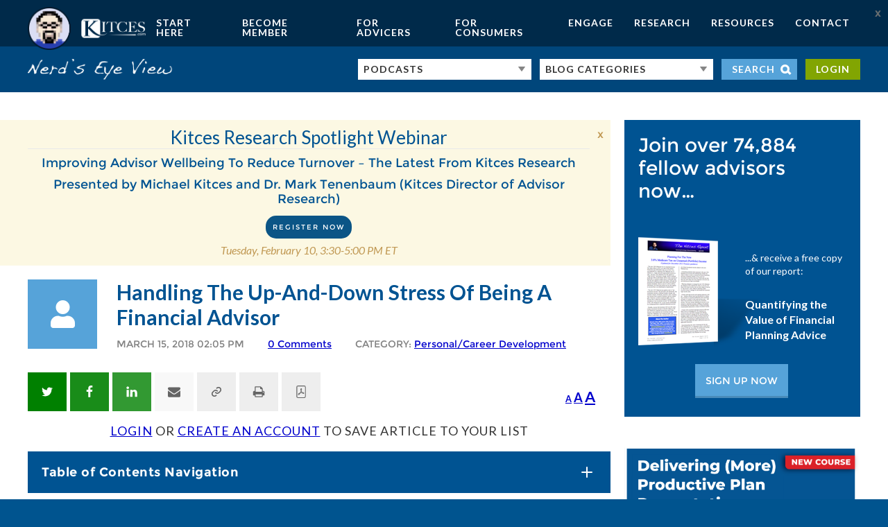

--- FILE ---
content_type: text/html; charset=UTF-8
request_url: https://www.kitces.com/blog/finding-support-system-stress-financial-advisor-spouse-friends-colleagues-study-group-mentor-coach/?utm_source=twitter&utm_medium=Social&utm_campaign=ShareBar
body_size: 70039
content:
<!-- This page is cached by the Hummingbird Performance plugin v3.16.0 - https://wordpress.org/plugins/hummingbird-performance/. --><!DOCTYPE html>
<html dir="ltr" lang="en-US" prefix="og: https://ogp.me/ns#">
<head >
<meta charset="UTF-8" /><script type="3229c9ae0e97a3228c48f9ed-text/javascript">(window.NREUM||(NREUM={})).init={ajax:{deny_list:["bam.nr-data.net"]},feature_flags:["soft_nav"]};(window.NREUM||(NREUM={})).loader_config={licenseKey:"NRJS-4bbdcb2b9aaa09b5ea0",applicationID:"1231250572",browserID:"1231251482"};;/*! For license information please see nr-loader-rum-1.308.0.min.js.LICENSE.txt */
(()=>{var e,t,r={163:(e,t,r)=>{"use strict";r.d(t,{j:()=>E});var n=r(384),i=r(1741);var a=r(2555);r(860).K7.genericEvents;const s="experimental.resources",o="register",c=e=>{if(!e||"string"!=typeof e)return!1;try{document.createDocumentFragment().querySelector(e)}catch{return!1}return!0};var d=r(2614),u=r(944),l=r(8122);const f="[data-nr-mask]",g=e=>(0,l.a)(e,(()=>{const e={feature_flags:[],experimental:{allow_registered_children:!1,resources:!1},mask_selector:"*",block_selector:"[data-nr-block]",mask_input_options:{color:!1,date:!1,"datetime-local":!1,email:!1,month:!1,number:!1,range:!1,search:!1,tel:!1,text:!1,time:!1,url:!1,week:!1,textarea:!1,select:!1,password:!0}};return{ajax:{deny_list:void 0,block_internal:!0,enabled:!0,autoStart:!0},api:{get allow_registered_children(){return e.feature_flags.includes(o)||e.experimental.allow_registered_children},set allow_registered_children(t){e.experimental.allow_registered_children=t},duplicate_registered_data:!1},browser_consent_mode:{enabled:!1},distributed_tracing:{enabled:void 0,exclude_newrelic_header:void 0,cors_use_newrelic_header:void 0,cors_use_tracecontext_headers:void 0,allowed_origins:void 0},get feature_flags(){return e.feature_flags},set feature_flags(t){e.feature_flags=t},generic_events:{enabled:!0,autoStart:!0},harvest:{interval:30},jserrors:{enabled:!0,autoStart:!0},logging:{enabled:!0,autoStart:!0},metrics:{enabled:!0,autoStart:!0},obfuscate:void 0,page_action:{enabled:!0},page_view_event:{enabled:!0,autoStart:!0},page_view_timing:{enabled:!0,autoStart:!0},performance:{capture_marks:!1,capture_measures:!1,capture_detail:!0,resources:{get enabled(){return e.feature_flags.includes(s)||e.experimental.resources},set enabled(t){e.experimental.resources=t},asset_types:[],first_party_domains:[],ignore_newrelic:!0}},privacy:{cookies_enabled:!0},proxy:{assets:void 0,beacon:void 0},session:{expiresMs:d.wk,inactiveMs:d.BB},session_replay:{autoStart:!0,enabled:!1,preload:!1,sampling_rate:10,error_sampling_rate:100,collect_fonts:!1,inline_images:!1,fix_stylesheets:!0,mask_all_inputs:!0,get mask_text_selector(){return e.mask_selector},set mask_text_selector(t){c(t)?e.mask_selector="".concat(t,",").concat(f):""===t||null===t?e.mask_selector=f:(0,u.R)(5,t)},get block_class(){return"nr-block"},get ignore_class(){return"nr-ignore"},get mask_text_class(){return"nr-mask"},get block_selector(){return e.block_selector},set block_selector(t){c(t)?e.block_selector+=",".concat(t):""!==t&&(0,u.R)(6,t)},get mask_input_options(){return e.mask_input_options},set mask_input_options(t){t&&"object"==typeof t?e.mask_input_options={...t,password:!0}:(0,u.R)(7,t)}},session_trace:{enabled:!0,autoStart:!0},soft_navigations:{enabled:!0,autoStart:!0},spa:{enabled:!0,autoStart:!0},ssl:void 0,user_actions:{enabled:!0,elementAttributes:["id","className","tagName","type"]}}})());var p=r(6154),m=r(9324);let h=0;const v={buildEnv:m.F3,distMethod:m.Xs,version:m.xv,originTime:p.WN},b={consented:!1},y={appMetadata:{},get consented(){return this.session?.state?.consent||b.consented},set consented(e){b.consented=e},customTransaction:void 0,denyList:void 0,disabled:!1,harvester:void 0,isolatedBacklog:!1,isRecording:!1,loaderType:void 0,maxBytes:3e4,obfuscator:void 0,onerror:void 0,ptid:void 0,releaseIds:{},session:void 0,timeKeeper:void 0,registeredEntities:[],jsAttributesMetadata:{bytes:0},get harvestCount(){return++h}},_=e=>{const t=(0,l.a)(e,y),r=Object.keys(v).reduce((e,t)=>(e[t]={value:v[t],writable:!1,configurable:!0,enumerable:!0},e),{});return Object.defineProperties(t,r)};var w=r(5701);const x=e=>{const t=e.startsWith("http");e+="/",r.p=t?e:"https://"+e};var R=r(7836),k=r(3241);const A={accountID:void 0,trustKey:void 0,agentID:void 0,licenseKey:void 0,applicationID:void 0,xpid:void 0},S=e=>(0,l.a)(e,A),T=new Set;function E(e,t={},r,s){let{init:o,info:c,loader_config:d,runtime:u={},exposed:l=!0}=t;if(!c){const e=(0,n.pV)();o=e.init,c=e.info,d=e.loader_config}e.init=g(o||{}),e.loader_config=S(d||{}),c.jsAttributes??={},p.bv&&(c.jsAttributes.isWorker=!0),e.info=(0,a.D)(c);const f=e.init,m=[c.beacon,c.errorBeacon];T.has(e.agentIdentifier)||(f.proxy.assets&&(x(f.proxy.assets),m.push(f.proxy.assets)),f.proxy.beacon&&m.push(f.proxy.beacon),e.beacons=[...m],function(e){const t=(0,n.pV)();Object.getOwnPropertyNames(i.W.prototype).forEach(r=>{const n=i.W.prototype[r];if("function"!=typeof n||"constructor"===n)return;let a=t[r];e[r]&&!1!==e.exposed&&"micro-agent"!==e.runtime?.loaderType&&(t[r]=(...t)=>{const n=e[r](...t);return a?a(...t):n})})}(e),(0,n.US)("activatedFeatures",w.B)),u.denyList=[...f.ajax.deny_list||[],...f.ajax.block_internal?m:[]],u.ptid=e.agentIdentifier,u.loaderType=r,e.runtime=_(u),T.has(e.agentIdentifier)||(e.ee=R.ee.get(e.agentIdentifier),e.exposed=l,(0,k.W)({agentIdentifier:e.agentIdentifier,drained:!!w.B?.[e.agentIdentifier],type:"lifecycle",name:"initialize",feature:void 0,data:e.config})),T.add(e.agentIdentifier)}},384:(e,t,r)=>{"use strict";r.d(t,{NT:()=>s,US:()=>u,Zm:()=>o,bQ:()=>d,dV:()=>c,pV:()=>l});var n=r(6154),i=r(1863),a=r(1910);const s={beacon:"bam.nr-data.net",errorBeacon:"bam.nr-data.net"};function o(){return n.gm.NREUM||(n.gm.NREUM={}),void 0===n.gm.newrelic&&(n.gm.newrelic=n.gm.NREUM),n.gm.NREUM}function c(){let e=o();return e.o||(e.o={ST:n.gm.setTimeout,SI:n.gm.setImmediate||n.gm.setInterval,CT:n.gm.clearTimeout,XHR:n.gm.XMLHttpRequest,REQ:n.gm.Request,EV:n.gm.Event,PR:n.gm.Promise,MO:n.gm.MutationObserver,FETCH:n.gm.fetch,WS:n.gm.WebSocket},(0,a.i)(...Object.values(e.o))),e}function d(e,t){let r=o();r.initializedAgents??={},t.initializedAt={ms:(0,i.t)(),date:new Date},r.initializedAgents[e]=t}function u(e,t){o()[e]=t}function l(){return function(){let e=o();const t=e.info||{};e.info={beacon:s.beacon,errorBeacon:s.errorBeacon,...t}}(),function(){let e=o();const t=e.init||{};e.init={...t}}(),c(),function(){let e=o();const t=e.loader_config||{};e.loader_config={...t}}(),o()}},782:(e,t,r)=>{"use strict";r.d(t,{T:()=>n});const n=r(860).K7.pageViewTiming},860:(e,t,r)=>{"use strict";r.d(t,{$J:()=>u,K7:()=>c,P3:()=>d,XX:()=>i,Yy:()=>o,df:()=>a,qY:()=>n,v4:()=>s});const n="events",i="jserrors",a="browser/blobs",s="rum",o="browser/logs",c={ajax:"ajax",genericEvents:"generic_events",jserrors:i,logging:"logging",metrics:"metrics",pageAction:"page_action",pageViewEvent:"page_view_event",pageViewTiming:"page_view_timing",sessionReplay:"session_replay",sessionTrace:"session_trace",softNav:"soft_navigations",spa:"spa"},d={[c.pageViewEvent]:1,[c.pageViewTiming]:2,[c.metrics]:3,[c.jserrors]:4,[c.spa]:5,[c.ajax]:6,[c.sessionTrace]:7,[c.softNav]:8,[c.sessionReplay]:9,[c.logging]:10,[c.genericEvents]:11},u={[c.pageViewEvent]:s,[c.pageViewTiming]:n,[c.ajax]:n,[c.spa]:n,[c.softNav]:n,[c.metrics]:i,[c.jserrors]:i,[c.sessionTrace]:a,[c.sessionReplay]:a,[c.logging]:o,[c.genericEvents]:"ins"}},944:(e,t,r)=>{"use strict";r.d(t,{R:()=>i});var n=r(3241);function i(e,t){"function"==typeof console.debug&&(console.debug("New Relic Warning: https://github.com/newrelic/newrelic-browser-agent/blob/main/docs/warning-codes.md#".concat(e),t),(0,n.W)({agentIdentifier:null,drained:null,type:"data",name:"warn",feature:"warn",data:{code:e,secondary:t}}))}},1687:(e,t,r)=>{"use strict";r.d(t,{Ak:()=>d,Ze:()=>f,x3:()=>u});var n=r(3241),i=r(7836),a=r(3606),s=r(860),o=r(2646);const c={};function d(e,t){const r={staged:!1,priority:s.P3[t]||0};l(e),c[e].get(t)||c[e].set(t,r)}function u(e,t){e&&c[e]&&(c[e].get(t)&&c[e].delete(t),p(e,t,!1),c[e].size&&g(e))}function l(e){if(!e)throw new Error("agentIdentifier required");c[e]||(c[e]=new Map)}function f(e="",t="feature",r=!1){if(l(e),!e||!c[e].get(t)||r)return p(e,t);c[e].get(t).staged=!0,g(e)}function g(e){const t=Array.from(c[e]);t.every(([e,t])=>t.staged)&&(t.sort((e,t)=>e[1].priority-t[1].priority),t.forEach(([t])=>{c[e].delete(t),p(e,t)}))}function p(e,t,r=!0){const s=e?i.ee.get(e):i.ee,c=a.i.handlers;if(!s.aborted&&s.backlog&&c){if((0,n.W)({agentIdentifier:e,type:"lifecycle",name:"drain",feature:t}),r){const e=s.backlog[t],r=c[t];if(r){for(let t=0;e&&t<e.length;++t)m(e[t],r);Object.entries(r).forEach(([e,t])=>{Object.values(t||{}).forEach(t=>{t[0]?.on&&t[0]?.context()instanceof o.y&&t[0].on(e,t[1])})})}}s.isolatedBacklog||delete c[t],s.backlog[t]=null,s.emit("drain-"+t,[])}}function m(e,t){var r=e[1];Object.values(t[r]||{}).forEach(t=>{var r=e[0];if(t[0]===r){var n=t[1],i=e[3],a=e[2];n.apply(i,a)}})}},1738:(e,t,r)=>{"use strict";r.d(t,{U:()=>g,Y:()=>f});var n=r(3241),i=r(9908),a=r(1863),s=r(944),o=r(5701),c=r(3969),d=r(8362),u=r(860),l=r(4261);function f(e,t,r,a){const f=a||r;!f||f[e]&&f[e]!==d.d.prototype[e]||(f[e]=function(){(0,i.p)(c.xV,["API/"+e+"/called"],void 0,u.K7.metrics,r.ee),(0,n.W)({agentIdentifier:r.agentIdentifier,drained:!!o.B?.[r.agentIdentifier],type:"data",name:"api",feature:l.Pl+e,data:{}});try{return t.apply(this,arguments)}catch(e){(0,s.R)(23,e)}})}function g(e,t,r,n,s){const o=e.info;null===r?delete o.jsAttributes[t]:o.jsAttributes[t]=r,(s||null===r)&&(0,i.p)(l.Pl+n,[(0,a.t)(),t,r],void 0,"session",e.ee)}},1741:(e,t,r)=>{"use strict";r.d(t,{W:()=>a});var n=r(944),i=r(4261);class a{#e(e,...t){if(this[e]!==a.prototype[e])return this[e](...t);(0,n.R)(35,e)}addPageAction(e,t){return this.#e(i.hG,e,t)}register(e){return this.#e(i.eY,e)}recordCustomEvent(e,t){return this.#e(i.fF,e,t)}setPageViewName(e,t){return this.#e(i.Fw,e,t)}setCustomAttribute(e,t,r){return this.#e(i.cD,e,t,r)}noticeError(e,t){return this.#e(i.o5,e,t)}setUserId(e,t=!1){return this.#e(i.Dl,e,t)}setApplicationVersion(e){return this.#e(i.nb,e)}setErrorHandler(e){return this.#e(i.bt,e)}addRelease(e,t){return this.#e(i.k6,e,t)}log(e,t){return this.#e(i.$9,e,t)}start(){return this.#e(i.d3)}finished(e){return this.#e(i.BL,e)}recordReplay(){return this.#e(i.CH)}pauseReplay(){return this.#e(i.Tb)}addToTrace(e){return this.#e(i.U2,e)}setCurrentRouteName(e){return this.#e(i.PA,e)}interaction(e){return this.#e(i.dT,e)}wrapLogger(e,t,r){return this.#e(i.Wb,e,t,r)}measure(e,t){return this.#e(i.V1,e,t)}consent(e){return this.#e(i.Pv,e)}}},1863:(e,t,r)=>{"use strict";function n(){return Math.floor(performance.now())}r.d(t,{t:()=>n})},1910:(e,t,r)=>{"use strict";r.d(t,{i:()=>a});var n=r(944);const i=new Map;function a(...e){return e.every(e=>{if(i.has(e))return i.get(e);const t="function"==typeof e?e.toString():"",r=t.includes("[native code]"),a=t.includes("nrWrapper");return r||a||(0,n.R)(64,e?.name||t),i.set(e,r),r})}},2555:(e,t,r)=>{"use strict";r.d(t,{D:()=>o,f:()=>s});var n=r(384),i=r(8122);const a={beacon:n.NT.beacon,errorBeacon:n.NT.errorBeacon,licenseKey:void 0,applicationID:void 0,sa:void 0,queueTime:void 0,applicationTime:void 0,ttGuid:void 0,user:void 0,account:void 0,product:void 0,extra:void 0,jsAttributes:{},userAttributes:void 0,atts:void 0,transactionName:void 0,tNamePlain:void 0};function s(e){try{return!!e.licenseKey&&!!e.errorBeacon&&!!e.applicationID}catch(e){return!1}}const o=e=>(0,i.a)(e,a)},2614:(e,t,r)=>{"use strict";r.d(t,{BB:()=>s,H3:()=>n,g:()=>d,iL:()=>c,tS:()=>o,uh:()=>i,wk:()=>a});const n="NRBA",i="SESSION",a=144e5,s=18e5,o={STARTED:"session-started",PAUSE:"session-pause",RESET:"session-reset",RESUME:"session-resume",UPDATE:"session-update"},c={SAME_TAB:"same-tab",CROSS_TAB:"cross-tab"},d={OFF:0,FULL:1,ERROR:2}},2646:(e,t,r)=>{"use strict";r.d(t,{y:()=>n});class n{constructor(e){this.contextId=e}}},2843:(e,t,r)=>{"use strict";r.d(t,{G:()=>a,u:()=>i});var n=r(3878);function i(e,t=!1,r,i){(0,n.DD)("visibilitychange",function(){if(t)return void("hidden"===document.visibilityState&&e());e(document.visibilityState)},r,i)}function a(e,t,r){(0,n.sp)("pagehide",e,t,r)}},3241:(e,t,r)=>{"use strict";r.d(t,{W:()=>a});var n=r(6154);const i="newrelic";function a(e={}){try{n.gm.dispatchEvent(new CustomEvent(i,{detail:e}))}catch(e){}}},3606:(e,t,r)=>{"use strict";r.d(t,{i:()=>a});var n=r(9908);a.on=s;var i=a.handlers={};function a(e,t,r,a){s(a||n.d,i,e,t,r)}function s(e,t,r,i,a){a||(a="feature"),e||(e=n.d);var s=t[a]=t[a]||{};(s[r]=s[r]||[]).push([e,i])}},3878:(e,t,r)=>{"use strict";function n(e,t){return{capture:e,passive:!1,signal:t}}function i(e,t,r=!1,i){window.addEventListener(e,t,n(r,i))}function a(e,t,r=!1,i){document.addEventListener(e,t,n(r,i))}r.d(t,{DD:()=>a,jT:()=>n,sp:()=>i})},3969:(e,t,r)=>{"use strict";r.d(t,{TZ:()=>n,XG:()=>o,rs:()=>i,xV:()=>s,z_:()=>a});const n=r(860).K7.metrics,i="sm",a="cm",s="storeSupportabilityMetrics",o="storeEventMetrics"},4234:(e,t,r)=>{"use strict";r.d(t,{W:()=>a});var n=r(7836),i=r(1687);class a{constructor(e,t){this.agentIdentifier=e,this.ee=n.ee.get(e),this.featureName=t,this.blocked=!1}deregisterDrain(){(0,i.x3)(this.agentIdentifier,this.featureName)}}},4261:(e,t,r)=>{"use strict";r.d(t,{$9:()=>d,BL:()=>o,CH:()=>g,Dl:()=>_,Fw:()=>y,PA:()=>h,Pl:()=>n,Pv:()=>k,Tb:()=>l,U2:()=>a,V1:()=>R,Wb:()=>x,bt:()=>b,cD:()=>v,d3:()=>w,dT:()=>c,eY:()=>p,fF:()=>f,hG:()=>i,k6:()=>s,nb:()=>m,o5:()=>u});const n="api-",i="addPageAction",a="addToTrace",s="addRelease",o="finished",c="interaction",d="log",u="noticeError",l="pauseReplay",f="recordCustomEvent",g="recordReplay",p="register",m="setApplicationVersion",h="setCurrentRouteName",v="setCustomAttribute",b="setErrorHandler",y="setPageViewName",_="setUserId",w="start",x="wrapLogger",R="measure",k="consent"},5289:(e,t,r)=>{"use strict";r.d(t,{GG:()=>s,Qr:()=>c,sB:()=>o});var n=r(3878),i=r(6389);function a(){return"undefined"==typeof document||"complete"===document.readyState}function s(e,t){if(a())return e();const r=(0,i.J)(e),s=setInterval(()=>{a()&&(clearInterval(s),r())},500);(0,n.sp)("load",r,t)}function o(e){if(a())return e();(0,n.DD)("DOMContentLoaded",e)}function c(e){if(a())return e();(0,n.sp)("popstate",e)}},5607:(e,t,r)=>{"use strict";r.d(t,{W:()=>n});const n=(0,r(9566).bz)()},5701:(e,t,r)=>{"use strict";r.d(t,{B:()=>a,t:()=>s});var n=r(3241);const i=new Set,a={};function s(e,t){const r=t.agentIdentifier;a[r]??={},e&&"object"==typeof e&&(i.has(r)||(t.ee.emit("rumresp",[e]),a[r]=e,i.add(r),(0,n.W)({agentIdentifier:r,loaded:!0,drained:!0,type:"lifecycle",name:"load",feature:void 0,data:e})))}},6154:(e,t,r)=>{"use strict";r.d(t,{OF:()=>c,RI:()=>i,WN:()=>u,bv:()=>a,eN:()=>l,gm:()=>s,mw:()=>o,sb:()=>d});var n=r(1863);const i="undefined"!=typeof window&&!!window.document,a="undefined"!=typeof WorkerGlobalScope&&("undefined"!=typeof self&&self instanceof WorkerGlobalScope&&self.navigator instanceof WorkerNavigator||"undefined"!=typeof globalThis&&globalThis instanceof WorkerGlobalScope&&globalThis.navigator instanceof WorkerNavigator),s=i?window:"undefined"!=typeof WorkerGlobalScope&&("undefined"!=typeof self&&self instanceof WorkerGlobalScope&&self||"undefined"!=typeof globalThis&&globalThis instanceof WorkerGlobalScope&&globalThis),o=Boolean("hidden"===s?.document?.visibilityState),c=/iPad|iPhone|iPod/.test(s.navigator?.userAgent),d=c&&"undefined"==typeof SharedWorker,u=((()=>{const e=s.navigator?.userAgent?.match(/Firefox[/\s](\d+\.\d+)/);Array.isArray(e)&&e.length>=2&&e[1]})(),Date.now()-(0,n.t)()),l=()=>"undefined"!=typeof PerformanceNavigationTiming&&s?.performance?.getEntriesByType("navigation")?.[0]?.responseStart},6389:(e,t,r)=>{"use strict";function n(e,t=500,r={}){const n=r?.leading||!1;let i;return(...r)=>{n&&void 0===i&&(e.apply(this,r),i=setTimeout(()=>{i=clearTimeout(i)},t)),n||(clearTimeout(i),i=setTimeout(()=>{e.apply(this,r)},t))}}function i(e){let t=!1;return(...r)=>{t||(t=!0,e.apply(this,r))}}r.d(t,{J:()=>i,s:()=>n})},6630:(e,t,r)=>{"use strict";r.d(t,{T:()=>n});const n=r(860).K7.pageViewEvent},7699:(e,t,r)=>{"use strict";r.d(t,{It:()=>a,KC:()=>o,No:()=>i,qh:()=>s});var n=r(860);const i=16e3,a=1e6,s="SESSION_ERROR",o={[n.K7.logging]:!0,[n.K7.genericEvents]:!1,[n.K7.jserrors]:!1,[n.K7.ajax]:!1}},7836:(e,t,r)=>{"use strict";r.d(t,{P:()=>o,ee:()=>c});var n=r(384),i=r(8990),a=r(2646),s=r(5607);const o="nr@context:".concat(s.W),c=function e(t,r){var n={},s={},u={},l=!1;try{l=16===r.length&&d.initializedAgents?.[r]?.runtime.isolatedBacklog}catch(e){}var f={on:p,addEventListener:p,removeEventListener:function(e,t){var r=n[e];if(!r)return;for(var i=0;i<r.length;i++)r[i]===t&&r.splice(i,1)},emit:function(e,r,n,i,a){!1!==a&&(a=!0);if(c.aborted&&!i)return;t&&a&&t.emit(e,r,n);var o=g(n);m(e).forEach(e=>{e.apply(o,r)});var d=v()[s[e]];d&&d.push([f,e,r,o]);return o},get:h,listeners:m,context:g,buffer:function(e,t){const r=v();if(t=t||"feature",f.aborted)return;Object.entries(e||{}).forEach(([e,n])=>{s[n]=t,t in r||(r[t]=[])})},abort:function(){f._aborted=!0,Object.keys(f.backlog).forEach(e=>{delete f.backlog[e]})},isBuffering:function(e){return!!v()[s[e]]},debugId:r,backlog:l?{}:t&&"object"==typeof t.backlog?t.backlog:{},isolatedBacklog:l};return Object.defineProperty(f,"aborted",{get:()=>{let e=f._aborted||!1;return e||(t&&(e=t.aborted),e)}}),f;function g(e){return e&&e instanceof a.y?e:e?(0,i.I)(e,o,()=>new a.y(o)):new a.y(o)}function p(e,t){n[e]=m(e).concat(t)}function m(e){return n[e]||[]}function h(t){return u[t]=u[t]||e(f,t)}function v(){return f.backlog}}(void 0,"globalEE"),d=(0,n.Zm)();d.ee||(d.ee=c)},8122:(e,t,r)=>{"use strict";r.d(t,{a:()=>i});var n=r(944);function i(e,t){try{if(!e||"object"!=typeof e)return(0,n.R)(3);if(!t||"object"!=typeof t)return(0,n.R)(4);const r=Object.create(Object.getPrototypeOf(t),Object.getOwnPropertyDescriptors(t)),a=0===Object.keys(r).length?e:r;for(let s in a)if(void 0!==e[s])try{if(null===e[s]){r[s]=null;continue}Array.isArray(e[s])&&Array.isArray(t[s])?r[s]=Array.from(new Set([...e[s],...t[s]])):"object"==typeof e[s]&&"object"==typeof t[s]?r[s]=i(e[s],t[s]):r[s]=e[s]}catch(e){r[s]||(0,n.R)(1,e)}return r}catch(e){(0,n.R)(2,e)}}},8362:(e,t,r)=>{"use strict";r.d(t,{d:()=>a});var n=r(9566),i=r(1741);class a extends i.W{agentIdentifier=(0,n.LA)(16)}},8374:(e,t,r)=>{r.nc=(()=>{try{return document?.currentScript?.nonce}catch(e){}return""})()},8990:(e,t,r)=>{"use strict";r.d(t,{I:()=>i});var n=Object.prototype.hasOwnProperty;function i(e,t,r){if(n.call(e,t))return e[t];var i=r();if(Object.defineProperty&&Object.keys)try{return Object.defineProperty(e,t,{value:i,writable:!0,enumerable:!1}),i}catch(e){}return e[t]=i,i}},9324:(e,t,r)=>{"use strict";r.d(t,{F3:()=>i,Xs:()=>a,xv:()=>n});const n="1.308.0",i="PROD",a="CDN"},9566:(e,t,r)=>{"use strict";r.d(t,{LA:()=>o,bz:()=>s});var n=r(6154);const i="xxxxxxxx-xxxx-4xxx-yxxx-xxxxxxxxxxxx";function a(e,t){return e?15&e[t]:16*Math.random()|0}function s(){const e=n.gm?.crypto||n.gm?.msCrypto;let t,r=0;return e&&e.getRandomValues&&(t=e.getRandomValues(new Uint8Array(30))),i.split("").map(e=>"x"===e?a(t,r++).toString(16):"y"===e?(3&a()|8).toString(16):e).join("")}function o(e){const t=n.gm?.crypto||n.gm?.msCrypto;let r,i=0;t&&t.getRandomValues&&(r=t.getRandomValues(new Uint8Array(e)));const s=[];for(var o=0;o<e;o++)s.push(a(r,i++).toString(16));return s.join("")}},9908:(e,t,r)=>{"use strict";r.d(t,{d:()=>n,p:()=>i});var n=r(7836).ee.get("handle");function i(e,t,r,i,a){a?(a.buffer([e],i),a.emit(e,t,r)):(n.buffer([e],i),n.emit(e,t,r))}}},n={};function i(e){var t=n[e];if(void 0!==t)return t.exports;var a=n[e]={exports:{}};return r[e](a,a.exports,i),a.exports}i.m=r,i.d=(e,t)=>{for(var r in t)i.o(t,r)&&!i.o(e,r)&&Object.defineProperty(e,r,{enumerable:!0,get:t[r]})},i.f={},i.e=e=>Promise.all(Object.keys(i.f).reduce((t,r)=>(i.f[r](e,t),t),[])),i.u=e=>"nr-rum-1.308.0.min.js",i.o=(e,t)=>Object.prototype.hasOwnProperty.call(e,t),e={},t="NRBA-1.308.0.PROD:",i.l=(r,n,a,s)=>{if(e[r])e[r].push(n);else{var o,c;if(void 0!==a)for(var d=document.getElementsByTagName("script"),u=0;u<d.length;u++){var l=d[u];if(l.getAttribute("src")==r||l.getAttribute("data-webpack")==t+a){o=l;break}}if(!o){c=!0;var f={296:"sha512-+MIMDsOcckGXa1EdWHqFNv7P+JUkd5kQwCBr3KE6uCvnsBNUrdSt4a/3/L4j4TxtnaMNjHpza2/erNQbpacJQA=="};(o=document.createElement("script")).charset="utf-8",i.nc&&o.setAttribute("nonce",i.nc),o.setAttribute("data-webpack",t+a),o.src=r,0!==o.src.indexOf(window.location.origin+"/")&&(o.crossOrigin="anonymous"),f[s]&&(o.integrity=f[s])}e[r]=[n];var g=(t,n)=>{o.onerror=o.onload=null,clearTimeout(p);var i=e[r];if(delete e[r],o.parentNode&&o.parentNode.removeChild(o),i&&i.forEach(e=>e(n)),t)return t(n)},p=setTimeout(g.bind(null,void 0,{type:"timeout",target:o}),12e4);o.onerror=g.bind(null,o.onerror),o.onload=g.bind(null,o.onload),c&&document.head.appendChild(o)}},i.r=e=>{"undefined"!=typeof Symbol&&Symbol.toStringTag&&Object.defineProperty(e,Symbol.toStringTag,{value:"Module"}),Object.defineProperty(e,"__esModule",{value:!0})},i.p="https://js-agent.newrelic.com/",(()=>{var e={374:0,840:0};i.f.j=(t,r)=>{var n=i.o(e,t)?e[t]:void 0;if(0!==n)if(n)r.push(n[2]);else{var a=new Promise((r,i)=>n=e[t]=[r,i]);r.push(n[2]=a);var s=i.p+i.u(t),o=new Error;i.l(s,r=>{if(i.o(e,t)&&(0!==(n=e[t])&&(e[t]=void 0),n)){var a=r&&("load"===r.type?"missing":r.type),s=r&&r.target&&r.target.src;o.message="Loading chunk "+t+" failed: ("+a+": "+s+")",o.name="ChunkLoadError",o.type=a,o.request=s,n[1](o)}},"chunk-"+t,t)}};var t=(t,r)=>{var n,a,[s,o,c]=r,d=0;if(s.some(t=>0!==e[t])){for(n in o)i.o(o,n)&&(i.m[n]=o[n]);if(c)c(i)}for(t&&t(r);d<s.length;d++)a=s[d],i.o(e,a)&&e[a]&&e[a][0](),e[a]=0},r=self["webpackChunk:NRBA-1.308.0.PROD"]=self["webpackChunk:NRBA-1.308.0.PROD"]||[];r.forEach(t.bind(null,0)),r.push=t.bind(null,r.push.bind(r))})(),(()=>{"use strict";i(8374);var e=i(8362),t=i(860);const r=Object.values(t.K7);var n=i(163);var a=i(9908),s=i(1863),o=i(4261),c=i(1738);var d=i(1687),u=i(4234),l=i(5289),f=i(6154),g=i(944),p=i(384);const m=e=>f.RI&&!0===e?.privacy.cookies_enabled;function h(e){return!!(0,p.dV)().o.MO&&m(e)&&!0===e?.session_trace.enabled}var v=i(6389),b=i(7699);class y extends u.W{constructor(e,t){super(e.agentIdentifier,t),this.agentRef=e,this.abortHandler=void 0,this.featAggregate=void 0,this.loadedSuccessfully=void 0,this.onAggregateImported=new Promise(e=>{this.loadedSuccessfully=e}),this.deferred=Promise.resolve(),!1===e.init[this.featureName].autoStart?this.deferred=new Promise((t,r)=>{this.ee.on("manual-start-all",(0,v.J)(()=>{(0,d.Ak)(e.agentIdentifier,this.featureName),t()}))}):(0,d.Ak)(e.agentIdentifier,t)}importAggregator(e,t,r={}){if(this.featAggregate)return;const n=async()=>{let n;await this.deferred;try{if(m(e.init)){const{setupAgentSession:t}=await i.e(296).then(i.bind(i,3305));n=t(e)}}catch(e){(0,g.R)(20,e),this.ee.emit("internal-error",[e]),(0,a.p)(b.qh,[e],void 0,this.featureName,this.ee)}try{if(!this.#t(this.featureName,n,e.init))return(0,d.Ze)(this.agentIdentifier,this.featureName),void this.loadedSuccessfully(!1);const{Aggregate:i}=await t();this.featAggregate=new i(e,r),e.runtime.harvester.initializedAggregates.push(this.featAggregate),this.loadedSuccessfully(!0)}catch(e){(0,g.R)(34,e),this.abortHandler?.(),(0,d.Ze)(this.agentIdentifier,this.featureName,!0),this.loadedSuccessfully(!1),this.ee&&this.ee.abort()}};f.RI?(0,l.GG)(()=>n(),!0):n()}#t(e,r,n){if(this.blocked)return!1;switch(e){case t.K7.sessionReplay:return h(n)&&!!r;case t.K7.sessionTrace:return!!r;default:return!0}}}var _=i(6630),w=i(2614),x=i(3241);class R extends y{static featureName=_.T;constructor(e){var t;super(e,_.T),this.setupInspectionEvents(e.agentIdentifier),t=e,(0,c.Y)(o.Fw,function(e,r){"string"==typeof e&&("/"!==e.charAt(0)&&(e="/"+e),t.runtime.customTransaction=(r||"http://custom.transaction")+e,(0,a.p)(o.Pl+o.Fw,[(0,s.t)()],void 0,void 0,t.ee))},t),this.importAggregator(e,()=>i.e(296).then(i.bind(i,3943)))}setupInspectionEvents(e){const t=(t,r)=>{t&&(0,x.W)({agentIdentifier:e,timeStamp:t.timeStamp,loaded:"complete"===t.target.readyState,type:"window",name:r,data:t.target.location+""})};(0,l.sB)(e=>{t(e,"DOMContentLoaded")}),(0,l.GG)(e=>{t(e,"load")}),(0,l.Qr)(e=>{t(e,"navigate")}),this.ee.on(w.tS.UPDATE,(t,r)=>{(0,x.W)({agentIdentifier:e,type:"lifecycle",name:"session",data:r})})}}class k extends e.d{constructor(e){var t;(super(),f.gm)?(this.features={},(0,p.bQ)(this.agentIdentifier,this),this.desiredFeatures=new Set(e.features||[]),this.desiredFeatures.add(R),(0,n.j)(this,e,e.loaderType||"agent"),t=this,(0,c.Y)(o.cD,function(e,r,n=!1){if("string"==typeof e){if(["string","number","boolean"].includes(typeof r)||null===r)return(0,c.U)(t,e,r,o.cD,n);(0,g.R)(40,typeof r)}else(0,g.R)(39,typeof e)},t),function(e){(0,c.Y)(o.Dl,function(t,r=!1){if("string"!=typeof t&&null!==t)return void(0,g.R)(41,typeof t);const n=e.info.jsAttributes["enduser.id"];r&&null!=n&&n!==t?(0,a.p)(o.Pl+"setUserIdAndResetSession",[t],void 0,"session",e.ee):(0,c.U)(e,"enduser.id",t,o.Dl,!0)},e)}(this),function(e){(0,c.Y)(o.nb,function(t){if("string"==typeof t||null===t)return(0,c.U)(e,"application.version",t,o.nb,!1);(0,g.R)(42,typeof t)},e)}(this),function(e){(0,c.Y)(o.d3,function(){e.ee.emit("manual-start-all")},e)}(this),function(e){(0,c.Y)(o.Pv,function(t=!0){if("boolean"==typeof t){if((0,a.p)(o.Pl+o.Pv,[t],void 0,"session",e.ee),e.runtime.consented=t,t){const t=e.features.page_view_event;t.onAggregateImported.then(e=>{const r=t.featAggregate;e&&!r.sentRum&&r.sendRum()})}}else(0,g.R)(65,typeof t)},e)}(this),this.run()):(0,g.R)(21)}get config(){return{info:this.info,init:this.init,loader_config:this.loader_config,runtime:this.runtime}}get api(){return this}run(){try{const e=function(e){const t={};return r.forEach(r=>{t[r]=!!e[r]?.enabled}),t}(this.init),n=[...this.desiredFeatures];n.sort((e,r)=>t.P3[e.featureName]-t.P3[r.featureName]),n.forEach(r=>{if(!e[r.featureName]&&r.featureName!==t.K7.pageViewEvent)return;if(r.featureName===t.K7.spa)return void(0,g.R)(67);const n=function(e){switch(e){case t.K7.ajax:return[t.K7.jserrors];case t.K7.sessionTrace:return[t.K7.ajax,t.K7.pageViewEvent];case t.K7.sessionReplay:return[t.K7.sessionTrace];case t.K7.pageViewTiming:return[t.K7.pageViewEvent];default:return[]}}(r.featureName).filter(e=>!(e in this.features));n.length>0&&(0,g.R)(36,{targetFeature:r.featureName,missingDependencies:n}),this.features[r.featureName]=new r(this)})}catch(e){(0,g.R)(22,e);for(const e in this.features)this.features[e].abortHandler?.();const t=(0,p.Zm)();delete t.initializedAgents[this.agentIdentifier]?.features,delete this.sharedAggregator;return t.ee.get(this.agentIdentifier).abort(),!1}}}var A=i(2843),S=i(782);class T extends y{static featureName=S.T;constructor(e){super(e,S.T),f.RI&&((0,A.u)(()=>(0,a.p)("docHidden",[(0,s.t)()],void 0,S.T,this.ee),!0),(0,A.G)(()=>(0,a.p)("winPagehide",[(0,s.t)()],void 0,S.T,this.ee)),this.importAggregator(e,()=>i.e(296).then(i.bind(i,2117))))}}var E=i(3969);class I extends y{static featureName=E.TZ;constructor(e){super(e,E.TZ),f.RI&&document.addEventListener("securitypolicyviolation",e=>{(0,a.p)(E.xV,["Generic/CSPViolation/Detected"],void 0,this.featureName,this.ee)}),this.importAggregator(e,()=>i.e(296).then(i.bind(i,9623)))}}new k({features:[R,T,I],loaderType:"lite"})})()})();</script>
<meta name="viewport" content="width=device-width, initial-scale=1" />
<meta name="referrer" content="always">
<meta name="guid" content="https://www.kitces.com/?p=24195"/>
<title>Finding Your Stress Support System As A Financial Advisor</title>
	<style>img:is([sizes="auto" i], [sizes^="auto," i]) { contain-intrinsic-size: 3000px 1500px }</style>
	
		<!-- All in One SEO Pro 4.8.7.1 - aioseo.com -->
	<meta name="description" content="Where financial advisors can turn to deal with the emotional stress of being a financial advisor, and why it is important to build a support system that includes different &quot;tiers&quot; of support!" />
	<meta name="robots" content="max-snippet:-1, max-image-preview:large, max-video-preview:-1" />
	<meta name="author" content="Michael Kitces"/>
	<meta name="google-site-verification" content="ev11t279RKqM271lkr5nYXxUstWdf1Aihak20mwTjYs" />
	<meta name="msvalidate.01" content="3CF739DBF3240B397F2933C1DD70FE8F" />
	<meta name="p:domain_verify" content="9fa28d7d35f2087706b67a2047781513" />
	<meta name="keywords" content="personal/career development,optin: one page business plan (bar),optin: one page business plan (slide in)" />
	<link rel="canonical" href="https://www.kitces.com/blog/finding-support-system-stress-financial-advisor-spouse-friends-colleagues-study-group-mentor-coach/" />
	<meta name="generator" content="All in One SEO Pro (AIOSEO) 4.8.7.1" />
		<meta property="og:locale" content="en_US" />
		<meta property="og:site_name" content="Nerd&#039;s Eye View | Kitces.com" />
		<meta property="og:type" content="article" />
		<meta property="og:title" content="Finding Your Stress Support System As A Financial Advisor" />
		<meta property="og:description" content="Where financial advisors can turn to deal with the emotional stress of being a financial advisor, and why it is important to build a support system that includes different &quot;tiers&quot; of support!" />
		<meta property="og:url" content="https://www.kitces.com/blog/finding-support-system-stress-financial-advisor-spouse-friends-colleagues-study-group-mentor-coach/" />
		<meta property="og:image" content="https://www.kitces.com/wp-content/uploads/2016/12/logo@2x.png" />
		<meta property="og:image:secure_url" content="https://www.kitces.com/wp-content/uploads/2016/12/logo@2x.png" />
		<meta property="og:image:width" content="240" />
		<meta property="og:image:height" content="240" />
		<meta property="article:tag" content="personal/career development" />
		<meta property="article:tag" content="optin: one page business plan (bar)" />
		<meta property="article:tag" content="optin: one page business plan (slide in)" />
		<meta property="article:published_time" content="2018-03-15T18:05:29+00:00" />
		<meta property="article:modified_time" content="2019-02-01T12:36:55+00:00" />
		<meta property="article:publisher" content="https://www.facebook.com/Kitces" />
		<meta property="article:author" content="https://www.facebook.com/michael.kitces" />
		<meta name="twitter:card" content="summary" />
		<meta name="twitter:site" content="@MichaelKitces" />
		<meta name="twitter:title" content="Finding Your Stress Support System As A Financial Advisor" />
		<meta name="twitter:description" content="Where financial advisors can turn to deal with the emotional stress of being a financial advisor, and why it is important to build a support system that includes different &quot;tiers&quot; of support!" />
		<meta name="twitter:creator" content="@michaelkitces" />
		<meta name="twitter:image" content="https://www.kitces.com/wp-content/uploads/2016/12/logo@2x.png" />
		<script type="application/ld+json" class="aioseo-schema">
			{"@context":"https:\/\/schema.org","@graph":[{"@type":"Article","@id":"https:\/\/www.kitces.com\/blog\/finding-support-system-stress-financial-advisor-spouse-friends-colleagues-study-group-mentor-coach\/#article","name":"Finding Your Stress Support System As A Financial Advisor","headline":"Handling The Up-And-Down Stress Of Being A Financial Advisor","author":{"@id":"#author"},"publisher":{"@id":"https:\/\/www.kitces.com\/#organization"},"image":{"@type":"ImageObject","url":"https:\/\/www.kitces.com\/wp-content\/uploads\/2018\/03\/Periscope-Office-Hours-Cover-Image-March-14-2018-Handling-The-Up-And-Down-Stress-Of-Being-A-Financial-Advisor.png","width":854,"height":480,"caption":"Periscope Office Hours Cover Image March 14 2018 - Handling The Up-And-Down Stress Of Being A Financial Advisor"},"datePublished":"2018-03-15T14:05:29-04:00","dateModified":"2019-02-01T07:36:55-05:00","inLanguage":"en-US","mainEntityOfPage":{"@id":"https:\/\/www.kitces.com\/blog\/finding-support-system-stress-financial-advisor-spouse-friends-colleagues-study-group-mentor-coach\/#webpage"},"isPartOf":{"@id":"https:\/\/www.kitces.com\/blog\/finding-support-system-stress-financial-advisor-spouse-friends-colleagues-study-group-mentor-coach\/#webpage"},"articleSection":"Personal\/Career Development, OPTIN: One Page Business Plan (BAR), OPTIN: One Page Business Plan (SLIDE IN)"},{"@type":"BreadcrumbList","@id":"https:\/\/www.kitces.com\/blog\/finding-support-system-stress-financial-advisor-spouse-friends-colleagues-study-group-mentor-coach\/#breadcrumblist","itemListElement":[{"@type":"ListItem","@id":"https:\/\/www.kitces.com#listItem","position":1,"name":"Home","item":"https:\/\/www.kitces.com","nextItem":{"@type":"ListItem","@id":"https:\/\/www.kitces.com\/blog\/category\/18-personal-career-development\/#listItem","name":"Personal\/Career Development"}},{"@type":"ListItem","@id":"https:\/\/www.kitces.com\/blog\/category\/18-personal-career-development\/#listItem","position":2,"name":"Personal\/Career Development","item":"https:\/\/www.kitces.com\/blog\/category\/18-personal-career-development\/","nextItem":{"@type":"ListItem","@id":"https:\/\/www.kitces.com\/blog\/finding-support-system-stress-financial-advisor-spouse-friends-colleagues-study-group-mentor-coach\/#listItem","name":"Handling The Up-And-Down Stress Of Being A Financial Advisor"},"previousItem":{"@type":"ListItem","@id":"https:\/\/www.kitces.com#listItem","name":"Home"}},{"@type":"ListItem","@id":"https:\/\/www.kitces.com\/blog\/finding-support-system-stress-financial-advisor-spouse-friends-colleagues-study-group-mentor-coach\/#listItem","position":3,"name":"Handling The Up-And-Down Stress Of Being A Financial Advisor","previousItem":{"@type":"ListItem","@id":"https:\/\/www.kitces.com\/blog\/category\/18-personal-career-development\/#listItem","name":"Personal\/Career Development"}}]},{"@type":"Organization","@id":"https:\/\/www.kitces.com\/#organization","name":"Michael Kitces | Kitces.com","description":"Advancing Knowledge in Financial Planning","url":"https:\/\/www.kitces.com\/","sameAs":["https:\/\/www.facebook.com\/Kitces","https:\/\/www.twitter.com\/MichaelKitces","https:\/\/www.instagram.com\/mkitces\/","https:\/\/www.pinterest.com\/michaelkitces\/","https:\/\/www.youtube.com\/user\/MichaelKitces","https:\/\/www.linkedin.com\/in\/michaelkitces","https:\/\/en.wikipedia.org\/wiki\/Michael_Kitces"]},{"@type":"Person","@id":"#author","name":"Michael Kitces","image":{"@type":"ImageObject","@id":"https:\/\/www.kitces.com\/blog\/finding-support-system-stress-financial-advisor-spouse-friends-colleagues-study-group-mentor-coach\/#authorImage","url":"https:\/\/www.kitces.com\/wp-content\/wphb-cache\/gravatar\/051\/051545549411e6801b9daa4b1feb81e9x96.jpg","width":96,"height":96,"caption":"Michael Kitces"},"sameAs":["https:\/\/www.facebook.com\/michael.kitces","https:\/\/twitter.com\/michaelkitces"]},{"@type":"WebPage","@id":"https:\/\/www.kitces.com\/blog\/finding-support-system-stress-financial-advisor-spouse-friends-colleagues-study-group-mentor-coach\/#webpage","url":"https:\/\/www.kitces.com\/blog\/finding-support-system-stress-financial-advisor-spouse-friends-colleagues-study-group-mentor-coach\/","name":"Finding Your Stress Support System As A Financial Advisor","description":"Where financial advisors can turn to deal with the emotional stress of being a financial advisor, and why it is important to build a support system that includes different \"tiers\" of support!","inLanguage":"en-US","isPartOf":{"@id":"https:\/\/www.kitces.com\/#website"},"breadcrumb":{"@id":"https:\/\/www.kitces.com\/blog\/finding-support-system-stress-financial-advisor-spouse-friends-colleagues-study-group-mentor-coach\/#breadcrumblist"},"image":{"@type":"ImageObject","url":"https:\/\/www.kitces.com\/wp-content\/uploads\/2018\/03\/Periscope-Office-Hours-Cover-Image-March-14-2018-Handling-The-Up-And-Down-Stress-Of-Being-A-Financial-Advisor.png","@id":"https:\/\/www.kitces.com\/blog\/finding-support-system-stress-financial-advisor-spouse-friends-colleagues-study-group-mentor-coach\/#mainImage","width":854,"height":480,"caption":"Periscope Office Hours Cover Image March 14 2018 - Handling The Up-And-Down Stress Of Being A Financial Advisor"},"primaryImageOfPage":{"@id":"https:\/\/www.kitces.com\/blog\/finding-support-system-stress-financial-advisor-spouse-friends-colleagues-study-group-mentor-coach\/#mainImage"},"datePublished":"2018-03-15T14:05:29-04:00","dateModified":"2019-02-01T07:36:55-05:00"},{"@type":"WebSite","@id":"https:\/\/www.kitces.com\/#website","url":"https:\/\/www.kitces.com\/","name":"Kitces.com","description":"Advancing Knowledge in Financial Planning","inLanguage":"en-US","publisher":{"@id":"https:\/\/www.kitces.com\/#organization"}}]}
		</script>
		<!-- All in One SEO Pro -->

<script type="3229c9ae0e97a3228c48f9ed-text/javascript"> if (top.location != self.location) { top.location = self.location.href; } </script><link rel='dns-prefetch' href='//cdn.printfriendly.com' />
<link rel='dns-prefetch' href='//a.omappapi.com' />
<link rel='dns-prefetch' href='//fonts.googleapis.com' />
<link rel='dns-prefetch' href='//code.jquery.com' />
<link rel='dns-prefetch' href='//cdnjs.cloudflare.com' />
<link rel='dns-prefetch' href='//connect.facebook.net' />
<link rel='dns-prefetch' href='//www.googleoptimize.com' />
<link rel='dns-prefetch' href='//www.googletagmanager.com' />
<link rel='dns-prefetch' href='//www.google-analytics.com' />
<link rel='dns-prefetch' href='//google-analytics.com' />
<link rel='dns-prefetch' href='//c.disquscdn.com' />
<link rel='dns-prefetch' href='//fonts.gstatic.com' />
<link rel='dns-prefetch' href='//ajax.googleapis.com' />
<link rel='dns-prefetch' href='//apis.google.com' />
<link rel='dns-prefetch' href='//ssl.google-analytics.com' />
<link rel='dns-prefetch' href='//youtube.com' />
<link rel='dns-prefetch' href='//s.gravatar.com' />
<link rel='dns-prefetch' href='//static.chartbeat.com' />
<link rel='dns-prefetch' href='//use.fontawesome.com' />
<link rel='dns-prefetch' href='//bat.bing.com' />
<link rel='dns-prefetch' href='//secure.quantserve.com' />
<link rel='dns-prefetch' href='//static.cloudflareinsights.com' />
<link href='//www.gstatic.com' rel='preconnect' />
<link href='//apis.google.com' rel='preconnect' />
<link href='//connect.facebook.net' rel='preconnect' />
<link href='//www.googleoptimize.com' rel='preconnect' />
<link href='//www.googletagmanager.com' rel='preconnect' />
<link href='//google-analytics.com' rel='preconnect' />
<link href='//c.disquscdn.com' rel='preconnect' />
<link href='//fonts.googleapis.com' rel='preconnect' />
<link href='//fonts.gstatic.com' rel='preconnect' />
<link href='//ajax.googleapis.com' rel='preconnect' />
<link href='//www.google-analytics.com' rel='preconnect' />
<link href='//ssl.google-analytics.com' rel='preconnect' />
<link href='//youtube.com' rel='preconnect' />
<link href='//s.gravatar.com' rel='preconnect' />
<link href='//static.chartbeat.com' rel='preconnect' />
<link href='//use.fontawesome.com' rel='preconnect' />
<link href='//bat.bing.com' rel='preconnect' />
<link href='//secure.quantserve.com' rel='preconnect' />
<link href='//code.jquery.com' rel='preconnect' />
<link href='//static.cloudflareinsights.com' rel='preconnect' />
<link href='//a.omappapi.com' rel='preconnect' />
<link href='//cdn.mxpnl.com' rel='preconnect' />
<link href='//googleoptimize.com' rel='preconnect' />
<link href='//cdnjs.cloudflare.com' rel='preconnect' />
<link href='//stats.wp.com' rel='preconnect' />
<link rel="alternate" type="application/rss+xml" title="Kitces.com &raquo; Feed" href="https://feeds.kitces.com/KitcesNerdsEyeView" />
<link rel="alternate" type="application/rss+xml" title="Kitces.com &raquo; Comments Feed" href="https://feeds.kitces.com/KitcesNerdsEyeView" />
<link rel="alternate" type="application/rss+xml" title="Kitces.com &raquo; Handling The Up-And-Down Stress Of Being A Financial Advisor Comments Feed" href="https://www.kitces.com/blog/finding-support-system-stress-financial-advisor-spouse-friends-colleagues-study-group-mentor-coach/feed/" />
		<style>
			.lazyload,
			.lazyloading {
				max-width: 100%;
			}
		</style>
				<!-- This site uses the Google Analytics by MonsterInsights plugin v9.8.0 - Using Analytics tracking - https://www.monsterinsights.com/ -->
		<!-- Note: MonsterInsights is not currently configured on this site. The site owner needs to authenticate with Google Analytics in the MonsterInsights settings panel. -->
					<!-- No tracking code set -->
				<!-- / Google Analytics by MonsterInsights -->
		<link rel='stylesheet' id='michael-kitces-css' href='https://www.kitces.com/wp-content/themes/michael-kitces/style.css' type='text/css' media='all' />
<link rel='stylesheet' id='awsm-ead-public-css' href='https://www.kitces.com/wp-content/plugins/embed-any-document/css/embed-public.min.css' type='text/css' media='all' />
<style id='classic-theme-styles-inline-css' type='text/css'>
/*! This file is auto-generated */
.wp-block-button__link{color:#fff;background-color:#32373c;border-radius:9999px;box-shadow:none;text-decoration:none;padding:calc(.667em + 2px) calc(1.333em + 2px);font-size:1.125em}.wp-block-file__button{background:#32373c;color:#fff;text-decoration:none}
</style>
<link rel='stylesheet' id='tm_clicktotweet-css' href='https://www.kitces.com/wp-content/plugins/click-to-tweet-by-todaymade/assets/css/styles.css' type='text/css' media='all' />
<link rel='stylesheet' id='som_lost_password_style-css' href='https://www.kitces.com/wp-content/plugins/frontend-reset-password/assets/css/password-lost.css' type='text/css' media='all' />
<link rel='stylesheet' id='if-menu-site-css-css' href='https://www.kitces.com/wp-content/plugins/if-menu/assets/if-menu-site.css' type='text/css' media='all' />
<link rel='stylesheet' id='kitces-star-ratings-styles-css' href='https://www.kitces.com/wp-content/plugins/kitces-star-rating/src/styles/index.css?v=1766077111&#038;ver=1766077111&#038;ctv=1766077111' type='text/css' media='all' />
<link rel='stylesheet' id='kitces-favorite-posts-css' href='https://www.kitces.com/wp-content/plugins/kitces/src/css/favorite-posts.css' type='text/css' media='all' />
<link rel='stylesheet' id='kitces-missed-articles-css' href='https://www.kitces.com/wp-content/plugins/kitces/src/css/missed-articles.css' type='text/css' media='all' />
<link rel='stylesheet' id='kitces-core-css' href='https://www.kitces.com/wp-content/plugins/kitces/src/css/index.css' type='text/css' media='all' />
<style id="google-fonts-css" media="all">/* latin-ext */
@font-face {
  font-family: 'Lato';
  font-style: italic;
  font-weight: 400;
  font-display: swap;
  src: url(/fonts.gstatic.com/s/lato/v25/S6u8w4BMUTPHjxsAUi-qNiXg7eU0.woff2) format('woff2');
  unicode-range: U+0100-02BA, U+02BD-02C5, U+02C7-02CC, U+02CE-02D7, U+02DD-02FF, U+0304, U+0308, U+0329, U+1D00-1DBF, U+1E00-1E9F, U+1EF2-1EFF, U+2020, U+20A0-20AB, U+20AD-20C0, U+2113, U+2C60-2C7F, U+A720-A7FF;
}
/* latin */
@font-face {
  font-family: 'Lato';
  font-style: italic;
  font-weight: 400;
  font-display: swap;
  src: url(/fonts.gstatic.com/s/lato/v25/S6u8w4BMUTPHjxsAXC-qNiXg7Q.woff2) format('woff2');
  unicode-range: U+0000-00FF, U+0131, U+0152-0153, U+02BB-02BC, U+02C6, U+02DA, U+02DC, U+0304, U+0308, U+0329, U+2000-206F, U+20AC, U+2122, U+2191, U+2193, U+2212, U+2215, U+FEFF, U+FFFD;
}
/* latin-ext */
@font-face {
  font-family: 'Lato';
  font-style: italic;
  font-weight: 700;
  font-display: swap;
  src: url(/fonts.gstatic.com/s/lato/v25/S6u_w4BMUTPHjxsI5wq_FQftx9897sxZ.woff2) format('woff2');
  unicode-range: U+0100-02BA, U+02BD-02C5, U+02C7-02CC, U+02CE-02D7, U+02DD-02FF, U+0304, U+0308, U+0329, U+1D00-1DBF, U+1E00-1E9F, U+1EF2-1EFF, U+2020, U+20A0-20AB, U+20AD-20C0, U+2113, U+2C60-2C7F, U+A720-A7FF;
}
/* latin */
@font-face {
  font-family: 'Lato';
  font-style: italic;
  font-weight: 700;
  font-display: swap;
  src: url(/fonts.gstatic.com/s/lato/v25/S6u_w4BMUTPHjxsI5wq_Gwftx9897g.woff2) format('woff2');
  unicode-range: U+0000-00FF, U+0131, U+0152-0153, U+02BB-02BC, U+02C6, U+02DA, U+02DC, U+0304, U+0308, U+0329, U+2000-206F, U+20AC, U+2122, U+2191, U+2193, U+2212, U+2215, U+FEFF, U+FFFD;
}
/* latin-ext */
@font-face {
  font-family: 'Lato';
  font-style: normal;
  font-weight: 400;
  font-display: swap;
  src: url(/fonts.gstatic.com/s/lato/v25/S6uyw4BMUTPHjxAwXiWtFCfQ7A.woff2) format('woff2');
  unicode-range: U+0100-02BA, U+02BD-02C5, U+02C7-02CC, U+02CE-02D7, U+02DD-02FF, U+0304, U+0308, U+0329, U+1D00-1DBF, U+1E00-1E9F, U+1EF2-1EFF, U+2020, U+20A0-20AB, U+20AD-20C0, U+2113, U+2C60-2C7F, U+A720-A7FF;
}
/* latin */
@font-face {
  font-family: 'Lato';
  font-style: normal;
  font-weight: 400;
  font-display: swap;
  src: url(/fonts.gstatic.com/s/lato/v25/S6uyw4BMUTPHjx4wXiWtFCc.woff2) format('woff2');
  unicode-range: U+0000-00FF, U+0131, U+0152-0153, U+02BB-02BC, U+02C6, U+02DA, U+02DC, U+0304, U+0308, U+0329, U+2000-206F, U+20AC, U+2122, U+2191, U+2193, U+2212, U+2215, U+FEFF, U+FFFD;
}
/* latin-ext */
@font-face {
  font-family: 'Lato';
  font-style: normal;
  font-weight: 700;
  font-display: swap;
  src: url(/fonts.gstatic.com/s/lato/v25/S6u9w4BMUTPHh6UVSwaPGQ3q5d0N7w.woff2) format('woff2');
  unicode-range: U+0100-02BA, U+02BD-02C5, U+02C7-02CC, U+02CE-02D7, U+02DD-02FF, U+0304, U+0308, U+0329, U+1D00-1DBF, U+1E00-1E9F, U+1EF2-1EFF, U+2020, U+20A0-20AB, U+20AD-20C0, U+2113, U+2C60-2C7F, U+A720-A7FF;
}
/* latin */
@font-face {
  font-family: 'Lato';
  font-style: normal;
  font-weight: 700;
  font-display: swap;
  src: url(/fonts.gstatic.com/s/lato/v25/S6u9w4BMUTPHh6UVSwiPGQ3q5d0.woff2) format('woff2');
  unicode-range: U+0000-00FF, U+0131, U+0152-0153, U+02BB-02BC, U+02C6, U+02DA, U+02DC, U+0304, U+0308, U+0329, U+2000-206F, U+20AC, U+2122, U+2191, U+2193, U+2212, U+2215, U+FEFF, U+FFFD;
}
</style>
<link rel='stylesheet' id='printfriendly-css-css' href='https://www.kitces.com/wp-content/themes/michael-kitces/printfriendly.css' type='text/css' media='print' />
<link rel='stylesheet' id='jquery-ui-datepicker-style-css' href='https://code.jquery.com/ui/1.12.1/themes/ui-lightness/jquery-ui.css' type='text/css' media='all' />
<link rel='stylesheet' id='fontawesome-minimal-css' href='https://cdnjs.cloudflare.com/ajax/libs/font-awesome/6.0.0/css/brands.min.css' type='text/css' media='all' />
<link rel='stylesheet' id='wp-featherlight-css' href='https://www.kitces.com/wp-content/plugins/wp-featherlight/css/wp-featherlight.min.css' type='text/css' media='all' />
<script type="3229c9ae0e97a3228c48f9ed-text/javascript" src="https://www.kitces.com/wp/wp-includes/js/jquery/jquery.min.js" id="jquery-core-js"></script>
<script type="3229c9ae0e97a3228c48f9ed-text/javascript" src="https://www.kitces.com/wp/wp-includes/js/jquery/jquery-migrate.min.js" id="jquery-migrate-js"></script>
<script type="3229c9ae0e97a3228c48f9ed-text/javascript" src="https://www.kitces.com/wp-content/plugins/font-resizer/js/jquery.cookie.js" id="fontResizerCookie-js"></script>
<script type="3229c9ae0e97a3228c48f9ed-text/javascript" src="https://www.kitces.com/wp-content/plugins/font-resizer/js/jquery.fontsize.js" id="fontResizer-js"></script>
<script type="3229c9ae0e97a3228c48f9ed-text/javascript" src="https://www.kitces.com/wp-content/plugins/font-resizer/js/main.js" id="fontResizerPlugin-js"></script>
<script type="3229c9ae0e97a3228c48f9ed-text/javascript" id="opt-in-monster-vars-js-extra">
/* <![CDATA[ */
var oim_vars = {"sub_count":"74,884"};
/* ]]> */
</script>
<script type="3229c9ae0e97a3228c48f9ed-text/javascript" src="https://www.kitces.com/wp-content/themes/michael-kitces/lib/js/opt-in-vars.js" id="opt-in-monster-vars-js"></script>
<script type="3229c9ae0e97a3228c48f9ed-text/javascript" src="https://www.kitces.com/wp-content/themes/michael-kitces/lib/modaal/js/modaal.min.js" id="modaaal-js"></script>
<script type="3229c9ae0e97a3228c48f9ed-text/javascript" src="https://www.kitces.com/wp-content/themes/michael-kitces/lib/js/scripts/ie-check.js" id="ie-check-js"></script>
<link rel="https://api.w.org/" href="https://www.kitces.com/wp-json/" /><link rel="alternate" title="JSON" type="application/json" href="https://www.kitces.com/wp-json/wp/v2/posts/24195" /><link rel="EditURI" type="application/rsd+xml" title="RSD" href="https://www.kitces.com/wp/xmlrpc.php?rsd" />
<meta name="generator" content="WordPress 6.7.1" />
<link rel='shortlink' href='https://www.kitces.com/?p=24195' />
<link rel="alternate" title="oEmbed (JSON)" type="application/json+oembed" href="https://www.kitces.com/wp-json/oembed/1.0/embed?url=https%3A%2F%2Fwww.kitces.com%2Fblog%2Ffinding-support-system-stress-financial-advisor-spouse-friends-colleagues-study-group-mentor-coach%2F" />
<link rel="alternate" title="oEmbed (XML)" type="text/xml+oembed" href="https://www.kitces.com/wp-json/oembed/1.0/embed?url=https%3A%2F%2Fwww.kitces.com%2Fblog%2Ffinding-support-system-stress-financial-advisor-spouse-friends-colleagues-study-group-mentor-coach%2F&#038;format=xml" />

<script type="3229c9ae0e97a3228c48f9ed-text/javascript">var _sf_startpt=(new Date()).getTime()</script>
<style>
.som-password-error-message,
.som-password-sent-message {
	background-color: #2679ce;
	border-color: #2679ce;
}
</style>
        <style type="text/css" id="pf-main-css">
            
				@media screen {
					.printfriendly {
						z-index: 1000; display: flex; margin: 0px 0px 0px 0px
					}
					.printfriendly a, .printfriendly a:link, .printfriendly a:visited, .printfriendly a:hover, .printfriendly a:active {
						font-weight: 600;
						cursor: pointer;
						text-decoration: none;
						border: none;
						-webkit-box-shadow: none;
						-moz-box-shadow: none;
						box-shadow: none;
						outline:none;
						font-size: 14px !important;
						color: #ffffff !important;
					}
					.printfriendly.pf-alignleft {
						justify-content: start;
					}
					.printfriendly.pf-alignright {
						justify-content: end;
					}
					.printfriendly.pf-aligncenter {
						justify-content: center;
						
					}
				}

				.pf-button-img {
					border: none;
					-webkit-box-shadow: none;
					-moz-box-shadow: none;
					box-shadow: none;
					padding: 0;
					margin: 0;
					display: inline;
					vertical-align: middle;
				}

				img.pf-button-img + .pf-button-text {
					margin-left: 6px;
				}

				@media print {
					.printfriendly {
						display: none;
					}
				}
				        </style>

            
        <style type="text/css" id="pf-excerpt-styles">
          .pf-button.pf-button-excerpt {
              display: none;
           }
        </style>

            		<script type="3229c9ae0e97a3228c48f9ed-text/javascript">
			document.documentElement.className = document.documentElement.className.replace('no-js', 'js');
		</script>
				<style>
			.no-js img.lazyload {
				display: none;
			}

			figure.wp-block-image img.lazyloading {
				min-width: 150px;
			}

			.lazyload,
			.lazyloading {
				--smush-placeholder-width: 100px;
				--smush-placeholder-aspect-ratio: 1/1;
				width: var(--smush-image-width, var(--smush-placeholder-width)) !important;
				aspect-ratio: var(--smush-image-aspect-ratio, var(--smush-placeholder-aspect-ratio)) !important;
			}

						.lazyload, .lazyloading {
				opacity: 0;
			}

			.lazyloaded {
				opacity: 1;
				transition: opacity 400ms;
				transition-delay: 0ms;
			}

					</style>
		<link rel="pingback" href="https://www.kitces.com/wp/xmlrpc.php" />
<script type="3229c9ae0e97a3228c48f9ed-text/javascript">var _sf_startpt=(new Date()).getTime()</script>
<script type="3229c9ae0e97a3228c48f9ed-text/javascript">(function(w,d,t,r,u){var f,n,i;w[u]=w[u]||[],f=function(){var o={ti:"5280784"};o.q=w[u],w[u]=new UET(o),w[u].push("pageLoad")},n=d.createElement(t),n.src=r,n.async=1,n.onload=n.onreadystatechange=function(){var s=this.readyState;s&&s!=="loaded"&&s!=="complete"||(f(),n.onload=n.onreadystatechange=null)},i=d.getElementsByTagName(t)[0],i.parentNode.insertBefore(n,i)})(window,document,"script","//bat.bing.com/bat.js","uetq");</script><noscript><img src="//bat.bing.com/action/0?ti=5280784&Ver=2" height="0" width="0" style="display:none; visibility: hidden;" /></noscript>

<!-- Google Social Places -->
<script type="application/ld+json">
{
  "@context": "http://schema.org",
  "@type": "Person",
  "name": "Michael Kitces",
  "url": "https://www.kitces.com",
  "sameAs": [
    "https://www.facebook.com/Kitces",
    "https://twitter.com/MichaelKitces",
    "https://www.linkedin.com/in/michaelkitces",
    "https://plus.google.com/104673107673251747276"
  ]
}
</script>
<!-- End Google Social Places -->

<!-- Google Podcast -->
<link rel="alternate" type="application/rss+xml" title="Financial Advisor Success" href="http://fasuccess.libsyn.com/rss"> 

<!-- Disable OptinMonster Webfonts -->
<script type="3229c9ae0e97a3228c48f9ed-text/javascript">
    var om_load_webfont = false;
</script>

<!-- Google Optimize  -->
<!-- Anti-flicker snippet (recommended)  -->
<style>.async-hide { opacity: 0 !important} </style>
<script type="3229c9ae0e97a3228c48f9ed-text/javascript">(function(a,s,y,n,c,h,i,d,e){s.className+=' '+y;h.start=1*new Date;
h.end=i=function(){s.className=s.className.replace(RegExp(' ?'+y),'')};
(a[n]=a[n]||[]).hide=h;setTimeout(function(){i();h.end=null},c);h.timeout=c;
})(window,document.documentElement,'async-hide','dataLayer',4000,
{'OPT-TH8NL8Q':true});</script><script src="https://www.googleoptimize.com/optimize.js?id=OPT-TH8NL8Q" type="3229c9ae0e97a3228c48f9ed-text/javascript"></script><link rel="icon" href="https://www.kitces.com/wp-content/uploads/2023/03/cropped-michael-kitces-favicon-32x32.png" sizes="32x32" />
<link rel="icon" href="https://www.kitces.com/wp-content/uploads/2023/03/cropped-michael-kitces-favicon-192x192.png" sizes="192x192" />
<link rel="apple-touch-icon" href="https://www.kitces.com/wp-content/uploads/2023/03/cropped-michael-kitces-favicon-180x180.png" />
<meta name="msapplication-TileImage" content="https://www.kitces.com/wp-content/uploads/2023/03/cropped-michael-kitces-favicon-270x270.png" />
		<style type="text/css" id="wp-custom-css">
			.speaker-availability-table-row {
	font-size: 16px!important;
}
.speaker-availability-table-row .speaker-availability-inner-block .speaker-person-name {
	font-size: 1rem!important;
}
.has-text-align-center {
	text-align: center!important;
}

#menu-item-233864 {
    background: #0a1dd7!important
}

.member-sidebar-menu-wrap li.menu-item#menu-item-233864 > a:hover {
    background-color: #56a3d9 !important;
    border: 1px solid #56a3d9 !important;
}

.member-sidebar-menu-wrap li#menu-item-233864.menu-item > a:hover i.fas.fa-glasses {
    color: white !important;
}

#menu-item-233864 > a {
    color: white !important;
}

#menu-item-233864 i.fas.fa-glasses {
    color: #56a3d9!important;
}




#menu-item-231997 {
    background: #0a1dd7!important
}

#menu-item-233876 {
    background: #0a1dd7!important
}

.member-sidebar-menu-wrap li.menu-item#menu-item-233876 > a:hover {
    background-color: #56a3d9 !important;
    border: 1px solid #56a3d9 !important;
}

.member-sidebar-menu-wrap li#menu-item-233876.menu-item > a:hover i.fas.fa-glasses {
    color: white !important;
}

#menu-item-233876 > a {
    color: white !important;
}

#menu-item-233876 i.fas.fa-glasses {
    color: #56a3d9!important;
}


.member-sidebar-menu-wrap li.menu-item#menu-item-231997 > a:hover {
    background-color: #56a3d9 !important;
    border: 1px solid #56a3d9 !important;
}

.member-sidebar-menu-wrap li#menu-item-231997.menu-item > a:hover i.fas.fa-glasses {
    color: white !important;
}

#menu-item-231997 > a {
    color: white !important;
}

#menu-item-231997 i.fas.fa-glasses {
    color: #56a3d9!important;
}


.optional {font-size: 0.8em; color: #888888; font-style: italic;}
.column_iar { padding: 10px!important;height: 70px!important;}
#close_iar{ height: 44px!important; padding: 0 20px!important;}
.row_iar {display: flex;justify-content: space-between;}

@media (max-width: 600px) {
.row_iar {flex-direction: column;}
.column_iar {flex-basis: 100%; padding: 10px;text-align: center; }
}
.account-block.one-half{min-height: 500px;}
.account-block.one-half.first.billing-change{min-height: 500px;}
.account-block.first.one-half.password-change{min-height: 545px;}
.account-block.one-half.email-change{min-height: 545px;}
section.mk-icon-blurbs .mk-icon-blurbs-inner .icon-blurb-grid-item {max-width:19.125rem!important;}
div.subscribe-email-form-wrap {z-index:1!important;}
.smart-podcast-player div {z-index: 1!important;}
.borderf {Border-style: solid;Border-width: 1px;Border-color: gray;}
.ftest{ position: relative;background-color: rgb(255, 255, 255);overflow: hidden;border-radius: 6px;box-shadow: rgb(0 0 0 / 20%) 0px 16px 16px;margin-bottom: 8px;}
.show_all {font-size: 16px!important;}
.cfilter-section .filter-reset{margin-left: 42%;}
.member-sidebar-menu-wrap li.menu-item.current-menu-parent>a:after, .member-sidebar-menu-wrap li.menu-item.menu-item-has-children>a::selection {background-image: url(https://www.kitces.com/wp-content/uploads/2022/02/member-menu-white.svg)!important; }
div.printfriendly.pf-button.pf-button-content.pf-alignright{display: none!important;}
.fmt0>:first-child{margin-left: 20px;margin-right: 20px;margin-bottom: 20px;}
#kitces-cc-alert-wrap {display:none!important;}
div#modaal_1655737138688c1f97b8179162.modaal-wrapper.modaal-inline{display:none!important;}
div#modaal_1655737177190c8f6424020558_overlay.modaal-overlay{display:none!important;}
/* Chrome, Safari, Edge, Opera */
input::-webkit-outer-spin-button,
input::-webkit-inner-spin-button {-webkit-appearance: none;margin: 0;}
/* Firefox */
input[type=number] {-moz-appearance: textfield;}
@media screen and (max-width: 1334px) and (min-width: 701px) {.inpost-nav-wrap.psticky.inline-toggleable{top:110px!important;z-index: 2000;}}
@media screen and (max-width: 767px) and (min-width: 600px) {.inpost-nav-wrap.psticky.inline-toggleable{top:120px!important;z-index: 2000;}}
@media screen and (max-width: 1082px) {
.desktop-resizer{display:none!important;}}
.modaal-wrapper.modaal-start_fade {display:none!important;}
.titlegf{color:white;font-size:24px;}
.stitlegf{color:white;font-size: 18px;}
.mk-missed-articles__post{display: flex;align-items: center;padding: 10px;}
.mk-missed-articles__icon {min-width: 3.75rem;height: 3.75rem;}
@media only screen and (max-width: 600px) {.ce-numbers-sidebar {margin-left:0!important;}}
div#inpost-nav-wrap.inpost-nav-wrap.is-floating{margin-top: -90px!important;}
.lazyload{width: auto;height: auto;}
.mh-48 lazyload{width: auto;height: auto;}
.podcast-image-links-wrap a img{width: auto;height: auto;}
.mh-48{width: auto;height: auto;}
.footer-nerds-eye-view lazyload{width: auto;height: auto;}
img.footer-face-icon.lazyloaded{width: 62px;height: 62px;}
.footer-face-icon ls-is-cached lazyloaded{width: 62px;height: 62px;}
.footer-nerds-eye-view{width: 291px;height: 40px;}
img.footer-nerds-eye-view.ls-is-cached.lazyloaded{width: 291px;height: 40px;}
.nerds-eye-view-testimonial .nerds-eye-view-testimonial-image{width: auto;height: auto;}
.widget_text.widget-even.widget-last.widget-12.sticky-widget.widget.widget_custom_html.is-sticky{top:673px!important;}
.widget_text.widget-odd.widget-last.widget-11.sticky-widget.widget.widget_custom_html.is-sticky{top: 119px!important;}
.shared-counts-wrap{display:inline;}
@media screen and (max-height: 950px) {.widget_text.widget-even.widget-last.widget-12.sticky-widget.widget.widget_custom_html.is-sticky{display:none!important;}}
@media screen and (max-width: 1540px) {.widget_text.widget-even.widget-last.widget-12.sticky-widget.widget.widget_custom_html.is-sticky{display:none!important;}}
@media screen and (max-width: 1540px) {.widget_text.widget-odd.widget-last.widget-11.sticky-widget.widget.widget_custom_html.is-sticky{display:none!important;}}
@media screen and (max-height: 950px) {.widget_text.widget-odd.widget-last.widget-11.sticky-widget.widget.widget_custom_html.is-sticky{display:none!important;}}
.widget_text.widget-odd.widget-9.sticky-widget.blue-background.book.mk-signup-widget.widget.widget_custom_html.is-sticky {top:160px!important;}
.widget_text.widget-even.widget-last.widget-10.sticky-widget.blue-background.book.mk-signup-widget.widget.widget_custom_html.is-sticky {top:180px!important;}
.shared-counts-wrap {display: flex!important;justify-content: center!important;transition: none!important; }
.shared-counts-button { transition: none!important;}
.shared-counts-wrap.style-block .twitter.shared-counts-button { transition: none !important; }
.shared-counts-wrap.style-block .facebook.shared-counts-button { transition: none !important; }
.nev-left img {width: 100%;height:100%;}
.kitces-sharing.is-inline {transition: none !important;}
.kitces-favorite-posts__mobile {padding: 10px 0 0 0;}
.fontResizer.ct-font-resizer-element {padding: 0 10px 0 0;}
.star-ratings__wrapper-header {width: 14em; transition: none !important; }
.nev-left {width: 210px; height: 30px;}
.nev-left img {width: 210px; height: 30px;}
.shared-counts-icon {height: 18px; width: 22px; text-align: center; line-height: 0;}
#announcement_widget-16 {height: 444.56px; width: 340px;}
.shared-counts-modal {margin-top:10%;}
.author-block img {height:100px; width:100px;}
.entry-content .nerd-note .nerd-note-header img {width: 36px; height: 36px;}
#gform_submit_button_313 {display:none!important;}
.post-thumbnail {height: 150px; width: 150px;}
.mk-agenda .mk-agenda-inner .agenda-list {margin-left:0!important;margin-right:0!important;}
.cp_style_212863 #cp_heading-2-212863 .cp-target {color:white!important;}
#cp_heading-2-212863 {color:white!important;}
.cp_style_212863 {color:white!important;}
.cp_heading-2 {color:white!important;}
.cp-target.cp-field-element.cp-heading.tinymce {color:white!important;}
#menu-item-213433 {background: #82a502;}
#menu-item-213434 {background: #82a502;}
.hero h1 { font-size: 24px; font-weight: 400;}
.hero-content h2 {font-size: 26px; margin-bottom: 35px;}
.hero-content p {font-family: Montserrat,sans-serif; font-size: 18px; font-weight: 700; margin-bottom: 35px;}
.header-widget-area nav .menu-item>a{text-transform: uppercase; font-size: .875rem; letter-spacing: 1px; line-height: 1; font-weight: 700; color: #fff; font-family: Lato,"sans-serif"!important;}
#menu-primary-menu-2-0 {font-family: Lato,"sans-serif"!important;text-transform: uppercase; font-size: .875rem; letter-spacing: 1px; line-height: 1; font-weight: 700;}
.site-header {max-height: 67px;}
#announcement_widget-17 {width: 340px;height: 383.6px;}
div.hero-content {padding: 10px 0.1px 10px 33px!important;}
h1.hero-title {font-size:28px!important;}
.hero {font-size:28px!important;}
h2, h1 {font-family: 'Lato', sans-serif !important;}
html {font-family:Lato,"sans-serif";}
body {font-family:Lato,"sans-serif";}
.hero-content p{font-family:Lato,"sans-serif";}
.hero .close{bottom:5px;color:#fff;cursor:pointer;font-family:Lato,"sans-serif";}
.large-paragraph-type p{font-family:Lato,"sans-serif";font-weight:700}
.header-widget-area nav .menu-item>a{color:#fff;display:inline-block;font-family:Lato,"sans-serif"}
.speakers-table-row .speaker-person-block.speaker-top .speaker-person-name {font-size: 0.9rem!important;}
.speakers-table-row .speaker-person-block{font-size: 1rem;}
.speaker-availability-table-row .speaker-availability-inner-block{padding: 1rem!important;}
.speaker-availability-table-row .speaker-availability-inner-block {background: #ffa800}

/* Ben */
.event-list__event.speaker-ben_henry_moreland {
	background-color: #e5752d!important;
}
.speakers-table-row:nth-child(2n) .speaker-person-block.ben_henry_moreland{background:#e5752d}
.speakers-table-row:nth-child(odd) .speaker-person-block.ben_henry_moreland{background:rgba(234,163,117,1)}
.mobile-speakers-table-outer-wrap .mobile-speakers-table__speaker.ben_henry_moreland{background:#e5752d}
.mobile-speaking-pricing-table__ben_henry_moreland{background:#e5752d}
.speaking-pricing-table-row:nth-child(2n) .speaking-pricing-table-inner-block.ben_henry_moreland{background:rgba(234,163,117,1)}
.speaking-pricing-table-row:nth-child(odd) .speaking-pricing-table-inner-block.ben_henry_moreland{background:#e5752d}
.speaker-availability-table-row:nth-child(2n) .speaker-availability-inner-block.ben_henry_moreland {background: rgba(234,163,117,1);}
.speaker-availability-table-row:nth-child(odd) .speaker-availability-inner-block.ben_henry_moreland {background: #e5752d;}
.mobile-speaker-availability-block.ben_henry_moreland{background: #e5752d;}
.mobile-speaking-pricing-table__block.ben_henry_moreland{background: #e5752d;}

/* Adam */
.event-list__event.speaker-adam_van_deusen {
	background-color: #0e9c57!important;
}
.mobile-speaker-availability-block.adam_van_deusen {background: #0e9c57;}
.speakers-table-row:nth-child(2n) .speaker-person-block.adam_van_deusen{background:#0e9c57}
.speaker-availability-table-row:nth-child(2n) .speaker-availability-inner-block.adam_van_deusen {background: rgba(13,144,80,.58);}
.speaker-availability-table-row:nth-child(odd) .speaker-availability-inner-block.adam_van_deusen {background: #0e9c57;}
.speakers-table-row:nth-child(odd) .speaker-person-block.adam_van_deusen{background:rgba(13,144,80,.58)}
.mobile-speakers-table-outer-wrap .mobile-speakers-table__speaker.adam_van_deusen{background:#0e9c57}
.mobile-speaking-pricing-table__adam_van_deusen{background:#0e9c57}
.speaking-pricing-table-row:nth-child(2n) .speaking-pricing-table-inner-block.adam_van_deusen{background:rgba(13,144,80,.58)}
.speaking-pricing-table-row:nth-child(odd) .speaking-pricing-table-inner-block.adam_van_deusen{background:#0e9c57}
.mobile-speaking-pricing-table__block.adam_van_deusen{background: #0e9c57;}

/* Shelitha */
.event-list__event.speaker-ss {
	background-color: #01b0c9!important;
}

.speaker-availability-table-row:nth-child(2n) .speaker-availability-inner-block.shelitha_smodic {background: rgb(90 200 222);}
.speaker-availability-table-row:nth-child(odd) .speaker-availability-inner-block.shelitha_smodic {background: #01b0c9;}
.mobile-speaker-availability-block.shelitha_smodic{background: #01b0c9;}
.mobile-speaking-pricing-table__block.shelitha_smodic{background: #01b0c9;}
.speakers-table-row:nth-child(2n) .speaker-person-block.shelitha_smodic{background:#01b0c9}
.speakers-table-row:nth-child(odd) .speaker-person-block.shelitha_smodic{background:rgba(90 200 222)}
.mobile-speakers-table-outer-wrap .mobile-speakers-table__speaker.shelitha_smodic{background:#01b0c9}
.mobile-speaking-pricing-table__shelitha_smodic{background:#01b0c9}
.speaking-pricing-table-row:nth-child(2n) .speaking-pricing-table-inner-block.shelitha_smodic{background:rgba(90 200 222)}
.speaking-pricing-table-row:nth-child(odd) .speaking-pricing-table-inner-block.shelitha_smodic{background:#01b0c9}

/* Meghaan Lurtz */
.event-list__event.speaker-meghaan_lurtz {
	background-color: #ffa800!important;
}
.speaker-availability-table-row:nth-child(2n) .speaker-availability-inner-block.meghaan_lurtz {background: rgb(255, 168, 0, .75);}
.speaker-availability-table-row:nth-child(odd) .speaker-availability-inner-block.meghaan_lurtz {background: #ffa800;}
.mobile-speaker-availability-block.meghaan_lurtz{background: #ffa800;}
.mobile-speaking-pricing-table__block.meghaan_lurtz{background: #ffa800;}
.speakers-table-row:nth-child(2n) .speaker-person-block.meghaan_lurtz{background:#ffa800}
.speakers-table-row:nth-child(odd) .speaker-person-block.meghaan_lurtz{background:rgba(255, 168, 0, .75)}
.mobile-speakers-table-outer-wrap .mobile-speakers-table__speaker.meghaan_lurtz{background:#ffa800}
.mobile-speaking-pricing-table__meghaan_lurtz{background:#ffa800}
.speaking-pricing-table-row:nth-child(2n) .speaking-pricing-table-inner-block.meghaan_lurtz{background:rgba(255, 168, 0, .75)}
.speaking-pricing-table-row:nth-child(odd) .speaking-pricing-table-inner-block.meghaan_lurtz{background:#ffa800}		</style>
		<script data-cfasync="false" nonce="b63b812e-537d-4e0f-98aa-3308ee5edb61">try{(function(w,d){!function(j,k,l,m){if(j.zaraz)console.error("zaraz is loaded twice");else{j[l]=j[l]||{};j[l].executed=[];j.zaraz={deferred:[],listeners:[]};j.zaraz._v="5874";j.zaraz._n="b63b812e-537d-4e0f-98aa-3308ee5edb61";j.zaraz.q=[];j.zaraz._f=function(n){return async function(){var o=Array.prototype.slice.call(arguments);j.zaraz.q.push({m:n,a:o})}};for(const p of["track","set","debug"])j.zaraz[p]=j.zaraz._f(p);j.zaraz.init=()=>{var q=k.getElementsByTagName(m)[0],r=k.createElement(m),s=k.getElementsByTagName("title")[0];s&&(j[l].t=k.getElementsByTagName("title")[0].text);j[l].x=Math.random();j[l].w=j.screen.width;j[l].h=j.screen.height;j[l].j=j.innerHeight;j[l].e=j.innerWidth;j[l].l=j.location.href;j[l].r=k.referrer;j[l].k=j.screen.colorDepth;j[l].n=k.characterSet;j[l].o=(new Date).getTimezoneOffset();if(j.dataLayer)for(const t of Object.entries(Object.entries(dataLayer).reduce((u,v)=>({...u[1],...v[1]}),{})))zaraz.set(t[0],t[1],{scope:"page"});j[l].q=[];for(;j.zaraz.q.length;){const w=j.zaraz.q.shift();j[l].q.push(w)}r.defer=!0;for(const x of[localStorage,sessionStorage])Object.keys(x||{}).filter(z=>z.startsWith("_zaraz_")).forEach(y=>{try{j[l]["z_"+y.slice(7)]=JSON.parse(x.getItem(y))}catch{j[l]["z_"+y.slice(7)]=x.getItem(y)}});r.referrerPolicy="origin";r.src="/cdn-cgi/zaraz/s.js?z="+btoa(encodeURIComponent(JSON.stringify(j[l])));q.parentNode.insertBefore(r,q)};["complete","interactive"].includes(k.readyState)?zaraz.init():j.addEventListener("DOMContentLoaded",zaraz.init)}}(w,d,"zarazData","script");window.zaraz._p=async d$=>new Promise(ea=>{if(d$){d$.e&&d$.e.forEach(eb=>{try{const ec=d.querySelector("script[nonce]"),ed=ec?.nonce||ec?.getAttribute("nonce"),ee=d.createElement("script");ed&&(ee.nonce=ed);ee.innerHTML=eb;ee.onload=()=>{d.head.removeChild(ee)};d.head.appendChild(ee)}catch(ef){console.error(`Error executing script: ${eb}\n`,ef)}});Promise.allSettled((d$.f||[]).map(eg=>fetch(eg[0],eg[1])))}ea()});zaraz._p({"e":["(function(w,d){})(window,document)"]});})(window,document)}catch(e){throw fetch("/cdn-cgi/zaraz/t"),e;};</script></head>
<body class="post-template-default single single-post postid-24195 single-format-standard wp-featherlight-captions header-image content-sidebar genesis-breadcrumbs-hidden genesis-footer-widgets-visible">    <style>
        /* Container styling for the copy link button - desktop */
        .shared-counts-button.copy-link {
            position: relative;
            height: 56px !important;
            width: 56px !important;
            margin: 0 5px 5px 0 !important;
            background: #eee !important;
            display: inline-flex !important;
            align-items: center !important;
            justify-content: center !important;
            padding: 0 !important;
            box-sizing: border-box !important;
        }
        
        /* Mobile specific styling */
        .shared-counts-button.copy-link.mobile {
            height: 48px !important;
            width: 48px !important;
            padding: 0 !important;
            margin: 0 !important;
        }
        
        /* SVG icon styling */
        .shared-counts-button.copy-link svg {
            fill: #656565 !important;
            width: 50% !important; 
            height: 50% !important;
            display: block !important;
            margin: 0 auto !important;
        }
	
		.shared-counts-button.copy-link:not(.mobile) svg {
		width: 20px !important;
		height: 24px !important;
		}
        
        /* Fix for mobile spacing */
        @media (max-width: 768px) {
            .shared-counts-wrap .shared-counts-button {
                margin: 0 !important;
            }
        }
        
        /* Global copy notification */
        #global-copy-notification {
            position: absolute;
            background-color: #000;
            color: #fff;
            padding: 6px 12px;
            border-radius: 4px;
            font-size: 13px;
            z-index: 999999;
            white-space: nowrap;
            box-shadow: 0 2px 8px rgba(0,0,0,0.15);
            display: none;
        }
        
        #global-copy-notification::before {
            content: "✓";
            display: inline-block;
            margin-right: 6px;
        }
    </style>
    
    <!-- Add a global notification element to the page -->
    <div id="global-copy-notification">Link copied!</div>
    
    <script type="3229c9ae0e97a3228c48f9ed-text/javascript">
        jQuery(document).ready(function($) {
            // Ensure the notification element exists
            if (!$('#global-copy-notification').length) {
                $('body').append('<div id="global-copy-notification">Link copied!</div>');
            }
            
            // Add click event to copy button
            $(document).on('click', '.shared-counts-button.copy-link', function(e) {
                e.preventDefault();
                
                var $button = $(this);
                var url = $button.attr('href');
                
                // Copy to clipboard
                var $temp = $('<input>');
                $('body').append($temp);
                $temp.val(url).select();
                
                try {
                    document.execCommand('copy');
                    
                    // Position and show notification
                    var $notification = $('#global-copy-notification');
                    var buttonPos = $button.offset();
                    
                    // Calculate position (need to calculate width after it's visible)
                    $notification.css('display', 'inline-block');
                    var notifWidth = $notification.outerWidth();
                    
                    $notification.css({
                        'top': (buttonPos.top - 40) + 'px',
                        'left': (buttonPos.left + ($button.outerWidth() / 2) - (notifWidth / 2)) + 'px'
                    });
                    
                    // Hide notification after 2 seconds
                    setTimeout(function() {
                        $notification.hide();
                    }, 2000);
                    
                } catch (err) {
                    console.error('Unable to copy to clipboard', err);
                    alert('Link copied!');
                }
                
                $temp.remove();
            });
        });
    </script>
    <!-- Google Tag Manager -->
<noscript><iframe src="//www.googletagmanager.com/ns.html?id=GTM-TQR2ZS"
height="0" width="0" style="display:none;visibility:hidden"></iframe></noscript>
<script type="3229c9ae0e97a3228c48f9ed-text/javascript">(function(w,d,s,l,i){w[l]=w[l]||[];w[l].push({'gtm.start':
new Date().getTime(),event:'gtm.js'});var f=d.getElementsByTagName(s)[0],
j=d.createElement(s),dl=l!='dataLayer'?'&l='+l:'';j.async=true;j.src=
'//www.googletagmanager.com/gtm.js?id='+i+dl;f.parentNode.insertBefore(j,f);
})(window,document,'script','dataLayer','GTM-TQR2ZS');</script>
<!-- End Google Tag Manager -->
	<div class="site-container"><header class="site-header"><div class="wrap"><div class="title-area"><p class="site-title"><a href="https://www.kitces.com/">Kitces.com</a></p><p class="site-description">Advancing Knowledge in Financial Planning</p></div><div class="widget-area header-widget-area"><nav class="nav-primary" aria-label="Main"><div class="wrap"><ul id="menu-primary-menu-2-0" class="menu genesis-nav-menu menu-primary"><li id="menu-item-49532" class="menu-item menu-item-type-custom menu-item-object-custom menu-item-49532"><a href="https://www.kitces.com/start-here/"><span >Start Here</span></a></li>
<li id="menu-item-34624" class="menu-item menu-item-type-custom menu-item-object-custom menu-item-has-children menu-item-34624"><a href="#"><span >Become Member</span></a>
<ul class="sub-menu">
	<li id="menu-item-46741" class="menu-item menu-item-type-post_type menu-item-object-page menu-item-46741"><a href="https://www.kitces.com/become-member-for-imca-ce-and-cfp-ce-credits/"><span >Individual</span></a></li>
	<li id="menu-item-34626" class="menu-item menu-item-type-post_type menu-item-object-page menu-item-34626"><a href="https://www.kitces.com/group-subscriptions/"><span >Group</span></a></li>
	<li id="menu-item-41109" class="menu-item menu-item-type-post_type menu-item-object-page menu-item-41109"><a href="https://www.kitces.com/cfp-ce-imca-cpe-course-catalog-2/"><span >CE Catalog</span></a></li>
	<li id="menu-item-229521" class="menu-item menu-item-type-post_type menu-item-object-page menu-item-229521"><a href="https://www.kitces.com/kitces-iar-ce-faqs/"><span >IAR CE FAQs</span></a></li>
</ul>
</li>
<li id="menu-item-50181" class="menu-item menu-item-type-custom menu-item-object-custom menu-item-has-children menu-item-50181"><a href="#"><span ><span class=hidden-tablet>For </span>Advicers</span></a>
<ul class="sub-menu">
	<li id="menu-item-46501" class="menu-item menu-item-type-post_type menu-item-object-page menu-item-46501"><a href="https://www.kitces.com/kitces-events/"><span >Live Events</span></a></li>
	<li id="menu-item-214291" class="menu-item menu-item-type-custom menu-item-object-custom menu-item-214291"><a href="https://www.kitces.com/kitces-online-ce-courses-for-financial-advisors/"><span >Training Courses</span></a></li>
	<li id="menu-item-56448" class="menu-item menu-item-type-custom menu-item-object-custom menu-item-56448"><a href="https://www.kitces.com/kitces-marketing-summit/"><span >Marketing Summit</span></a></li>
	<li id="menu-item-147008" class="menu-item menu-item-type-custom menu-item-object-custom menu-item-147008"><a href="https://www.kitces.com/kitces-financial-planning-value-summit-2022/"><span >Financial Planning Value Summit</span></a></li>
	<li id="menu-item-217053" class="menu-item menu-item-type-custom menu-item-object-custom menu-item-217053"><a href="https://www.kitces.com/kitces-iar-ethics-ce-day-thank-you/"><span >IAR Ethics CE Day</span></a></li>
	<li id="menu-item-233398" class="menu-item menu-item-type-post_type menu-item-object-page menu-item-233398"><a href="https://www.kitces.com/kitces-iar-tax-ce-day/"><span >Tax Intensive CE Day</span></a></li>
	<li id="menu-item-231788" class="menu-item menu-item-type-post_type menu-item-object-page menu-item-231788"><a href="https://www.kitces.com/directors-of-financial-planning-community/"><span >Directors of Financial Planning</span></a></li>
	<li id="menu-item-34695" class="menu-item menu-item-type-post_type menu-item-object-page menu-item-34695"><a href="https://www.kitces.com/practice-management-solutions-for-financial-advisors/"><span >Business Solutions</span></a></li>
	<li id="menu-item-50192" class="menu-item menu-item-type-post_type menu-item-object-page menu-item-50192"><a href="https://www.kitces.com/financial-advicer-manifesto-values-difference-advisor-broker/"><span >Advicer Manifesto</span></a></li>
</ul>
</li>
<li id="menu-item-34694" class="menu-item menu-item-type-custom menu-item-object-custom menu-item-has-children menu-item-34694"><a href="#"><span ><span class=hidden-tablet>For </span>Consumers</span></a>
<ul class="sub-menu">
	<li id="menu-item-34697" class="menu-item menu-item-type-post_type menu-item-object-page menu-item-34697"><a href="https://www.kitces.com/financial-planning-solutions-for-consumers/"><span >Gen X/Y</span></a></li>
	<li id="menu-item-50186" class="menu-item menu-item-type-post_type menu-item-object-page menu-item-50186"><a href="https://www.kitces.com/financial-planning-solutions-for-consumers/"><span >Retirees</span></a></li>
</ul>
</li>
<li id="menu-item-46503" class="menu-item menu-item-type-custom menu-item-object-custom menu-item-has-children menu-item-46503"><a href="#"><span >Engage</span></a>
<ul class="sub-menu">
	<li id="menu-item-34692" class="menu-item menu-item-type-post_type menu-item-object-page menu-item-34692"><a href="https://www.kitces.com/speaking/"><span >Speaking</span></a></li>
	<li id="menu-item-34693" class="menu-item menu-item-type-post_type menu-item-object-page menu-item-34693"><a href="https://www.kitces.com/consulting/"><span >Consulting</span></a></li>
</ul>
</li>
<li id="menu-item-34701" class="menu-item menu-item-type-custom menu-item-object-custom menu-item-has-children menu-item-34701"><a href="#"><span >Research</span></a>
<ul class="sub-menu">
	<li id="menu-item-54788" class="menu-item menu-item-type-post_type menu-item-object-page menu-item-54788"><a href="https://www.kitces.com/kitces-report-independent-financial-advisor-technology-fintech-software-tools-research/"><span >AdvisorTech</span></a></li>
	<li id="menu-item-213269" class="menu-item menu-item-type-post_type menu-item-object-page menu-item-213269"><a href="https://www.kitces.com/kitces-report-how-financial-planners-actually-do-financial-planning/"><span >FP Productivity</span></a></li>
	<li id="menu-item-225064" class="menu-item menu-item-type-post_type menu-item-object-page menu-item-225064"><a href="https://www.kitces.com/kitces-report-financial-planner-advisor-marketing-tactics-strategies-referrals-centers-influence-networking/"><span >Marketing</span></a></li>
	<li id="menu-item-48610" class="menu-item menu-item-type-post_type menu-item-object-page menu-item-48610"><a href="https://www.kitces.com/kitces-report-financial-advisor-wellbeing-perma-framework-designations-compensation-stress-community-social-support/"><span >Wellbeing</span></a></li>
	<li id="menu-item-229069" class="menu-item menu-item-type-post_type menu-item-object-page menu-item-229069"><a href="https://www.kitces.com/kitces-research-spotlight/"><span >Research Spotlight</span></a></li>
	<li id="menu-item-233096" class="menu-item menu-item-type-post_type menu-item-object-page menu-item-233096"><a href="https://www.kitces.com/kitces-fintechmap-purchase-updates-export/"><span >Data Exports</span></a></li>
</ul>
</li>
<li id="menu-item-34705" class="menu-item menu-item-type-custom menu-item-object-custom menu-item-has-children menu-item-34705"><a href="#"><span >Resources</span></a>
<ul class="sub-menu">
	<li id="menu-item-34713" class="menu-item menu-item-type-post_type menu-item-object-page menu-item-34713"><a href="https://www.kitces.com/fintechmap/"><span >AdvisorTech Map</span></a></li>
	<li id="menu-item-54215" class="menu-item menu-item-type-custom menu-item-object-custom menu-item-54215"><a href="https://fintech.kitces.com/"><span >AdvisorTech Directory</span></a></li>
	<li id="menu-item-235871" class="menu-item menu-item-type-custom menu-item-object-custom menu-item-235871"><a href="https://www.kitces.com/advisor-services-map/"><span >Advisor Services Map</span></a></li>
	<li id="menu-item-35804" class="menu-item menu-item-type-post_type menu-item-object-page menu-item-35804"><a href="https://www.kitces.com/master-list-top-financial-advisor-conferences-ranked-best/"><span >Master Conference List</span></a></li>
	<li id="menu-item-34714" class="menu-item menu-item-type-post_type menu-item-object-page menu-item-34714"><a href="https://www.kitces.com/recommended-reading-best-books-for-financial-advisors/"><span >Best Books</span></a></li>
	<li id="menu-item-34715" class="menu-item menu-item-type-post_type menu-item-object-page menu-item-34715"><a href="https://www.kitces.com/best-of-posts/"><span >Best Of Posts</span></a></li>
	<li id="menu-item-48913" class="menu-item menu-item-type-custom menu-item-object-custom menu-item-48913"><a href="/cfp-scholarships-list/"><span >CFP Scholarships</span></a></li>
	<li id="menu-item-34712" class="menu-item menu-item-type-post_type menu-item-object-page menu-item-34712"><a href="https://www.kitces.com/top-financial-advisor-blogs-and-bloggers/"><span >Top Blogs</span></a></li>
</ul>
</li>
<li id="menu-item-34722" class="menu-item menu-item-type-custom menu-item-object-custom menu-item-has-children menu-item-34722"><a href="#"><span >Contact</span></a>
<ul class="sub-menu">
	<li id="menu-item-34723" class="menu-item menu-item-type-post_type menu-item-object-page menu-item-34723"><a href="https://www.kitces.com/contact/"><span >Reach Out</span></a></li>
	<li id="menu-item-34724" class="menu-item menu-item-type-post_type menu-item-object-page menu-item-34724"><a href="https://www.kitces.com/media/"><span >Media</span></a></li>
	<li id="menu-item-214941" class="menu-item menu-item-type-custom menu-item-object-custom menu-item-214941"><a href="https://www.kitces.com/how-to-contribute-content-article-podcast-webinar-office-hours-summit/"><span >How To Contribute</span></a></li>
</ul>
</li>
</ul></div></nav></div><button class='mobile-nav-trigger-wrap nav-trigger' aria-label='mobile-menu'><svg class='mobile-nav-open' width='30' height='22' fill='none' xmlns='http://www.w3.org/2000/svg'><path d='M28.714 8.8H1.286C.103 8.8 0 9.783 0 11s.103 2.2 1.286 2.2h27.428C29.897 13.2 30 12.217 30 11s-.103-2.2-1.286-2.2zm0 8.8H1.286C.103 17.6 0 18.583 0 19.8S.103 22 1.286 22h27.428C29.897 22 30 21.017 30 19.8s-.103-2.2-1.286-2.2zM1.286 4.4h27.428C29.897 4.4 30 3.417 30 2.2S29.897 0 28.714 0H1.286C.103 0 0 .983 0 2.2s.103 2.2 1.286 2.2z' fill='#fff'/></svg><svg class='mobile-nav-close' width='26' height='26' fill='none' xmlns='http://www.w3.org/2000/svg'><path d='M13 11.162L4.515 2.677a1 1 0 0 0-1.414 0l-.424.424a1 1 0 0 0 0 1.414L11.162 13l-8.485 8.485a1 1 0 0 0 0 1.414l.424.424a1 1 0 0 0 1.414 0L13 14.838l8.485 8.485a1 1 0 0 0 1.414 0l.424-.424a1 1 0 0 0 0-1.414L14.838 13l8.485-8.485a1 1 0 0 0 0-1.414l-.424-.424a1 1 0 0 0-1.414 0L13 11.162z' fill='#fff'/></svg></button></div></header>	<div class='mobile-nav-wrap'>
		<div class="mobile-top-buttons">
							<li class="green-button menu-item"><a target="" href="https://members.kitces.com/login?redirect=https://kitces.com/member">Login</a></li>
									<li class="blue-button search mobile-search-toggle open-search menu-item"><a href="#">Search</a></li>
			<li class="blue-button mobile-search-toggle close-search menu-item"><a href="#">Close Search</a></li>
		</div>
					<div class="mobile-search-wrap">
				<form method="get" class="search-form" id="searchform" action="https://www.kitces.com/">
					<div class="search-basic">
						<input type="text" class="search-form-input" aria-labelledby="search-form-input" name="s" id="s" placeholder="Search" value="" />
						<button type="submit" class="search-form-submit" name="submit"></button>
						<button class="advanced-toggle">Advanced</button>
					</div>

								<div class="search-advanced">
				<div class="search-advanced__row">

					<div class="form-controlls">
						<label for="s">Search Term: </label>
						<input type="text" class="search-form-term" aria-labelledby="search-form-term" name="s" id="s" placeholder="Search" value="" />
					</div>


					<div class="form-controlls">
						<label for="advanced-author">Author: </label>
						<select id="advanced-author" class="advanced-search-form-input" aria-labelledby="search-form-input-by-author" name="by-author">
							<option value="">Select an Author</option>
														<optgroup label="Kitces Team">
																		<option value="3906" >
									Jeff Levine										</option>
																			<option value="2067" >
									Derek Tharp										</option>
																			<option value="4450" >
									Meghaan Lurtz										</option>
																			<option value="13" >
									Michael Kitces										</option>
																			<option value="5717" >
									Erica Mito										</option>
																			<option value="6099" >
									Shelitha Smodic										</option>
																			<option value="12322" >
									Sydney Squires										</option>
																			<option value="3193" >
									Ben Henry-Moreland										</option>
																			<option value="7517" >
									Adam Van Deusen										</option>
																			<option value="33696" >
									Mark Tenenbaum										</option>
																</optgroup>
							<optgroup label="Guest Authors">
																		<option value="29255" >
									Michael Levin										</option>
																			<option value="29579" >
									Derek Notman										</option>
																			<option value="29775" >
									Paul White										</option>
																			<option value="31109" >
									Todd Fithian										</option>
																			<option value="37059" >
									Zach Teutsch										</option>
																			<option value="12243" >
									Taylor Schulte										</option>
																			<option value="13565" >
									Hannah Moore										</option>
																			<option value="5229" >
									Les Abromovitz										</option>
																			<option value="36451" >
									Andy Baxley										</option>
																			<option value="19664" >
									Stephen Beach										</option>
																			<option value="40792" >
									Lindsey Bell										</option>
																			<option value="37781" >
									Matthew Benson										</option>
																			<option value="881" >
									Sophia Bera										</option>
																			<option value="5240" >
									Rafael Bernard										</option>
																			<option value="5585" >
									William Bissett										</option>
																			<option value="5237" >
									Stephanie Bogan										</option>
																			<option value="13490" >
									John Bohnsack										</option>
																			<option value="5400" >
									Ria Boner										</option>
																			<option value="5233" >
									Lindsay Bourkoff										</option>
																			<option value="5905" >
									Kathleen Boyd										</option>
																			<option value="5493" >
									Craig Breitsprecher										</option>
																			<option value="5119" >
									Caleb Brown										</option>
																			<option value="7209" >
									Sean Brown										</option>
																			<option value="15871" >
									Mikel Bruce										</option>
																			<option value="47854" >
									Brent Carnduff										</option>
																			<option value="6315" >
									Devin Carroll										</option>
																			<option value="37326" >
									Richard Chen										</option>
																			<option value="24780" >
									Carmine Cicalese										</option>
																			<option value="5238" >
									Patrick Cleary										</option>
																			<option value="5459" >
									Derek Coburn										</option>
																			<option value="5282" >
									Ben Coombs										</option>
																			<option value="7007" >
									Matt Cosgriff										</option>
																			<option value="6300" >
									Lee Delahoussaye										</option>
																			<option value="13711" >
									Bill Dillhoefer										</option>
																			<option value="5583" >
									Kevin Dinino										</option>
																			<option value="38733" >
									Ben Dobler										</option>
																			<option value="5155" >
									Richard Durso										</option>
																			<option value="13641" >
									Larry Eisenberg										</option>
																			<option value="5152" >
									Joe Elsasser										</option>
																			<option value="14282" >
									Sarah Fallaw										</option>
																			<option value="13134" >
									Justin Fitzpatrick										</option>
																			<option value="5314" >
									Barry D. Flagg										</option>
																			<option value="7102" >
									Charles Fox										</option>
																			<option value="24787" >
									Douglas Garbutt										</option>
																			<option value="15558" >
									Cody Garrett										</option>
																			<option value="5120" >
									Nathan Gehring										</option>
																			<option value="5124" >
									Eugenie George										</option>
																			<option value="5231" >
									Katie Godbout										</option>
																			<option value="38948" >
									Tim Goodwin										</option>
																			<option value="246" >
									John Grable										</option>
																			<option value="2075" >
									Dave Grant										</option>
																			<option value="15301" >
									Derek Hagen										</option>
																			<option value="5290" >
									Chris Hasting										</option>
																			<option value="5292" >
									Aaron Hattenbach										</option>
																			<option value="23150" >
									David Haughton										</option>
																			<option value="11559" >
									Jon Henschen										</option>
																			<option value="6754" >
									Angie Herbers										</option>
																			<option value="45620" >
									Bradley Herdt										</option>
																			<option value="10704" >
									Vinicius Hiratuka										</option>
																			<option value="29578" >
									Adam Holt										</option>
																			<option value="14539" >
									Lauren Hong										</option>
																			<option value="34069" >
									Robert Hum										</option>
																			<option value="18925" >
									Jaqueline Hummel										</option>
																			<option value="24776" >
									Mark Hurley										</option>
																			<option value="5300" >
									Craig Iskowitz										</option>
																			<option value="5344" >
									Matthew Jarvis										</option>
																			<option value="22606" >
									Steven Jarvis										</option>
																			<option value="5584" >
									Ted Jenkin										</option>
																			<option value="33662" >
									Andrew Johnson										</option>
																			<option value="37642" >
									Travis Johnson										</option>
																			<option value="5346" >
									Liliya Jones										</option>
																			<option value="5535" >
									Amy Jones										</option>
																			<option value="2067" >
									Derek K										</option>
																			<option value="4492" >
									Dan Kellermeyer										</option>
																			<option value="5494" >
									Andrew Komarow										</option>
																			<option value="23745" >
									Thomas Kopelman										</option>
																			<option value="7703" >
									Ben Krueger										</option>
																			<option value="11767" >
									Jonathan Lachowitz										</option>
																			<option value="5398" >
									Justina Lai										</option>
																			<option value="6970" >
									Michael Lecours										</option>
																			<option value="12453" >
									Jesse Lineberry										</option>
																			<option value="5288" >
									Julie Littlechild										</option>
																			<option value="40791" >
									James Liu										</option>
																			<option value="16690" >
									Joey Loss										</option>
																			<option value="13870" >
									Kristen Luke										</option>
																			<option value="13832" >
									Shauna Mace										</option>
																			<option value="5536" >
									Thusith Mahanama										</option>
																			<option value="42091" >
									Isaac Mamaysky										</option>
																			<option value="5079" >
									Maria Marsala										</option>
																			<option value="13698" >
									Tim Maurer										</option>
																			<option value="16689" >
									Carolyn McClanahan										</option>
																			<option value="6098" >
									Megan McCoy										</option>
																			<option value="5284" >
									Zach McDonald										</option>
																			<option value="36617" >
									Madison McGinnis										</option>
																			<option value="5586" >
									Amy McIlwain										</option>
																			<option value="10911" >
									Stacey McKinnon										</option>
																			<option value="43605" >
									Ethan Miller										</option>
																			<option value="22432" >
									Kyle Moore										</option>
																			<option value="7779" >
									Jay Mooreland										</option>
																			<option value="17398" >
									Alex Murguía										</option>
																			<option value="17007" >
									Chris Murray										</option>
																			<option value="35064" >
									Jarrod Musick										</option>
																			<option value="17070" >
									Jake Northrup										</option>
																			<option value="5302" >
									Zach Obront										</option>
																			<option value="7238" >
									Tyler Olsen										</option>
																			<option value="30658" >
									David Ortiz										</option>
																			<option value="5362" >
									Philip Palaveev										</option>
																			<option value="5169" >
									Amy Parvaneh										</option>
																			<option value="5243" >
									Janki Patel										</option>
																			<option value="5829" >
									Adam Pearce										</option>
																			<option value="35681" >
									Jason Pereira										</option>
																			<option value="35012" >
									Anna Pfaehler										</option>
																			<option value="5078" >
									Wade Pfau										</option>
																			<option value="5448" >
									Garrett Philbin										</option>
																			<option value="21944" >
									Penny Phillips										</option>
																			<option value="5168" >
									Anna Rappaport										</option>
																			<option value="5283" >
									Rajiv Rebello										</option>
																			<option value="21351" >
									Kathleen Rehl										</option>
																			<option value="38166" >
									Eddy Ricci										</option>
																			<option value="5242" >
									Teresa Riccobuono										</option>
																			<option value="5605" >
									Carl Richards										</option>
																			<option value="1962" >
									Raoul Rodriguez										</option>
																			<option value="5460" >
									Jeff Rose										</option>
																			<option value="5239" >
									Grier Rubeling										</option>
																			<option value="32073" >
									Michael Schein										</option>
																			<option value="5461" >
									Bob Seawright										</option>
																			<option value="6824" >
									Preeti Shah										</option>
																			<option value="5582" >
									Ronald Sier										</option>
																			<option value="36937" >
									Tiffany Silverberg										</option>
																			<option value="5588" >
									Harry Sit										</option>
																			<option value="6099" >
									Shelitha Smodic										</option>
																			<option value="5146" >
									Ken Solow										</option>
																			<option value="7211" >
									Matt Sonnen										</option>
																			<option value="5301" >
									Chris Stanley										</option>
																			<option value="6117" >
									Steve Starnes										</option>
																			<option value="35928" >
									Tina Stolz										</option>
																			<option value="10963" >
									Jean Sullivan										</option>
																			<option value="39406" >
									Brent Sullivan										</option>
																			<option value="23601" >
									Larry Swedroe										</option>
																			<option value="5154" >
									Duane Thompson										</option>
																			<option value="5173" >
									Jake Thorkildsen										</option>
																			<option value="21941" >
									Ryan Townsley										</option>
																			<option value="5285" >
									Sahil Vakil										</option>
																			<option value="13619" >
									Kyle Van Pelt										</option>
																			<option value="5454" >
									Bob Veres										</option>
																			<option value="14361" >
									Jeremy Walter										</option>
																			<option value="5462" >
									Lingke Wang										</option>
																			<option value="24784" >
									Bryce Washum										</option>
																			<option value="5587" >
									Susan Weiner										</option>
																			<option value="5455" >
									Stephen Wershing										</option>
																			<option value="2074" >
									Roger Whitney										</option>
																			<option value="22239" >
									Jared Winkers										</option>
																			<option value="6132" >
									Bill Winterberg										</option>
																			<option value="5293" >
									Jon Yankee										</option>
																			<option value="14847" >
									James Yaworski										</option>
																			<option value="14062" >
									Elizabeth Yoder										</option>
																			<option value="5463" >
									Daniel Zajac										</option>
																			<option value="19617" >
									Jay Zigmont										</option>
																</optgroup>
						</select>
					</div>

					<div class="form-controlls">
						<label for="advanced-category">Category: </label>
						<select id="advanced-category" class="advanced-search-form-input" aria-labelledby="advanced-search-form-input" name="by-category">
							<option value="">Select a Category</option>
																<option value="65" >
								Annuities									</option>
																	<option value="64" >
								Client Trust &amp; Communication									</option>
																	<option value="72" >
								Conferences									</option>
																	<option value="66" >
								Debt &amp; Liabilities									</option>
																	<option value="69" >
								Estate Planning									</option>
																	<option value="184" >
								Ethics									</option>
																	<option value="87" >
								Financial Advisor Success Podcast									</option>
																	<option value="172" >
								Financial Psychology									</option>
																	<option value="70" >
								General Planning									</option>
																	<option value="71" >
								Human Capital									</option>
																	<option value="75" >
								Industry News									</option>
																	<option value="68" >
								Insurance									</option>
																	<option value="63" >
								Investments									</option>
																	<option value="108" >
								Kitces &amp; Carl Podcast									</option>
																	<option value="74" >
								MailBag									</option>
																	<option value="86" >
								Marketing									</option>
																	<option value="76" >
								Nerd&#039;s Eye View									</option>
																	<option value="77" >
								Personal/Career Development									</option>
																	<option value="62" >
								Planning Profession									</option>
																	<option value="61" >
								Practice Management									</option>
																	<option value="91" >
								Regulation &amp; Compliance									</option>
																	<option value="211" >
								Research									</option>
																	<option value="67" >
								Retirement Planning									</option>
																	<option value="212" >
								Speakers									</option>
																	<option value="60" >
								Taxes									</option>
																	<option value="78" >
								Technology &amp; Advisor FinTech									</option>
																	<option value="1" >
								Uncategorized									</option>
																	<option value="73" >
								Weekend Reading									</option>
														</select>
					</div>
				</div>

				<div class="form-controlls">
				<label>Date: </label>
				<div class="date-range">
					<input type="text" class="datepicker from-date" name="from-date" placeholder="From Date" value="" />
					<input type="text" class="datepicker to-date" name="to-date" placeholder="To Date" value="" />
				</div>
				</div>
				<button type="submit" class="advanced-search-button search-form-submit" name="submit">Search</button>
			</div>
							</form>
			</div>
			<div class='mobile-menu-wrap'><div class="menu-mobile-menu-2-0-container"><ul id="menu-mobile-menu-2-0" class="menu"><li id="menu-item-34627" class="menu-item menu-item-type-custom menu-item-object-custom menu-item-has-children menu-item-34627"><a href="#">Main Menu</a>
<ul class="sub-menu">
	<li id="menu-item-49531" class="menu-item menu-item-type-custom menu-item-object-custom menu-item-49531"><a href="https://www.kitces.com/start-here/">Start Here</a></li>
	<li id="menu-item-34629" class="menu-item menu-item-type-custom menu-item-object-custom menu-item-has-children menu-item-34629"><a href="#">Become Member</a>
	<ul class="sub-menu">
		<li id="menu-item-46739" class="menu-item menu-item-type-post_type menu-item-object-page menu-item-46739"><a href="https://www.kitces.com/become-member-for-imca-ce-and-cfp-ce-credits/">Individual</a></li>
		<li id="menu-item-34631" class="menu-item menu-item-type-post_type menu-item-object-page menu-item-34631"><a href="https://www.kitces.com/group-subscriptions/">Group</a></li>
		<li id="menu-item-50180" class="menu-item menu-item-type-post_type menu-item-object-page menu-item-50180"><a href="https://www.kitces.com/cfp-ce-imca-cpe-course-catalog-2/">CE Catalog</a></li>
		<li id="menu-item-233097" class="menu-item menu-item-type-post_type menu-item-object-page menu-item-233097"><a href="https://www.kitces.com/kitces-iar-ce-faqs/">IAR CE FAQs</a></li>
	</ul>
</li>
	<li id="menu-item-50183" class="menu-item menu-item-type-custom menu-item-object-custom menu-item-has-children menu-item-50183"><a href="#"><span class="hidden-tablet">For</span> Advicers</a>
	<ul class="sub-menu">
		<li id="menu-item-46506" class="menu-item menu-item-type-post_type menu-item-object-page menu-item-46506"><a href="https://www.kitces.com/kitces-events/">Live Events</a></li>
		<li id="menu-item-214285" class="menu-item menu-item-type-custom menu-item-object-custom menu-item-214285"><a href="https://www.kitces.com/kitces-online-ce-courses-for-financial-advisors/">Training Courses</a></li>
		<li id="menu-item-214286" class="menu-item menu-item-type-custom menu-item-object-custom menu-item-214286"><a href="https://www.kitces.com/kitces-marketing-summit/">Marketing Summit</a></li>
		<li id="menu-item-214284" class="menu-item menu-item-type-custom menu-item-object-custom menu-item-214284"><a href="https://www.kitces.com/kitces-financial-planning-value-summit/">FP Value Summit</a></li>
		<li id="menu-item-217403" class="menu-item menu-item-type-custom menu-item-object-custom menu-item-217403"><a href="https://www.kitces.com/kitces-iar-ethics-ce-day-thank-you/">IAR Ethics CE Day</a></li>
		<li id="menu-item-233399" class="menu-item menu-item-type-post_type menu-item-object-page menu-item-233399"><a href="https://www.kitces.com/kitces-iar-tax-ce-day/">Tax Intensive CE Day</a></li>
		<li id="menu-item-233098" class="menu-item menu-item-type-post_type menu-item-object-page menu-item-233098"><a href="https://www.kitces.com/directors-of-financial-planning-community/">Directors of Financial Planning</a></li>
		<li id="menu-item-34696" class="menu-item menu-item-type-post_type menu-item-object-page menu-item-34696"><a href="https://www.kitces.com/practice-management-solutions-for-financial-advisors/">Business Solutions</a></li>
		<li id="menu-item-50191" class="menu-item menu-item-type-post_type menu-item-object-page menu-item-50191"><a href="https://www.kitces.com/financial-advicer-manifesto-values-difference-advisor-broker/">Advicer Manifesto</a></li>
	</ul>
</li>
	<li id="menu-item-34699" class="menu-item menu-item-type-custom menu-item-object-custom menu-item-has-children menu-item-34699"><a href="#"><span class="hidden-tablet">For</span> Consumers</a>
	<ul class="sub-menu">
		<li id="menu-item-34698" class="menu-item menu-item-type-post_type menu-item-object-page menu-item-34698"><a href="https://www.kitces.com/financial-planning-solutions-for-consumers/">Gen X/Y</a></li>
		<li id="menu-item-50185" class="menu-item menu-item-type-post_type menu-item-object-page menu-item-50185"><a href="https://www.kitces.com/financial-planning-solutions-for-consumers/">Retirees</a></li>
	</ul>
</li>
	<li id="menu-item-34688" class="menu-item menu-item-type-custom menu-item-object-custom menu-item-has-children menu-item-34688"><a href="#">Engage</a>
	<ul class="sub-menu">
		<li id="menu-item-34689" class="menu-item menu-item-type-post_type menu-item-object-page menu-item-34689"><a href="https://www.kitces.com/speaking/">Speaking</a></li>
		<li id="menu-item-34690" class="menu-item menu-item-type-post_type menu-item-object-page menu-item-34690"><a href="https://www.kitces.com/consulting/">Consulting</a></li>
	</ul>
</li>
	<li id="menu-item-34700" class="menu-item menu-item-type-custom menu-item-object-custom menu-item-has-children menu-item-34700"><a href="#">Research</a>
	<ul class="sub-menu">
		<li id="menu-item-54789" class="menu-item menu-item-type-post_type menu-item-object-page menu-item-54789"><a href="https://www.kitces.com/kitces-report-independent-financial-advisor-technology-fintech-software-tools-research/">AdvisorTech</a></li>
		<li id="menu-item-225045" class="menu-item menu-item-type-custom menu-item-object-custom menu-item-225045"><a href="https://www.kitces.com/kitces-report-how-financial-planners-actually-do-financial-planning/">FP Productivity</a></li>
		<li id="menu-item-45052" class="menu-item menu-item-type-custom menu-item-object-custom menu-item-45052"><a href="https://www.kitces.com/kitces-report-financial-planner-advisor-marketing-tactics-strategies-referrals-centers-influence-networking/">Marketing</a></li>
		<li id="menu-item-48609" class="menu-item menu-item-type-post_type menu-item-object-page menu-item-48609"><a href="https://www.kitces.com/kitces-report-financial-advisor-wellbeing-perma-framework-designations-compensation-stress-community-social-support/">Wellbeing</a></li>
		<li id="menu-item-233099" class="menu-item menu-item-type-post_type menu-item-object-page menu-item-233099"><a href="https://www.kitces.com/kitces-research-spotlight/">Research Spotlight</a></li>
		<li id="menu-item-233100" class="menu-item menu-item-type-post_type menu-item-object-page menu-item-233100"><a href="https://www.kitces.com/kitces-fintechmap-purchase-updates-export/">Data Exports</a></li>
	</ul>
</li>
	<li id="menu-item-34704" class="menu-item menu-item-type-custom menu-item-object-custom menu-item-has-children menu-item-34704"><a href="#">Resources</a>
	<ul class="sub-menu">
		<li id="menu-item-34709" class="menu-item menu-item-type-post_type menu-item-object-page menu-item-34709"><a href="https://www.kitces.com/fintechmap/">AdvisorTech Map</a></li>
		<li id="menu-item-54216" class="menu-item menu-item-type-custom menu-item-object-custom menu-item-54216"><a href="https://fintech.kitces.com/">AdvisorTech Directory</a></li>
		<li id="menu-item-235872" class="menu-item menu-item-type-custom menu-item-object-custom menu-item-235872"><a href="https://www.kitces.com/advisor-services-map/">Advisor Services Map</a></li>
		<li id="menu-item-35805" class="menu-item menu-item-type-post_type menu-item-object-page menu-item-35805"><a href="https://www.kitces.com/master-list-top-financial-advisor-conferences-ranked-best/">Master Conference List</a></li>
		<li id="menu-item-34710" class="menu-item menu-item-type-post_type menu-item-object-page menu-item-34710"><a href="https://www.kitces.com/recommended-reading-best-books-for-financial-advisors/">Best Books</a></li>
		<li id="menu-item-34711" class="menu-item menu-item-type-post_type menu-item-object-page menu-item-34711"><a href="https://www.kitces.com/best-of-posts/">Best Of Posts</a></li>
		<li id="menu-item-48914" class="menu-item menu-item-type-custom menu-item-object-custom menu-item-48914"><a href="/cfp-scholarships-list/">CFP Scholarships</a></li>
		<li id="menu-item-34708" class="menu-item menu-item-type-post_type menu-item-object-page menu-item-34708"><a href="https://www.kitces.com/top-financial-advisor-blogs-and-bloggers/">Top Blogs</a></li>
	</ul>
</li>
	<li id="menu-item-34729" class="menu-item menu-item-type-custom menu-item-object-custom menu-item-has-children menu-item-34729"><a href="#">Contact</a>
	<ul class="sub-menu">
		<li id="menu-item-34730" class="menu-item menu-item-type-post_type menu-item-object-page menu-item-34730"><a href="https://www.kitces.com/contact/">Reach Out</a></li>
		<li id="menu-item-34731" class="menu-item menu-item-type-post_type menu-item-object-page menu-item-34731"><a href="https://www.kitces.com/media/">Media</a></li>
		<li id="menu-item-214943" class="menu-item menu-item-type-custom menu-item-object-custom menu-item-214943"><a href="https://www.kitces.com/how-to-contribute-content-article-podcast-webinar-office-hours-summit/">How To Contribute</a></li>
	</ul>
</li>
</ul>
</li>
<li id="menu-item-34736" class="podcasts menu-item menu-item-type-custom menu-item-object-custom menu-item-has-children menu-item-34736"><a href="#">Podcasts</a>
<ul class="sub-menu">
	<li id="menu-item-34737" class="menu-item menu-item-type-post_type menu-item-object-page menu-item-34737"><a href="https://www.kitces.com/podcast/">Financial Advisor Success</a></li>
	<li id="menu-item-34738" class="menu-item menu-item-type-taxonomy menu-item-object-category menu-item-34738"><a href="https://www.kitces.com/blog/category/24-kitces-and-carl-podcast/">Kitces &#038; Carl</a></li>
	<li id="menu-item-34739" class="menu-item menu-item-type-custom menu-item-object-custom menu-item-34739"><a href="https://www.kitces.com/podcast/#apply-recommend">Apply/Recommend Guest</a></li>
</ul>
</li>
<li id="menu-item-34744" class="blog-cats menu-item menu-item-type-custom menu-item-object-custom menu-item-has-children menu-item-34744"><a href="#">Blog Categories</a>
<ul class="sub-menu">
	<li id="menu-item-34745" class="menu-item menu-item-type-taxonomy menu-item-object-category menu-item-34745"><a href="https://www.kitces.com/blog/category/15-annuities/">Annuities</a></li>
	<li id="menu-item-34746" class="menu-item menu-item-type-taxonomy menu-item-object-category menu-item-34746"><a href="https://www.kitces.com/blog/category/8-client-trust-communication/">Client Trust &amp; Communication</a></li>
	<li id="menu-item-34747" class="menu-item menu-item-type-taxonomy menu-item-object-category menu-item-34747"><a href="https://www.kitces.com/blog/category/11-conferences/">Conferences</a></li>
	<li id="menu-item-34748" class="menu-item menu-item-type-taxonomy menu-item-object-category menu-item-34748"><a href="https://www.kitces.com/blog/category/14-debt-liabilities/">Debt &amp; Liabilities</a></li>
	<li id="menu-item-34749" class="menu-item menu-item-type-taxonomy menu-item-object-category menu-item-34749"><a href="https://www.kitces.com/blog/category/4-estate-planning/">Estate Planning</a></li>
	<li id="menu-item-34750" class="menu-item menu-item-type-taxonomy menu-item-object-category menu-item-34750"><a href="https://www.kitces.com/blog/category/7-general-planning/">General Planning</a></li>
	<li id="menu-item-34751" class="menu-item menu-item-type-taxonomy menu-item-object-category menu-item-34751"><a href="https://www.kitces.com/blog/category/10-human-capital/">Human Capital</a></li>
	<li id="menu-item-34752" class="menu-item menu-item-type-taxonomy menu-item-object-category menu-item-34752"><a href="https://www.kitces.com/blog/category/16-financial-services-industry-news/">Industry News</a></li>
	<li id="menu-item-34753" class="menu-item menu-item-type-taxonomy menu-item-object-category menu-item-34753"><a href="https://www.kitces.com/blog/category/3-insurance/">Insurance</a></li>
	<li id="menu-item-34754" class="menu-item menu-item-type-taxonomy menu-item-object-category menu-item-34754"><a href="https://www.kitces.com/blog/category/5-investments/">Investments</a></li>
	<li id="menu-item-34755" class="menu-item menu-item-type-taxonomy menu-item-object-category menu-item-34755"><a href="https://www.kitces.com/blog/category/13-mailbag/">MailBag</a></li>
	<li id="menu-item-34756" class="menu-item menu-item-type-taxonomy menu-item-object-category menu-item-34756"><a href="https://www.kitces.com/blog/category/20-financial-advisor-marketing/">Marketing</a></li>
	<li id="menu-item-34757" class="menu-item menu-item-type-taxonomy menu-item-object-category current-post-ancestor current-menu-parent current-post-parent menu-item-34757"><a href="https://www.kitces.com/blog/category/18-personal-career-development/">Personal/Career Development</a></li>
	<li id="menu-item-34758" class="menu-item menu-item-type-taxonomy menu-item-object-category menu-item-34758"><a href="https://www.kitces.com/blog/category/2-planning-profession/">Planning Profession</a></li>
	<li id="menu-item-34759" class="menu-item menu-item-type-taxonomy menu-item-object-category menu-item-34759"><a href="https://www.kitces.com/blog/category/9-practice-management/">Practice Management</a></li>
	<li id="menu-item-34760" class="menu-item menu-item-type-taxonomy menu-item-object-category menu-item-34760"><a href="https://www.kitces.com/blog/category/22-fiduciary-regulation-financial-advisor/">Regulation &amp; Compliance</a></li>
	<li id="menu-item-230620" class="menu-item menu-item-type-taxonomy menu-item-object-category menu-item-230620"><a href="https://www.kitces.com/blog/category/23-research/">Research</a></li>
	<li id="menu-item-34761" class="menu-item menu-item-type-taxonomy menu-item-object-category menu-item-34761"><a href="https://www.kitces.com/blog/category/6-retirement-planning/">Retirement Planning</a></li>
	<li id="menu-item-34762" class="menu-item menu-item-type-taxonomy menu-item-object-category menu-item-34762"><a href="https://www.kitces.com/blog/category/1-taxes/">Taxes</a></li>
	<li id="menu-item-34763" class="menu-item menu-item-type-taxonomy menu-item-object-category menu-item-34763"><a href="https://www.kitces.com/blog/category/19-technology-advisor-fintech/">Technology &amp; Advisor FinTech</a></li>
	<li id="menu-item-34764" class="menu-item menu-item-type-taxonomy menu-item-object-category menu-item-34764"><a href="https://www.kitces.com/blog/category/12-weekend-reading/">Weekend Reading</a></li>
</ul>
</li>
</ul></div></div>					<div class="mobile-connect-wrap">
				<div class="mc-title">Connect With Me</div>
									<a href="https://www.facebook.com/Kitces" target="_blank" title="Connect on Facebook">
						<svg width="48" height="48" fill="none" xmlns="http://www.w3.org/2000/svg"><path fill="#56A3D9" d="M0 0h48v48H0z"/><path d="M24 8C15.163 8 8 15.163 8 24s7.163 16 16 16 16-7.163 16-16S32.837 8 24 8zm3.79 11.057h-2.405c-.285 0-.602.375-.602.873v1.737h3.009l-.455 2.476h-2.554v7.435h-2.838v-7.435H19.37v-2.476h2.575V20.21c0-2.09 1.45-3.788 3.44-3.788h2.405v2.635z" fill="#fff"/></svg>
					</a>
				
									<a href="https://twitter.com/MichaelKitces" target="_blank" title="Connect on Twitter">
						<svg width="48" height="48" fill="none" xmlns="http://www.w3.org/2000/svg"><path fill="#56A3D9" d="M0 0h48v48H0z"/><path d="M24 8C15.163 8 8 15.163 8 24s7.163 16 16 16 16-7.163 16-16S32.837 8 24 8zm6.508 13.107c.007.136.009.273.009.406 0 4.167-3.169 8.969-8.965 8.969-1.78 0-3.437-.52-4.83-1.417.245.03.496.042.751.042a6.312 6.312 0 0 0 3.914-1.349 3.158 3.158 0 0 1-2.944-2.186 3.169 3.169 0 0 0 1.422-.055 3.154 3.154 0 0 1-2.528-3.09v-.039a3.16 3.16 0 0 0 1.428.395 3.15 3.15 0 0 1-1.402-2.625c0-.576.155-1.12.427-1.585a8.96 8.96 0 0 0 6.495 3.295 3.152 3.152 0 0 1 5.37-2.875 6.328 6.328 0 0 0 2-.765 3.166 3.166 0 0 1-1.385 1.745 6.329 6.329 0 0 0 1.81-.498 6.39 6.39 0 0 1-1.572 1.632z" fill="#fff"/></svg>
					</a>
				
									<a href="https://www.linkedin.com/in/michaelkitces" target="_blank" title="Connect on LinkedIn">
						<svg width="48" height="48" fill="none" xmlns="http://www.w3.org/2000/svg"><path fill="#56A3D9" d="M0 0h48v48H0z"/><path d="M24 8C15.163 8 8 15.163 8 24s7.163 16 16 16 16-7.163 16-16S32.837 8 24 8zm-3.917 22.632h-3.24V20.205h3.24v10.427zm-1.64-11.707c-1.023 0-1.685-.725-1.685-1.622 0-.915.682-1.618 1.727-1.618s1.685.703 1.705 1.618c0 .897-.66 1.622-1.747 1.622zm13.474 11.707h-3.24v-5.779c0-1.345-.47-2.258-1.642-2.258-.895 0-1.427.618-1.662 1.213-.086.212-.108.512-.108.81v6.012h-3.242v-7.1c0-1.302-.041-2.39-.085-3.327h2.815l.149 1.449h.065c.426-.68 1.471-1.684 3.22-1.684 2.131 0 3.73 1.429 3.73 4.499v6.165z" fill="#fff"/></svg>
					</a>
				
									<a href="https://www.youtube.com/user/MichaelKitces?feature=watch" target="_blank" title="Connect on YouTube">
						<svg width="48" height="48" fill="none" xmlns="http://www.w3.org/2000/svg"><path fill="#56A3D9" d="M0 0h48v48H0z"/><path d="M26.672 23.722l-3.744-1.747c-.326-.152-.595.018-.595.38v3.29c0 .362.269.532.595.38l3.742-1.747c.328-.153.328-.403.002-.556zM24 8C15.163 8 8 15.163 8 24s7.163 16 16 16 16-7.163 16-16S32.837 8 24 8zm0 22.5c-8.19 0-8.333-.738-8.333-6.5 0-5.762.143-6.5 8.333-6.5s8.333.738 8.333 6.5c0 5.762-.143 6.5-8.333 6.5z" fill="#fff"/></svg>
					</a>
							</div>
			</div>
		<div class='after-header-nev'>
		<div class='wrap'>
			<div class='after-header-nev-inner'>
				<div class='nev-left'>
					<a href="/">
						<img data-src="https://www.kitces.com/wp-content/themes/michael-kitces/lib/images/kitces-nerds-eye-view.png" alt="Nerds Eye View" src="[data-uri]" class="lazyload" style="--smush-placeholder-width: 418px; --smush-placeholder-aspect-ratio: 418/56;">
					</a>
				</div>
				<div class='nev-right'>
					<div class='nev-menu-wrap'><div class="menu-nev-menu-2-0-container"><ul id="menu-nev-menu-2-0" class="menu"><li id="menu-item-34740" class="white-select podcasts menu-item menu-item-type-custom menu-item-object-custom menu-item-has-children menu-item-34740"><a href="#">Podcasts</a>
<ul class="sub-menu">
	<li id="menu-item-34741" class="menu-item menu-item-type-post_type menu-item-object-page menu-item-34741"><a href="https://www.kitces.com/podcast/">Financial Advisor Success</a></li>
	<li id="menu-item-34742" class="menu-item menu-item-type-taxonomy menu-item-object-category menu-item-34742"><a href="https://www.kitces.com/blog/category/24-kitces-and-carl-podcast/">Kitces &#038; Carl</a></li>
	<li id="menu-item-34743" class="menu-item menu-item-type-custom menu-item-object-custom menu-item-34743"><a href="https://www.kitces.com/podcast/#apply-recommend">Apply/Recommend Guest</a></li>
</ul>
</li>
<li id="menu-item-34765" class="white-select blog-cats menu-item menu-item-type-custom menu-item-object-custom menu-item-has-children menu-item-34765"><a href="#">Blog Categories</a>
<ul class="sub-menu">
	<li id="menu-item-40041" class="menu-item menu-item-type-post_type menu-item-object-page menu-item-40041"><a href="https://www.kitces.com/ce-eligible/">CE Eligible</a></li>
	<li id="menu-item-34766" class="menu-item menu-item-type-taxonomy menu-item-object-category menu-item-34766"><a href="https://www.kitces.com/blog/category/15-annuities/">Annuities</a></li>
	<li id="menu-item-34767" class="menu-item menu-item-type-taxonomy menu-item-object-category menu-item-34767"><a href="https://www.kitces.com/blog/category/8-client-trust-communication/">Client Trust &amp; Communication</a></li>
	<li id="menu-item-34768" class="menu-item menu-item-type-taxonomy menu-item-object-category menu-item-34768"><a href="https://www.kitces.com/blog/category/11-conferences/">Conferences</a></li>
	<li id="menu-item-34769" class="menu-item menu-item-type-taxonomy menu-item-object-category menu-item-34769"><a href="https://www.kitces.com/blog/category/14-debt-liabilities/">Debt &amp; Liabilities</a></li>
	<li id="menu-item-34770" class="menu-item menu-item-type-taxonomy menu-item-object-category menu-item-34770"><a href="https://www.kitces.com/blog/category/4-estate-planning/">Estate Planning</a></li>
	<li id="menu-item-44343" class="menu-item menu-item-type-taxonomy menu-item-object-category menu-item-44343"><a href="https://www.kitces.com/blog/category/ethics/">Ethics</a></li>
	<li id="menu-item-34771" class="menu-item menu-item-type-taxonomy menu-item-object-category menu-item-34771"><a href="https://www.kitces.com/blog/category/7-general-planning/">General Planning</a></li>
	<li id="menu-item-34772" class="menu-item menu-item-type-taxonomy menu-item-object-category menu-item-34772"><a href="https://www.kitces.com/blog/category/10-human-capital/">Human Capital</a></li>
	<li id="menu-item-34773" class="menu-item menu-item-type-taxonomy menu-item-object-category menu-item-34773"><a href="https://www.kitces.com/blog/category/16-financial-services-industry-news/">Industry News</a></li>
	<li id="menu-item-34774" class="menu-item menu-item-type-taxonomy menu-item-object-category menu-item-34774"><a href="https://www.kitces.com/blog/category/3-insurance/">Insurance</a></li>
	<li id="menu-item-34775" class="menu-item menu-item-type-taxonomy menu-item-object-category menu-item-34775"><a href="https://www.kitces.com/blog/category/5-investments/">Investments</a></li>
	<li id="menu-item-34776" class="menu-item menu-item-type-taxonomy menu-item-object-category menu-item-34776"><a href="https://www.kitces.com/blog/category/13-mailbag/">MailBag</a></li>
	<li id="menu-item-34777" class="menu-item menu-item-type-taxonomy menu-item-object-category menu-item-34777"><a href="https://www.kitces.com/blog/category/20-financial-advisor-marketing/">Marketing</a></li>
	<li id="menu-item-38338" class="menu-item menu-item-type-taxonomy menu-item-object-category menu-item-38338"><a href="https://www.kitces.com/blog/category/17-nerds-eye-view/">Nerd&#8217;s Eye View</a></li>
	<li id="menu-item-34778" class="menu-item menu-item-type-taxonomy menu-item-object-category current-post-ancestor current-menu-parent current-post-parent menu-item-34778"><a href="https://www.kitces.com/blog/category/18-personal-career-development/">Personal/Career Development</a></li>
	<li id="menu-item-34779" class="menu-item menu-item-type-taxonomy menu-item-object-category menu-item-34779"><a href="https://www.kitces.com/blog/category/2-planning-profession/">Planning Profession</a></li>
	<li id="menu-item-34780" class="menu-item menu-item-type-taxonomy menu-item-object-category menu-item-34780"><a href="https://www.kitces.com/blog/category/9-practice-management/">Practice Management</a></li>
	<li id="menu-item-34781" class="menu-item menu-item-type-taxonomy menu-item-object-category menu-item-34781"><a href="https://www.kitces.com/blog/category/22-fiduciary-regulation-financial-advisor/">Regulation &amp; Compliance</a></li>
	<li id="menu-item-230618" class="menu-item menu-item-type-taxonomy menu-item-object-category menu-item-230618"><a href="https://www.kitces.com/blog/category/23-research/">Research</a></li>
	<li id="menu-item-34782" class="menu-item menu-item-type-taxonomy menu-item-object-category menu-item-34782"><a href="https://www.kitces.com/blog/category/6-retirement-planning/">Retirement Planning</a></li>
	<li id="menu-item-34783" class="menu-item menu-item-type-taxonomy menu-item-object-category menu-item-34783"><a href="https://www.kitces.com/blog/category/1-taxes/">Taxes</a></li>
	<li id="menu-item-34784" class="menu-item menu-item-type-taxonomy menu-item-object-category menu-item-34784"><a href="https://www.kitces.com/blog/category/19-technology-advisor-fintech/">Technology &amp; Advisor FinTech</a></li>
	<li id="menu-item-34785" class="menu-item menu-item-type-taxonomy menu-item-object-category menu-item-34785"><a href="https://www.kitces.com/blog/category/12-weekend-reading/">Weekend Reading</a></li>
</ul>
</li>
<li id="menu-item-34786" class="blue-button search search-toggle menu-item menu-item-type-custom menu-item-object-custom menu-item-34786"><a href="#">Search</a></li>
<li id="menu-item-213434" class="menu-item menu-item-type-custom menu-item-object-custom menu-item-213434"><a href="https://members.kitces.com/login?redirect=https://kitces.com/member">Login</a></li>
</ul></div></div>			<div class="search-wrap">
				<form method="get" class="search-form" id="advanced-searchform" action="https://www.kitces.com/">
					<div class="search-basic">
						<input type="text" class="search-form-input" name="s" aria-labelledby="search-form-input-s" id="advanced-s" placeholder="Search this site..." value="" />
						<button type="submit" class="search-form-submit" name="submit"></button>
						<button class="advanced-toggle">Advanced</button>
					</div>

								<div class="search-advanced">
				<div class="search-advanced__row">

					<div class="form-controlls">
						<label for="s">Search Term: </label>
						<input type="text" class="search-form-term" aria-labelledby="search-form-term" name="s" id="s" placeholder="Search" value="" />
					</div>


					<div class="form-controlls">
						<label for="advanced-author">Author: </label>
						<select id="advanced-author" class="advanced-search-form-input" aria-labelledby="search-form-input-by-author" name="by-author">
							<option value="">Select an Author</option>
														<optgroup label="Kitces Team">
																		<option value="3906" >
									Jeff Levine										</option>
																			<option value="2067" >
									Derek Tharp										</option>
																			<option value="4450" >
									Meghaan Lurtz										</option>
																			<option value="13" >
									Michael Kitces										</option>
																			<option value="5717" >
									Erica Mito										</option>
																			<option value="6099" >
									Shelitha Smodic										</option>
																			<option value="12322" >
									Sydney Squires										</option>
																			<option value="3193" >
									Ben Henry-Moreland										</option>
																			<option value="7517" >
									Adam Van Deusen										</option>
																			<option value="33696" >
									Mark Tenenbaum										</option>
																</optgroup>
							<optgroup label="Guest Authors">
																		<option value="29255" >
									Michael Levin										</option>
																			<option value="29579" >
									Derek Notman										</option>
																			<option value="29775" >
									Paul White										</option>
																			<option value="31109" >
									Todd Fithian										</option>
																			<option value="37059" >
									Zach Teutsch										</option>
																			<option value="12243" >
									Taylor Schulte										</option>
																			<option value="13565" >
									Hannah Moore										</option>
																			<option value="5229" >
									Les Abromovitz										</option>
																			<option value="36451" >
									Andy Baxley										</option>
																			<option value="19664" >
									Stephen Beach										</option>
																			<option value="40792" >
									Lindsey Bell										</option>
																			<option value="37781" >
									Matthew Benson										</option>
																			<option value="881" >
									Sophia Bera										</option>
																			<option value="5240" >
									Rafael Bernard										</option>
																			<option value="5585" >
									William Bissett										</option>
																			<option value="5237" >
									Stephanie Bogan										</option>
																			<option value="13490" >
									John Bohnsack										</option>
																			<option value="5400" >
									Ria Boner										</option>
																			<option value="5233" >
									Lindsay Bourkoff										</option>
																			<option value="5905" >
									Kathleen Boyd										</option>
																			<option value="5493" >
									Craig Breitsprecher										</option>
																			<option value="5119" >
									Caleb Brown										</option>
																			<option value="7209" >
									Sean Brown										</option>
																			<option value="15871" >
									Mikel Bruce										</option>
																			<option value="47854" >
									Brent Carnduff										</option>
																			<option value="6315" >
									Devin Carroll										</option>
																			<option value="37326" >
									Richard Chen										</option>
																			<option value="24780" >
									Carmine Cicalese										</option>
																			<option value="5238" >
									Patrick Cleary										</option>
																			<option value="5459" >
									Derek Coburn										</option>
																			<option value="5282" >
									Ben Coombs										</option>
																			<option value="7007" >
									Matt Cosgriff										</option>
																			<option value="6300" >
									Lee Delahoussaye										</option>
																			<option value="13711" >
									Bill Dillhoefer										</option>
																			<option value="5583" >
									Kevin Dinino										</option>
																			<option value="38733" >
									Ben Dobler										</option>
																			<option value="5155" >
									Richard Durso										</option>
																			<option value="13641" >
									Larry Eisenberg										</option>
																			<option value="5152" >
									Joe Elsasser										</option>
																			<option value="14282" >
									Sarah Fallaw										</option>
																			<option value="13134" >
									Justin Fitzpatrick										</option>
																			<option value="5314" >
									Barry D. Flagg										</option>
																			<option value="7102" >
									Charles Fox										</option>
																			<option value="24787" >
									Douglas Garbutt										</option>
																			<option value="15558" >
									Cody Garrett										</option>
																			<option value="5120" >
									Nathan Gehring										</option>
																			<option value="5124" >
									Eugenie George										</option>
																			<option value="5231" >
									Katie Godbout										</option>
																			<option value="38948" >
									Tim Goodwin										</option>
																			<option value="246" >
									John Grable										</option>
																			<option value="2075" >
									Dave Grant										</option>
																			<option value="15301" >
									Derek Hagen										</option>
																			<option value="5290" >
									Chris Hasting										</option>
																			<option value="5292" >
									Aaron Hattenbach										</option>
																			<option value="23150" >
									David Haughton										</option>
																			<option value="11559" >
									Jon Henschen										</option>
																			<option value="6754" >
									Angie Herbers										</option>
																			<option value="45620" >
									Bradley Herdt										</option>
																			<option value="10704" >
									Vinicius Hiratuka										</option>
																			<option value="29578" >
									Adam Holt										</option>
																			<option value="14539" >
									Lauren Hong										</option>
																			<option value="34069" >
									Robert Hum										</option>
																			<option value="18925" >
									Jaqueline Hummel										</option>
																			<option value="24776" >
									Mark Hurley										</option>
																			<option value="5300" >
									Craig Iskowitz										</option>
																			<option value="5344" >
									Matthew Jarvis										</option>
																			<option value="22606" >
									Steven Jarvis										</option>
																			<option value="5584" >
									Ted Jenkin										</option>
																			<option value="33662" >
									Andrew Johnson										</option>
																			<option value="37642" >
									Travis Johnson										</option>
																			<option value="5346" >
									Liliya Jones										</option>
																			<option value="5535" >
									Amy Jones										</option>
																			<option value="2067" >
									Derek K										</option>
																			<option value="4492" >
									Dan Kellermeyer										</option>
																			<option value="5494" >
									Andrew Komarow										</option>
																			<option value="23745" >
									Thomas Kopelman										</option>
																			<option value="7703" >
									Ben Krueger										</option>
																			<option value="11767" >
									Jonathan Lachowitz										</option>
																			<option value="5398" >
									Justina Lai										</option>
																			<option value="6970" >
									Michael Lecours										</option>
																			<option value="12453" >
									Jesse Lineberry										</option>
																			<option value="5288" >
									Julie Littlechild										</option>
																			<option value="40791" >
									James Liu										</option>
																			<option value="16690" >
									Joey Loss										</option>
																			<option value="13870" >
									Kristen Luke										</option>
																			<option value="13832" >
									Shauna Mace										</option>
																			<option value="5536" >
									Thusith Mahanama										</option>
																			<option value="42091" >
									Isaac Mamaysky										</option>
																			<option value="5079" >
									Maria Marsala										</option>
																			<option value="13698" >
									Tim Maurer										</option>
																			<option value="16689" >
									Carolyn McClanahan										</option>
																			<option value="6098" >
									Megan McCoy										</option>
																			<option value="5284" >
									Zach McDonald										</option>
																			<option value="36617" >
									Madison McGinnis										</option>
																			<option value="5586" >
									Amy McIlwain										</option>
																			<option value="10911" >
									Stacey McKinnon										</option>
																			<option value="43605" >
									Ethan Miller										</option>
																			<option value="22432" >
									Kyle Moore										</option>
																			<option value="7779" >
									Jay Mooreland										</option>
																			<option value="17398" >
									Alex Murguía										</option>
																			<option value="17007" >
									Chris Murray										</option>
																			<option value="35064" >
									Jarrod Musick										</option>
																			<option value="17070" >
									Jake Northrup										</option>
																			<option value="5302" >
									Zach Obront										</option>
																			<option value="7238" >
									Tyler Olsen										</option>
																			<option value="30658" >
									David Ortiz										</option>
																			<option value="5362" >
									Philip Palaveev										</option>
																			<option value="5169" >
									Amy Parvaneh										</option>
																			<option value="5243" >
									Janki Patel										</option>
																			<option value="5829" >
									Adam Pearce										</option>
																			<option value="35681" >
									Jason Pereira										</option>
																			<option value="35012" >
									Anna Pfaehler										</option>
																			<option value="5078" >
									Wade Pfau										</option>
																			<option value="5448" >
									Garrett Philbin										</option>
																			<option value="21944" >
									Penny Phillips										</option>
																			<option value="5168" >
									Anna Rappaport										</option>
																			<option value="5283" >
									Rajiv Rebello										</option>
																			<option value="21351" >
									Kathleen Rehl										</option>
																			<option value="38166" >
									Eddy Ricci										</option>
																			<option value="5242" >
									Teresa Riccobuono										</option>
																			<option value="5605" >
									Carl Richards										</option>
																			<option value="1962" >
									Raoul Rodriguez										</option>
																			<option value="5460" >
									Jeff Rose										</option>
																			<option value="5239" >
									Grier Rubeling										</option>
																			<option value="32073" >
									Michael Schein										</option>
																			<option value="5461" >
									Bob Seawright										</option>
																			<option value="6824" >
									Preeti Shah										</option>
																			<option value="5582" >
									Ronald Sier										</option>
																			<option value="36937" >
									Tiffany Silverberg										</option>
																			<option value="5588" >
									Harry Sit										</option>
																			<option value="6099" >
									Shelitha Smodic										</option>
																			<option value="5146" >
									Ken Solow										</option>
																			<option value="7211" >
									Matt Sonnen										</option>
																			<option value="5301" >
									Chris Stanley										</option>
																			<option value="6117" >
									Steve Starnes										</option>
																			<option value="35928" >
									Tina Stolz										</option>
																			<option value="10963" >
									Jean Sullivan										</option>
																			<option value="39406" >
									Brent Sullivan										</option>
																			<option value="23601" >
									Larry Swedroe										</option>
																			<option value="5154" >
									Duane Thompson										</option>
																			<option value="5173" >
									Jake Thorkildsen										</option>
																			<option value="21941" >
									Ryan Townsley										</option>
																			<option value="5285" >
									Sahil Vakil										</option>
																			<option value="13619" >
									Kyle Van Pelt										</option>
																			<option value="5454" >
									Bob Veres										</option>
																			<option value="14361" >
									Jeremy Walter										</option>
																			<option value="5462" >
									Lingke Wang										</option>
																			<option value="24784" >
									Bryce Washum										</option>
																			<option value="5587" >
									Susan Weiner										</option>
																			<option value="5455" >
									Stephen Wershing										</option>
																			<option value="2074" >
									Roger Whitney										</option>
																			<option value="22239" >
									Jared Winkers										</option>
																			<option value="6132" >
									Bill Winterberg										</option>
																			<option value="5293" >
									Jon Yankee										</option>
																			<option value="14847" >
									James Yaworski										</option>
																			<option value="14062" >
									Elizabeth Yoder										</option>
																			<option value="5463" >
									Daniel Zajac										</option>
																			<option value="19617" >
									Jay Zigmont										</option>
																</optgroup>
						</select>
					</div>

					<div class="form-controlls">
						<label for="advanced-category">Category: </label>
						<select id="advanced-category" class="advanced-search-form-input" aria-labelledby="advanced-search-form-input" name="by-category">
							<option value="">Select a Category</option>
																<option value="65" >
								Annuities									</option>
																	<option value="64" >
								Client Trust &amp; Communication									</option>
																	<option value="72" >
								Conferences									</option>
																	<option value="66" >
								Debt &amp; Liabilities									</option>
																	<option value="69" >
								Estate Planning									</option>
																	<option value="184" >
								Ethics									</option>
																	<option value="87" >
								Financial Advisor Success Podcast									</option>
																	<option value="172" >
								Financial Psychology									</option>
																	<option value="70" >
								General Planning									</option>
																	<option value="71" >
								Human Capital									</option>
																	<option value="75" >
								Industry News									</option>
																	<option value="68" >
								Insurance									</option>
																	<option value="63" >
								Investments									</option>
																	<option value="108" >
								Kitces &amp; Carl Podcast									</option>
																	<option value="74" >
								MailBag									</option>
																	<option value="86" >
								Marketing									</option>
																	<option value="76" >
								Nerd&#039;s Eye View									</option>
																	<option value="77" >
								Personal/Career Development									</option>
																	<option value="62" >
								Planning Profession									</option>
																	<option value="61" >
								Practice Management									</option>
																	<option value="91" >
								Regulation &amp; Compliance									</option>
																	<option value="211" >
								Research									</option>
																	<option value="67" >
								Retirement Planning									</option>
																	<option value="212" >
								Speakers									</option>
																	<option value="60" >
								Taxes									</option>
																	<option value="78" >
								Technology &amp; Advisor FinTech									</option>
																	<option value="1" >
								Uncategorized									</option>
																	<option value="73" >
								Weekend Reading									</option>
														</select>
					</div>
				</div>

				<div class="form-controlls">
				<label>Date: </label>
				<div class="date-range">
					<input type="text" class="datepicker from-date" name="from-date" placeholder="From Date" value="" />
					<input type="text" class="datepicker to-date" name="to-date" placeholder="To Date" value="" />
				</div>
				</div>
				<button type="submit" class="advanced-search-button search-form-submit" name="submit">Search</button>
			</div>
							</form>
				<button class="search-toggle">
					<svg width="16" height="16" viewBox="0 0 24 24" view fill="none" xmlns="http://www.w3.org/2000/svg"><path d="M13 11.162L4.515 2.677a1 1 0 0 0-1.414 0l-.424.424a1 1 0 0 0 0 1.414L11.162 13l-8.485 8.485a1 1 0 0 0 0 1.414l.424.424a1 1 0 0 0 1.414 0L13 14.838l8.485 8.485a1 1 0 0 0 1.414 0l.424-.424a1 1 0 0 0 0-1.414L14.838 13l8.485-8.485a1 1 0 0 0 0-1.414l-.424-.424a1 1 0 0 0-1.414 0L13 11.162z" fill="#333"/></svg>
				</button>
			</div>
							</div>
			</div>
		</div>
	</div>
	<div id="enterpriseIar" class="enter_modal">

  <!-- Modal content -->
  <div class="enter_modal-content">
    <span class="enter_close">&times;</span>
	<br><h3 class="enter_h3">Please contact your Firm's Group Admin</h3><br>
    <p class="enter_p">IAR CE is only available if your organization contracts with Kitces.com for the credit. <br>
		Please contact your firm's group administrator to enable this feature. <br>
		If you do not know who your group administrator is you may contact <a href="/cdn-cgi/l/email-protection#e489818986819697a48f8d90878197ca878b89"><span class="__cf_email__" data-cfemail="5a373f37383f28291a31332e393f2974393537">[email&#160;protected]</span></a> </p>
  </div>

</div>

<div class="site-inner"><div class="content-sidebar-wrap"><main class="content"><div class='announcements-sidebar-wrap'><!--googleoff: index--><div id="announcement_widget-34" class="widget-odd widget-last widget-first widget-1 announcement">
			<div class="inner custom">
														<div class="announcement-content last-child-margin-bottom-0">
						<h2 style="text-align: center;">Kitces Research Spotlight Webinar</h2>
<h4 style="text-align: center;">Improving Advisor Wellbeing To Reduce Turnover &#8211; The Latest From Kitces Research</h4>
<h4 style="text-align: center;">Presented by Michael Kitces and Dr. Mark Tenenbaum (Kitces Director of Advisor Research)</h4>
<div class="row" style="text-align: center;"><a class="more-link" style="padding: 10px; font-weight: 400; margin: 4px; margin-bottom: 10px; line-height: 40px;" href=" https://www.kitces.com/kitces-research-spotlight/">REGISTER NOW</a></div>
<p style="text-align: center;"><em> Tuesday, February 10, 3:30-5:00 PM ET </em></p>
					</div>
					<span class="announcement-close">x</span>
							</div>

			</div><!--googleon: index --></div><article class="post-24195 post type-post status-publish format-standard has-post-thumbnail category-18-personal-career-development tag-one-page-business-plan-bar tag-one-page-business-plan-slide-in entry" aria-label="Handling The Up-And-Down Stress Of Being A Financial Advisor"><header class="entry-header">	<div class="entry-header__wrap">
		<div class="entry-header__icon">
			<i class="fas fa-user" aria-hidden="true"></i>		</div>
		<div class="entry-header__body">
		<h1 class="entry-title">Handling The Up-And-Down Stress Of Being A Financial Advisor</h1>
<p class="entry-meta"><time class="entry-time">March 15, 2018 02:05 pm </time> <span class="entry-comments-link"><a href="https://www.kitces.com/blog/finding-support-system-stress-financial-advisor-spouse-friends-colleagues-study-group-mentor-coach/#disqus_thread"><span class="dsq-postid" data-dsqidentifier="24195 https://www.kitces.com/?p=24195">0 Comments</span></a></span> <span class="entry-categories">CATEGORY: <a href="https://www.kitces.com/blog/category/18-personal-career-development/" rel="category tag">Personal/Career Development</a></span></p>		</div>
	</div>
	</header><div class="entry-content"><div class="kitces-sharing is-inline"><div class="social-links-wrapper"><div class="shared-counts-wrap shortcode style-block"><a href="https://twitter.com/share?url=https://www.kitces.com/blog/finding-support-system-stress-financial-advisor-spouse-friends-colleagues-study-group-mentor-coach/?utm_campaign%3DShareBar%26utm_source%3Dtwitter%26utm_medium%3DSocial&#038;text=Handling%20The%20Up-And-Down%20Stress%20Of%20Being%20A%20Financial%20Advisor" title="Share on Twitter"  target="_blank"  rel="noopener noreferrer"  class="shared-counts-button twitter shared-counts-no-count" data-postid="24195" data-social-network="Twitter" data-social-action="Tweet" data-social-target="https://www.kitces.com/blog/finding-support-system-stress-financial-advisor-spouse-friends-colleagues-study-group-mentor-coach/"><span class="shared-counts-icon-label"><span class="shared-counts-icon"><svg version="1.1" xmlns="http://www.w3.org/2000/svg" width="29.71875" height="32" viewBox="0 0 951 1024"><path d="M925.714 233.143q-38.286 56-92.571 95.429 0.571 8 0.571 24 0 74.286-21.714 148.286t-66 142-105.429 120.286-147.429 83.429-184.571 31.143q-154.857 0-283.429-82.857 20 2.286 44.571 2.286 128.571 0 229.143-78.857-60-1.143-107.429-36.857t-65.143-91.143q18.857 2.857 34.857 2.857 24.571 0 48.571-6.286-64-13.143-106-63.714t-42-117.429v-2.286q38.857 21.714 83.429 23.429-37.714-25.143-60-65.714t-22.286-88q0-50.286 25.143-93.143 69.143 85.143 168.286 136.286t212.286 56.857q-4.571-21.714-4.571-42.286 0-76.571 54-130.571t130.571-54q80 0 134.857 58.286 62.286-12 117.143-44.571-21.143 65.714-81.143 101.714 53.143-5.714 106.286-28.571z"></path></svg></span><span class="shared-counts-label">Tweet</span></span></a><a href="https://www.facebook.com/sharer/sharer.php?u=https://www.kitces.com/blog/finding-support-system-stress-financial-advisor-spouse-friends-colleagues-study-group-mentor-coach/?utm_campaign%3DShareBar%26utm_source%3Dfacebook%26utm_medium%3DSocial&#038;display=popup&#038;ref=plugin&#038;src=share_button" title="Share on Facebook"  target="_blank"  rel="noopener noreferrer"  class="shared-counts-button facebook shared-counts-no-count" data-postid="24195" data-social-network="Facebook" data-social-action="Share" data-social-target="https://www.kitces.com/blog/finding-support-system-stress-financial-advisor-spouse-friends-colleagues-study-group-mentor-coach/"><span class="shared-counts-icon-label"><span class="shared-counts-icon"><svg version="1.1" xmlns="http://www.w3.org/2000/svg" width="18.8125" height="32" viewBox="0 0 602 1024"><path d="M548 6.857v150.857h-89.714q-49.143 0-66.286 20.571t-17.143 61.714v108h167.429l-22.286 169.143h-145.143v433.714h-174.857v-433.714h-145.714v-169.143h145.714v-124.571q0-106.286 59.429-164.857t158.286-58.571q84 0 130.286 6.857z"></path></svg></span><span class="shared-counts-label">Facebook</span></span></a><a href="https://www.linkedin.com/shareArticle?mini=true&#038;url=https://www.kitces.com/blog/finding-support-system-stress-financial-advisor-spouse-friends-colleagues-study-group-mentor-coach/?utm_campaign%3DShareBar%26utm_source%3DlinkedIn%26utm_medium%3DSocial" title="Share on LinkedIn"  target="_blank"  rel="noopener noreferrer"  class="shared-counts-button linkedin shared-counts-no-count" data-postid="24195" data-social-network="LinkedIn" data-social-action="Share" data-social-target="https://www.kitces.com/blog/finding-support-system-stress-financial-advisor-spouse-friends-colleagues-study-group-mentor-coach/"><span class="shared-counts-icon-label"><span class="shared-counts-icon"><svg version="1.1" xmlns="http://www.w3.org/2000/svg" width="27.4375" height="32" viewBox="0 0 878 1024"><path d="M199.429 357.143v566.286h-188.571v-566.286h188.571zM211.429 182.286q0.571 41.714-28.857 69.714t-77.429 28h-1.143q-46.857 0-75.429-28t-28.571-69.714q0-42.286 29.429-70t76.857-27.714 76 27.714 29.143 70zM877.714 598.857v324.571h-188v-302.857q0-60-23.143-94t-72.286-34q-36 0-60.286 19.714t-36.286 48.857q-6.286 17.143-6.286 46.286v316h-188q1.143-228 1.143-369.714t-0.571-169.143l-0.571-27.429h188v82.286h-1.143q11.429-18.286 23.429-32t32.286-29.714 49.714-24.857 65.429-8.857q97.714 0 157.143 64.857t59.429 190z"></path></svg></span><span class="shared-counts-label">LinkedIn</span></span></a><a href="/cdn-cgi/l/email-protection#[base64]" title="Share via Email" class="shared-counts-button email no-scroll shared-counts-no-count" data-postid="24195" data-social-network="Email" data-social-action="Emailed" data-social-target="https://www.kitces.com/blog/finding-support-system-stress-financial-advisor-spouse-friends-colleagues-study-group-mentor-coach/"><span class="shared-counts-icon-label"><span class="shared-counts-icon"><svg version="1.1" xmlns="http://www.w3.org/2000/svg" width="32" height="32" viewBox="0 0 1024 1024"><path d="M1024 405.714v453.714q0 37.714-26.857 64.571t-64.571 26.857h-841.143q-37.714 0-64.571-26.857t-26.857-64.571v-453.714q25.143 28 57.714 49.714 206.857 140.571 284 197.143 32.571 24 52.857 37.429t54 27.429 62.857 14h1.143q29.143 0 62.857-14t54-27.429 52.857-37.429q97.143-70.286 284.571-197.143 32.571-22.286 57.143-49.714zM1024 237.714q0 45.143-28 86.286t-69.714 70.286q-214.857 149.143-267.429 185.714-5.714 4-24.286 17.429t-30.857 21.714-29.714 18.571-32.857 15.429-28.571 5.143h-1.143q-13.143 0-28.571-5.143t-32.857-15.429-29.714-18.571-30.857-21.714-24.286-17.429q-52-36.571-149.714-104.286t-117.143-81.429q-35.429-24-66.857-66t-31.429-78q0-44.571 23.714-74.286t67.714-29.714h841.143q37.143 0 64.286 26.857t27.143 64.571z"></path></svg></span><span class="shared-counts-label">Email</span></span></a><a 
            href="https://www.kitces.com/blog/finding-support-system-stress-financial-advisor-spouse-friends-colleagues-study-group-mentor-coach/?utm_campaign=ShareBar&#038;utm_source=sharelink&#038;utm_medium=Social" 
            class="shared-counts-button copy-link " 
            title="Copy Link"
            id="shared-counts-copy-link">
            <svg xmlns="http://www.w3.org/2000/svg" viewBox="0 0 24 24" width="100%" height="100%">
                <path d="M8.465,11.293c1.133-1.133,3.109-1.133,4.242,0L13.414,12l1.414-1.414l-0.707-0.707c-0.943-0.944-2.199-1.465-3.535-1.465 S7.994,8.935,7.051,9.879L4.929,12c-1.948,1.949-1.948,5.122,0,7.071c0.975,0.975,2.255,1.462,3.535,1.462 c1.281,0,2.562-0.487,3.536-1.462l0.707-0.707l-1.414-1.414l-0.707,0.707c-1.17,1.167-3.073,1.169-4.243,0 c-1.169-1.17-1.169-3.073,0-4.243L8.465,11.293z"></path>
                <path d="M12,4.929l-0.707,0.707l1.414,1.414l0.707-0.707c1.169-1.167,3.072-1.169,4.243,0c1.169,1.17,1.169,3.073,0,4.243 l-2.122,2.121c-1.133,1.133-3.109,1.133-4.242,0L10.586,12l-1.414,1.414l0.707,0.707c0.943,0.944,2.199,1.465,3.535,1.465 s2.592-0.521,3.535-1.465L19.071,12c1.948-1.949,1.948-5.122,0-7.071C17.121,2.979,13.948,2.98,12,4.929z"></path>
            </svg>
        </a><a href="#" class="shared-counts-button print nopdf" onclick="if (!window.__cfRLUnblockHandlers) return false; window.print();if(typeof(_gaq) != 'undefined') { _gaq.push(['_trackEvent','PRINTFRIENDLY', 'print', 'NULL']); }else if(typeof(ga) != 'undefined') {  ga('send', 'event','PRINTFRIENDLY', 'print', 'NULL'); } return false;" title="Printer Friendly, PDF &amp; Email" data-cf-modified-3229c9ae0e97a3228c48f9ed-="">
				<svg version="1.1" xmlns="http://www.w3.org/2000/svg" width="29.71875" height="32" viewBox="0 0 951 1024"><path d="M219.429 877.714h512v-146.286h-512v146.286zM219.429 512h512v-219.429h-91.429q-22.857 0-38.857-16t-16-38.857v-91.429h-365.714v365.714zM877.714 548.571q0-14.857-10.857-25.714t-25.714-10.857-25.714 10.857-10.857 25.714 10.857 25.714 25.714 10.857 25.714-10.857 10.857-25.714zM950.857 548.571v237.714q0 7.429-5.429 12.857t-12.857 5.429h-128v91.429q0 22.857-16 38.857t-38.857 16h-548.571q-22.857 0-38.857-16t-16-38.857v-91.429h-128q-7.429 0-12.857-5.429t-5.429-12.857v-237.714q0-45.143 32.286-77.429t77.429-32.286h36.571v-310.857q0-22.857 16-38.857t38.857-16h384q22.857 0 50.286 11.429t43.429 27.429l86.857 86.857q16 16 27.429 43.429t11.429 50.286v146.286h36.571q45.143 0 77.429 32.286t32.286 77.429z"></path></svg>
			</a><a href="#" class="shared-counts-button print pdf" onclick="if (!window.__cfRLUnblockHandlers) return false; window.print();if(typeof(_gaq) != 'undefined') { _gaq.push(['_trackEvent','PRINTFRIENDLY', 'print', 'NULL']); }else if(typeof(ga) != 'undefined') {  ga('send', 'event','PRINTFRIENDLY', 'print', 'NULL'); } return false;" title="Printer Friendly, PDF &amp; Email" data-cf-modified-3229c9ae0e97a3228c48f9ed-="">
				<svg xmlns="http://www.w3.org/2000/svg" height="32" width="29.71875" viewBox="0 0 16 16"><path d="M4 0a2 2 0 0 0-2 2v12a2 2 0 0 0 2 2h8a2 2 0 0 0 2-2V2a2 2 0 0 0-2-2H4zm0 1h8a1 1 0 0 1 1 1v12a1 1 0 0 1-1 1H4a1 1 0 0 1-1-1V2a1 1 0 0 1 1-1z"/><path d="M4.603 12.087a.81.81 0 0 1-.438-.42c-.195-.388-.13-.776.08-1.102.198-.307.526-.568.897-.787a7.68 7.68 0 0 1 1.482-.645 19.701 19.701 0 0 0 1.062-2.227 7.269 7.269 0 0 1-.43-1.295c-.086-.4-.119-.796-.046-1.136.075-.354.274-.672.65-.823.192-.077.4-.12.602-.077a.7.7 0 0 1 .477.365c.088.164.12.356.127.538.007.187-.012.395-.047.614-.084.51-.27 1.134-.52 1.794a10.954 10.954 0 0 0 .98 1.686 5.753 5.753 0 0 1 1.334.05c.364.065.734.195.96.465.12.144.193.32.2.518.007.192-.047.382-.138.563a1.04 1.04 0 0 1-.354.416.856.856 0 0 1-.51.138c-.331-.014-.654-.196-.933-.417a5.716 5.716 0 0 1-.911-.95 11.642 11.642 0 0 0-1.997.406 11.311 11.311 0 0 1-1.021 1.51c-.29.35-.608.655-.926.787a.793.793 0 0 1-.58.029zm1.379-1.901c-.166.076-.32.156-.459.238-.328.194-.541.383-.647.547-.094.145-.096.25-.04.361.01.022.02.036.026.044a.27.27 0 0 0 .035-.012c.137-.056.355-.235.635-.572a8.18 8.18 0 0 0 .45-.606zm1.64-1.33a12.647 12.647 0 0 1 1.01-.193 11.666 11.666 0 0 1-.51-.858 20.741 20.741 0 0 1-.5 1.05zm2.446.45c.15.162.296.3.435.41.24.19.407.253.498.256a.107.107 0 0 0 .07-.015.307.307 0 0 0 .094-.125.436.436 0 0 0 .059-.2.095.095 0 0 0-.026-.063c-.052-.062-.2-.152-.518-.209a3.881 3.881 0 0 0-.612-.053zM8.078 5.8a6.7 6.7 0 0 0 .2-.828c.031-.188.043-.343.038-.465a.613.613 0 0 0-.032-.198.517.517 0 0 0-.145.04c-.087.035-.158.106-.196.283-.04.192-.03.469.046.822.024.111.054.227.09.346z"/></svg>
			</a></div></div>		<div id="kitces-favorite-posts" class="kitces-favorite-posts kitces-favorite-posts__full">
						<div class="kitces-favorite-posts__text logged-out">
				<a href="https://www.kitces.com/login/?redirect_to=https%3A%2F%2Fwww.kitces.com%2Fblog%2Ffinding-support-system-stress-financial-advisor-spouse-friends-colleagues-study-group-mentor-coach%2F%3Faction-log%3Dtrue" class="login">LOGIN</a> or <a href="/reader-account-sign-up" class="create-account">CREATE AN ACCOUNT</a> TO SAVE ARTICLE TO YOUR LIST
			</div>
					</div>
					<div class="desktop-resizer"><ul class="ct-font-resizer"><li class="fontResizer ct-font-resizer-element" style="text-align: center; font-weight: bold;"><a class="fontResizer_minus ct-font-resizer-minus" href="#" title="Decrease font size" style="font-size: 0.7em;">A</a> <a class="fontResizer_reset ct-font-resizer-reset" href="#" title="Reset font size">A</a> <a class="fontResizer_add ct-font-resizer-plus" href="#" title="Increase font size" style="font-size: 1.2em;">A</a> <input type="hidden" id="fontResizer_value" value="ownelement" /><input type="hidden" id="fontResizer_ownid" value="" /><input type="hidden" id="fontResizer_ownelement" value=".pf-content,.executive-summary p" /><input type="hidden" id="fontResizer_resizeSteps" value="1.6" /><input type="hidden" id="fontResizer_cookieTime" value="31" /><input type="hidden" id="fontResizer_maxFontsize" value="" /><input type="hidden" id="fontResizer_minFontsize" value="" /></li></ul></div>
			</div>		<div id="kitces-favorite-posts-mobile" class="kitces-favorite-posts kitces-favorite-posts__mobile">
						<div class="kitces-favorite-posts__text logged-out">
				<a href="https://www.kitces.com/login/?redirect_to=https%3A%2F%2Fwww.kitces.com%2Fblog%2Ffinding-support-system-stress-financial-advisor-spouse-friends-colleagues-study-group-mentor-coach%2F%3Faction-log%3Dtrue" class="login">LOGIN</a> or <a href="/reader-account-sign-up" class="create-account">CREATE AN ACCOUNT</a> TO SAVE ARTICLE TO YOUR LIST
			</div>
					</div>
		<div class="kitces-sharing is-floating"><div class="social-links-wrapper"><div class="shared-counts-wrap shortcode style-block"><a href="https://twitter.com/share?url=https://www.kitces.com/blog/finding-support-system-stress-financial-advisor-spouse-friends-colleagues-study-group-mentor-coach/?utm_campaign%3DShareBar%26utm_source%3Dtwitter%26utm_medium%3DSocial&#038;text=Handling%20The%20Up-And-Down%20Stress%20Of%20Being%20A%20Financial%20Advisor" title="Share on Twitter"  target="_blank"  rel="noopener noreferrer"  class="shared-counts-button twitter shared-counts-no-count" data-postid="24195" data-social-network="Twitter" data-social-action="Tweet" data-social-target="https://www.kitces.com/blog/finding-support-system-stress-financial-advisor-spouse-friends-colleagues-study-group-mentor-coach/"><span class="shared-counts-icon-label"><span class="shared-counts-icon"><svg version="1.1" xmlns="http://www.w3.org/2000/svg" width="29.71875" height="32" viewBox="0 0 951 1024"><path d="M925.714 233.143q-38.286 56-92.571 95.429 0.571 8 0.571 24 0 74.286-21.714 148.286t-66 142-105.429 120.286-147.429 83.429-184.571 31.143q-154.857 0-283.429-82.857 20 2.286 44.571 2.286 128.571 0 229.143-78.857-60-1.143-107.429-36.857t-65.143-91.143q18.857 2.857 34.857 2.857 24.571 0 48.571-6.286-64-13.143-106-63.714t-42-117.429v-2.286q38.857 21.714 83.429 23.429-37.714-25.143-60-65.714t-22.286-88q0-50.286 25.143-93.143 69.143 85.143 168.286 136.286t212.286 56.857q-4.571-21.714-4.571-42.286 0-76.571 54-130.571t130.571-54q80 0 134.857 58.286 62.286-12 117.143-44.571-21.143 65.714-81.143 101.714 53.143-5.714 106.286-28.571z"></path></svg></span><span class="shared-counts-label">Tweet</span></span></a><a href="https://www.facebook.com/sharer/sharer.php?u=https://www.kitces.com/blog/finding-support-system-stress-financial-advisor-spouse-friends-colleagues-study-group-mentor-coach/?utm_campaign%3DShareBar%26utm_source%3Dfacebook%26utm_medium%3DSocial&#038;display=popup&#038;ref=plugin&#038;src=share_button" title="Share on Facebook"  target="_blank"  rel="noopener noreferrer"  class="shared-counts-button facebook shared-counts-no-count" data-postid="24195" data-social-network="Facebook" data-social-action="Share" data-social-target="https://www.kitces.com/blog/finding-support-system-stress-financial-advisor-spouse-friends-colleagues-study-group-mentor-coach/"><span class="shared-counts-icon-label"><span class="shared-counts-icon"><svg version="1.1" xmlns="http://www.w3.org/2000/svg" width="18.8125" height="32" viewBox="0 0 602 1024"><path d="M548 6.857v150.857h-89.714q-49.143 0-66.286 20.571t-17.143 61.714v108h167.429l-22.286 169.143h-145.143v433.714h-174.857v-433.714h-145.714v-169.143h145.714v-124.571q0-106.286 59.429-164.857t158.286-58.571q84 0 130.286 6.857z"></path></svg></span><span class="shared-counts-label">Facebook</span></span></a><a href="https://www.linkedin.com/shareArticle?mini=true&#038;url=https://www.kitces.com/blog/finding-support-system-stress-financial-advisor-spouse-friends-colleagues-study-group-mentor-coach/?utm_campaign%3DShareBar%26utm_source%3DlinkedIn%26utm_medium%3DSocial" title="Share on LinkedIn"  target="_blank"  rel="noopener noreferrer"  class="shared-counts-button linkedin shared-counts-no-count" data-postid="24195" data-social-network="LinkedIn" data-social-action="Share" data-social-target="https://www.kitces.com/blog/finding-support-system-stress-financial-advisor-spouse-friends-colleagues-study-group-mentor-coach/"><span class="shared-counts-icon-label"><span class="shared-counts-icon"><svg version="1.1" xmlns="http://www.w3.org/2000/svg" width="27.4375" height="32" viewBox="0 0 878 1024"><path d="M199.429 357.143v566.286h-188.571v-566.286h188.571zM211.429 182.286q0.571 41.714-28.857 69.714t-77.429 28h-1.143q-46.857 0-75.429-28t-28.571-69.714q0-42.286 29.429-70t76.857-27.714 76 27.714 29.143 70zM877.714 598.857v324.571h-188v-302.857q0-60-23.143-94t-72.286-34q-36 0-60.286 19.714t-36.286 48.857q-6.286 17.143-6.286 46.286v316h-188q1.143-228 1.143-369.714t-0.571-169.143l-0.571-27.429h188v82.286h-1.143q11.429-18.286 23.429-32t32.286-29.714 49.714-24.857 65.429-8.857q97.714 0 157.143 64.857t59.429 190z"></path></svg></span><span class="shared-counts-label">LinkedIn</span></span></a><a href="/cdn-cgi/l/email-protection#[base64]" title="Share via Email" class="shared-counts-button email no-scroll shared-counts-no-count" data-postid="24195" data-social-network="Email" data-social-action="Emailed" data-social-target="https://www.kitces.com/blog/finding-support-system-stress-financial-advisor-spouse-friends-colleagues-study-group-mentor-coach/"><span class="shared-counts-icon-label"><span class="shared-counts-icon"><svg version="1.1" xmlns="http://www.w3.org/2000/svg" width="32" height="32" viewBox="0 0 1024 1024"><path d="M1024 405.714v453.714q0 37.714-26.857 64.571t-64.571 26.857h-841.143q-37.714 0-64.571-26.857t-26.857-64.571v-453.714q25.143 28 57.714 49.714 206.857 140.571 284 197.143 32.571 24 52.857 37.429t54 27.429 62.857 14h1.143q29.143 0 62.857-14t54-27.429 52.857-37.429q97.143-70.286 284.571-197.143 32.571-22.286 57.143-49.714zM1024 237.714q0 45.143-28 86.286t-69.714 70.286q-214.857 149.143-267.429 185.714-5.714 4-24.286 17.429t-30.857 21.714-29.714 18.571-32.857 15.429-28.571 5.143h-1.143q-13.143 0-28.571-5.143t-32.857-15.429-29.714-18.571-30.857-21.714-24.286-17.429q-52-36.571-149.714-104.286t-117.143-81.429q-35.429-24-66.857-66t-31.429-78q0-44.571 23.714-74.286t67.714-29.714h841.143q37.143 0 64.286 26.857t27.143 64.571z"></path></svg></span><span class="shared-counts-label">Email</span></span></a><a 
            href="https://www.kitces.com/blog/finding-support-system-stress-financial-advisor-spouse-friends-colleagues-study-group-mentor-coach/?utm_campaign=ShareBar&#038;utm_source=sharelink&#038;utm_medium=Social" 
            class="shared-counts-button copy-link " 
            title="Copy Link"
            id="shared-counts-copy-link">
            <svg xmlns="http://www.w3.org/2000/svg" viewBox="0 0 24 24" width="100%" height="100%">
                <path d="M8.465,11.293c1.133-1.133,3.109-1.133,4.242,0L13.414,12l1.414-1.414l-0.707-0.707c-0.943-0.944-2.199-1.465-3.535-1.465 S7.994,8.935,7.051,9.879L4.929,12c-1.948,1.949-1.948,5.122,0,7.071c0.975,0.975,2.255,1.462,3.535,1.462 c1.281,0,2.562-0.487,3.536-1.462l0.707-0.707l-1.414-1.414l-0.707,0.707c-1.17,1.167-3.073,1.169-4.243,0 c-1.169-1.17-1.169-3.073,0-4.243L8.465,11.293z"></path>
                <path d="M12,4.929l-0.707,0.707l1.414,1.414l0.707-0.707c1.169-1.167,3.072-1.169,4.243,0c1.169,1.17,1.169,3.073,0,4.243 l-2.122,2.121c-1.133,1.133-3.109,1.133-4.242,0L10.586,12l-1.414,1.414l0.707,0.707c0.943,0.944,2.199,1.465,3.535,1.465 s2.592-0.521,3.535-1.465L19.071,12c1.948-1.949,1.948-5.122,0-7.071C17.121,2.979,13.948,2.98,12,4.929z"></path>
            </svg>
        </a><a href="#" class="shared-counts-button print nopdf" onclick="if (!window.__cfRLUnblockHandlers) return false; window.print();if(typeof(_gaq) != 'undefined') { _gaq.push(['_trackEvent','PRINTFRIENDLY', 'print', 'NULL']); }else if(typeof(ga) != 'undefined') {  ga('send', 'event','PRINTFRIENDLY', 'print', 'NULL'); } return false;" title="Printer Friendly, PDF &amp; Email" data-cf-modified-3229c9ae0e97a3228c48f9ed-="">
				<svg version="1.1" xmlns="http://www.w3.org/2000/svg" width="29.71875" height="32" viewBox="0 0 951 1024"><path d="M219.429 877.714h512v-146.286h-512v146.286zM219.429 512h512v-219.429h-91.429q-22.857 0-38.857-16t-16-38.857v-91.429h-365.714v365.714zM877.714 548.571q0-14.857-10.857-25.714t-25.714-10.857-25.714 10.857-10.857 25.714 10.857 25.714 25.714 10.857 25.714-10.857 10.857-25.714zM950.857 548.571v237.714q0 7.429-5.429 12.857t-12.857 5.429h-128v91.429q0 22.857-16 38.857t-38.857 16h-548.571q-22.857 0-38.857-16t-16-38.857v-91.429h-128q-7.429 0-12.857-5.429t-5.429-12.857v-237.714q0-45.143 32.286-77.429t77.429-32.286h36.571v-310.857q0-22.857 16-38.857t38.857-16h384q22.857 0 50.286 11.429t43.429 27.429l86.857 86.857q16 16 27.429 43.429t11.429 50.286v146.286h36.571q45.143 0 77.429 32.286t32.286 77.429z"></path></svg>
			</a><a href="#" class="shared-counts-button print pdf" onclick="if (!window.__cfRLUnblockHandlers) return false; window.print();if(typeof(_gaq) != 'undefined') { _gaq.push(['_trackEvent','PRINTFRIENDLY', 'print', 'NULL']); }else if(typeof(ga) != 'undefined') {  ga('send', 'event','PRINTFRIENDLY', 'print', 'NULL'); } return false;" title="Printer Friendly, PDF &amp; Email" data-cf-modified-3229c9ae0e97a3228c48f9ed-="">
				<svg xmlns="http://www.w3.org/2000/svg" height="32" width="29.71875" viewBox="0 0 16 16"><path d="M4 0a2 2 0 0 0-2 2v12a2 2 0 0 0 2 2h8a2 2 0 0 0 2-2V2a2 2 0 0 0-2-2H4zm0 1h8a1 1 0 0 1 1 1v12a1 1 0 0 1-1 1H4a1 1 0 0 1-1-1V2a1 1 0 0 1 1-1z"/><path d="M4.603 12.087a.81.81 0 0 1-.438-.42c-.195-.388-.13-.776.08-1.102.198-.307.526-.568.897-.787a7.68 7.68 0 0 1 1.482-.645 19.701 19.701 0 0 0 1.062-2.227 7.269 7.269 0 0 1-.43-1.295c-.086-.4-.119-.796-.046-1.136.075-.354.274-.672.65-.823.192-.077.4-.12.602-.077a.7.7 0 0 1 .477.365c.088.164.12.356.127.538.007.187-.012.395-.047.614-.084.51-.27 1.134-.52 1.794a10.954 10.954 0 0 0 .98 1.686 5.753 5.753 0 0 1 1.334.05c.364.065.734.195.96.465.12.144.193.32.2.518.007.192-.047.382-.138.563a1.04 1.04 0 0 1-.354.416.856.856 0 0 1-.51.138c-.331-.014-.654-.196-.933-.417a5.716 5.716 0 0 1-.911-.95 11.642 11.642 0 0 0-1.997.406 11.311 11.311 0 0 1-1.021 1.51c-.29.35-.608.655-.926.787a.793.793 0 0 1-.58.029zm1.379-1.901c-.166.076-.32.156-.459.238-.328.194-.541.383-.647.547-.094.145-.096.25-.04.361.01.022.02.036.026.044a.27.27 0 0 0 .035-.012c.137-.056.355-.235.635-.572a8.18 8.18 0 0 0 .45-.606zm1.64-1.33a12.647 12.647 0 0 1 1.01-.193 11.666 11.666 0 0 1-.51-.858 20.741 20.741 0 0 1-.5 1.05zm2.446.45c.15.162.296.3.435.41.24.19.407.253.498.256a.107.107 0 0 0 .07-.015.307.307 0 0 0 .094-.125.436.436 0 0 0 .059-.2.095.095 0 0 0-.026-.063c-.052-.062-.2-.152-.518-.209a3.881 3.881 0 0 0-.612-.053zM8.078 5.8a6.7 6.7 0 0 0 .2-.828c.031-.188.043-.343.038-.465a.613.613 0 0 0-.032-.198.517.517 0 0 0-.145.04c-.087.035-.158.106-.196.283-.04.192-.03.469.046.822.024.111.054.227.09.346z"/></svg>
			</a></div></div><div class='kitces-sharing-close' id='kitces-sharing-close'><svg xmlns='http://www.w3.org/2000/svg' class='h-5 w-5' viewBox='0 0 20 20' fill='currentColor'><path fill-rule='evenodd' d='M10 18a8 8 0 100-16 8 8 0 000 16zM8.707 7.293a1 1 0 00-1.414 1.414L8.586 10l-1.293 1.293a1 1 0 101.414 1.414L10 11.414l1.293 1.293a1 1 0 001.414-1.414L11.414 10l1.293-1.293a1 1 0 00-1.414-1.414L10 8.586 8.707 7.293z' clip-rule='evenodd' /></svg></div></div><div class='inpost-nav-wrap' id='inpost-nav-wrap' data-post-title='Handling The Up-And-Down Stress Of Being A Financial Advisor'><div class='inpost-nav'><a class='no-slide mobile-nav-title' href='#'><div><span>Table of Contents Navigation</span><span class='plus' ><svg width='28' height='28' fill='none' xmlns='http://www.w3.org/2000/svg'><path d='M14 14H7m7-7v7-7zm0 7v7-7zm0 0h7-7z' stroke='currentColor' stroke-width='2' stroke-linecap='round' stroke-linejoin='round'/></svg></span></div></a><div class='inpost-nav-items'><a class='h2-link' href='#executive-summary' data-slide-offset='all-the-floaties'>Executive Summary</a><a class='h2-link' href='#officehours-with-michaelkitces-video-transcript' data-slide-offset='all-the-floaties'>#OfficeHours with @MichaelKitces Video Transcript</a><a class='h2-link' href='#first-tier-advisor-support-system-spouse-close-friends-time-317' data-slide-offset='all-the-floaties'>First Tier Advisor Support System: Spouse & Close Friends [Time - 3:17]</a><a class='h2-link' href='#second-tier-advisor-support-system-peers-associations-time-504' data-slide-offset='all-the-floaties'>Second Tier Advisor Support System: Peers & Associations [Time - 5:04]</a><a class='h2-link' href='#third-tier-advisor-support-system-study-group-time-808' data-slide-offset='all-the-floaties'>Third Tier Advisor Support System: Study Group [Time - 8:08]</a><a class='h2-link' href='#fourth-tier-advisor-support-system-mentor-or-executive-coach-time-1227' data-slide-offset='all-the-floaties'>Fourth Tier Advisor Support System: Mentor or Executive Coach [Time - 12:27]</a></div></div></div><!DOCTYPE html PUBLIC "-//W3C//DTD HTML 4.0 Transitional//EN" "http://www.w3.org/TR/REC-html40/loose.dtd">
<html><body><div class="pf-content"><div class="executive-summary">
<div class="blockquote">
<h3 id="executive-summary">Executive Summary</h3>
<p>Being a financial advisor is a high-stakes stressful job. Not only can it be emotionally exhausting to be the supporting pillar for our clients during&nbsp;<em>their&nbsp;</em>times of emotional stress, but for most of us, it's also our livelihood, and our family's livelihood, and our <em>employees'&nbsp;</em>livelihood when they rely on the business for their jobs... and of course, we may be&nbsp;responsible for dozens or hundreds of our clients and their <em>life savings</em>. Which means being a financial advisor comes with its own emotional rollercoaster <em>as&nbsp;</em>an advisor -&nbsp;from the wonderful feelings that come from times of great business and client success, to the pressure and stress that come from more difficult times. Which raises an important question: Where do you as a financial advisor turn for support to deal with your own emotional stress of <em>being</em> a financial advisor?</p>
<p>In this week&rsquo;s #OfficeHours with @MichaelKitces, my Tuesday 1PM EST broadcast via Periscope, <strong>we discuss where financial advisors can turn to deal with the emotional stress of being a financial advisor,&nbsp;and why it is so important to build a social support system for yoruself that may include different "tiers" of support, since you will likely need to turn to different people for help with different problems and needs!</strong></p>
<p>For most advisors, our first support system for the ups and downs of the business is our support system for all the ups and downs of life: our spouse, other family members, and/or our close friends. These people are close to us and we can trust that they want what's best for us, so they are great for support&nbsp;&ndash; whether it's just someone to vent to or a shoulder to cry on, or to give us candid and sometimes critical feedback when we need it.&nbsp;Of course, the biggest caveat to going to friends and family as your support system for the business is that they don&rsquo;t necessarily <em>know</em> anything about the actual advisory business. So while they may be able to provide some basic emotional support&nbsp;&ndash; which may be crucial during tough times&nbsp;&ndash; they often won't be able to provide the type of advice that may be needed to truly change an advisor's situation for the better.</p>
<p>As a result, the second tier of support for financial advisors is peers and colleagues <em>in</em> the business. Much like how support systems evolve around people facing similar problems in many areas (e.g., AA for those suffering from alcoholism),&nbsp;sometimes the best people to go to for support are your <em>peers</em> who have similar experiences. For many advisors, these are co-workers in their office, but particularly for those working under an independent broker-dealer without a large local branch, or starting an independent RIA (which may not even <em>have</em> an office), this support system can be formed through friends outside the firm but&nbsp;<em>in</em> the advisor industry. The benefit of this support system is that these advisors can better commiserate with you on the challenges you face, and give even better context for what&rsquo;s really a big deal, and what&rsquo;s not. The downside to this support system, however, is that sometimes the relationships may not be intimate enough for you to truly turn to when you need help (e.g., people you only communicate with occasionally on message boards), and other times they may not be people you can openly communicate with regarding certain issues you may be facing (e.g., you may not feel comfortable discussing career opportunities with your manager or at an association meeting).</p>
<p>The third tier of an advisor support system&nbsp;&ndash; the study group (or "mastermind" group, since it's not really about "studying" but finding experienced peers)&nbsp;&ndash; can help address some of these prior issues. Due to the smaller and more intimate setting of study groups, you can form deeper trust and make yourself vulnerable to the people in the group. Additionally, since study groups are formed by people far enough removed from your own situation that they won't have conflicts of interest in how they advise you (unlike an employer or co-workers), you can receive more objective feedback. The challenge for many advisors in this tier is <i>forming&nbsp;</i>a study group in the first place. But fortunately, the process isn&rsquo;t that complex (find a half a dozen advisors or so that you want to trust and get to know better, invite them to be in a study group, start meeting regularly, and form those connections!), but it does take time and effort.</p>
<p>All of that being said, sometimes people simply do not prefer to interact in a group setting when dealing with certain issues, which brings us to the fourth tier of an advisor support system: mentors and executive coaches. Finding a mentor means finding someone who has at least a little more experience than you, and&nbsp;hopefully a little more wisdom and perspective from that experience, that you can go to with your problems. Mentors can provide great support, but the challenge here is that not everyone will be a great mentor (even if they are a great advisor), and sometimes it's simply too hard to find a great mentor. As a result, some advisors will decide to hire an executive coach. Notably, this is not a&nbsp;<em>consultant </em>for technical business issues,&nbsp;but instead, someone who can help you figure out what you want from your business, hold you accountable when needed, and sometimes just provide a bit of emotional support. Of course, coaches aren't cheap (<em>especially</em> for financial advisors), but a skilled coach can have a really powerful impact that more than recovers their cost.</p>
<p>The bottom line,<span class="TextRun SCXW91119191" lang="EN-US" xml:lang="EN-US"><span class="NormalTextRun SCXW91119191">&nbsp;though, is just to understand that you need to have <i>some&nbsp;</i>kind of personal support system, to deal with the inevitable ups and downs that come from being a business owner in general, and a financial advisor in particular.&nbsp;We&rsquo;re all human, so we need to keep an eye on our own mental health. So make sure you have the support system you need. And if you don&rsquo;t&hellip; go find someone!</span></span></p>
</div>
</div>
<div class="author-block">
<div class="author-block__first tac"><img width="200" height="200" data-src="https://www.kitces.com/wp-content/uploads/2019/02/Michael-Kitces-Profile-WP-200x200.jpg" class="attachment-author-photo size-author-photo lazyload" alt="Michael Kitces" decoding="async" data-srcset="https://www.kitces.com/wp-content/uploads/2019/02/Michael-Kitces-Profile-WP-200x200.jpg 200w, https://www.kitces.com/wp-content/uploads/2019/02/Michael-Kitces-Profile-WP-300x300.jpg 300w, https://www.kitces.com/wp-content/uploads/2019/02/Michael-Kitces-Profile-WP-150x150.jpg 150w, https://www.kitces.com/wp-content/uploads/2019/02/Michael-Kitces-Profile-WP-768x768.jpg 768w, https://www.kitces.com/wp-content/uploads/2019/02/Michael-Kitces-Profile-WP-400x400.jpg 400w, https://www.kitces.com/wp-content/uploads/2019/02/Michael-Kitces-Profile-WP-800x800.jpg 800w, https://www.kitces.com/wp-content/uploads/2019/02/Michael-Kitces-Profile-WP.jpg 1022w" data-sizes="(max-width: 200px) 100vw, 200px" src="[data-uri]" style="--smush-placeholder-width: 200px; --smush-placeholder-aspect-ratio: 200/200;">
<div class="author-block__social-links"><a target="_blank" title="Facebook" href="https://www.facebook.com/Kitces" class="social-icon"><svg xmlns="http://www.w3.org/2000/svg" xmlns:xlink="http://www.w3.org/1999/xlink" version="1.1" id="Facebook_w_x2F__circle" x="0px" y="0px" viewbox="0 0 20 20" enable-background="new 0 0 20 20" xml:space="preserve"><path d="M10,0.4c-5.302,0-9.6,4.298-9.6,9.6s4.298,9.6,9.6,9.6s9.6-4.298,9.6-9.6S15.302,0.4,10,0.4z M12.274,7.034h-1.443  c-0.171,0-0.361,0.225-0.361,0.524V8.6h1.805l-0.273,1.486H10.47v4.461H8.767v-4.461H7.222V8.6h1.545V7.726  c0-1.254,0.87-2.273,2.064-2.273h1.443V7.034z"></path></svg></a><a target="_blank" title="Twitter" href="https://twitter.com/MichaelKitces" class="social-icon"><svg xmlns="http://www.w3.org/2000/svg" xmlns:xlink="http://www.w3.org/1999/xlink" version="1.1" id="Twitter_w_x2F__circle" x="0px" y="0px" viewbox="0 0 20 20" enable-background="new 0 0 20 20" xml:space="preserve"><path d="M10,0.4c-5.302,0-9.6,4.298-9.6,9.6s4.298,9.6,9.6,9.6s9.6-4.298,9.6-9.6S15.302,0.4,10,0.4z M13.905,8.264  c0.004,0.082,0.005,0.164,0.005,0.244c0,2.5-1.901,5.381-5.379,5.381c-1.068,0-2.062-0.312-2.898-0.85  c0.147,0.018,0.298,0.025,0.451,0.025c0.886,0,1.701-0.301,2.348-0.809c-0.827-0.016-1.525-0.562-1.766-1.312  c0.115,0.021,0.233,0.033,0.355,0.033c0.172,0,0.34-0.023,0.498-0.066c-0.865-0.174-1.517-0.938-1.517-1.854V9.033  C6.257,9.174,6.549,9.26,6.859,9.27C6.351,8.93,6.018,8.352,6.018,7.695c0-0.346,0.093-0.672,0.256-0.951  c0.933,1.144,2.325,1.896,3.897,1.977c-0.033-0.139-0.049-0.283-0.049-0.432c0-1.043,0.846-1.891,1.891-1.891  c0.543,0,1.035,0.23,1.38,0.598c0.431-0.086,0.835-0.242,1.2-0.459c-0.141,0.441-0.44,0.812-0.831,1.047  c0.383-0.047,0.747-0.148,1.086-0.299C14.595,7.664,14.274,7.998,13.905,8.264z"></path></svg></a><a target="_blank" title="LinkedIn" href="https://www.linkedin.com/in/michaelkitces" class="social-icon"><svg xmlns="http://www.w3.org/2000/svg" xmlns:xlink="http://www.w3.org/1999/xlink" version="1.1" id="LinkedIn_w_x2F__circle" x="0px" y="0px" viewbox="0 0 20 20" enable-background="new 0 0 20 20" xml:space="preserve"><path d="M10,0.4c-5.302,0-9.6,4.298-9.6,9.6s4.298,9.6,9.6,9.6s9.6-4.298,9.6-9.6S15.302,0.4,10,0.4z M7.65,13.979H5.706V7.723H7.65  V13.979z M6.666,6.955c-0.614,0-1.011-0.435-1.011-0.973c0-0.549,0.409-0.971,1.036-0.971c0.627,0,1.011,0.422,1.023,0.971  C7.714,6.52,7.318,6.955,6.666,6.955z M14.75,13.979h-1.944v-3.467c0-0.807-0.282-1.355-0.985-1.355  c-0.537,0-0.856,0.371-0.997,0.728c-0.052,0.127-0.065,0.307-0.065,0.486v3.607H8.814v-4.26c0-0.781-0.025-1.434-0.051-1.996h1.689  l0.089,0.869h0.039c0.256-0.408,0.883-1.01,1.932-1.01c1.279,0,2.238,0.857,2.238,2.699V13.979z"></path></svg></a><a target="_blank" title="Website" href="https://www.kitces.com/" class="social-icon"><svg width="300px" height="300px" viewbox="0 0 300 300" version="1.1" xmlns="http://www.w3.org/2000/svg" xmlns:xlink="http://www.w3.org/1999/xlink"><g id="Page-1" stroke="none" stroke-width="1" fill="none" fill-rule="evenodd"><g id="Group" fill="#333333"><path d="M202.105,96.266 C196.531,90.861 190.125,86.309 183.094,82.829 C186.489,87.988 189.477,93.958 191.961,100.616 C195.528,99.337 198.918,97.882 202.105,96.266 Z" id="Path"></path><path d="M112.603,144.813 L144.81,144.813 L144.81,117.523 C135.185,117.105 125.879,115.749 117.209,113.534 C114.613,123.016 112.987,133.634 112.603,144.813 Z" id="Path"></path><path d="M116.579,183.953 C125.441,181.629 134.973,180.195 144.81,179.759 L144.81,155.187 L112.605,155.187 C112.964,165.39 114.359,175.121 116.579,183.953 Z" id="Path"></path><path d="M120.412,103.666 C128.06,105.57 136.282,106.745 144.81,107.136 L144.81,75.3 C143.308,75.404 141.822,75.552 140.346,75.744 C132.374,80.578 125.392,90.555 120.412,103.666 Z" id="Path"></path><path d="M96.922,202.79 C103.608,209.51 111.558,214.964 120.378,218.779 C116.106,212.684 112.439,205.323 109.537,196.98 C105.009,198.65 100.782,200.593 96.922,202.79 Z" id="Path"></path><path d="M120.288,81.26 C112.269,84.741 104.981,89.585 98.702,95.499 C102.315,97.436 106.223,99.138 110.358,100.624 C113.098,93.276 116.452,86.761 120.288,81.26 Z" id="Path"></path><path d="M107.195,110.479 C101.557,108.477 96.289,106.083 91.488,103.321 C82.257,114.868 76.375,129.187 75.299,144.813 L102.213,144.813 C102.594,132.454 104.343,120.861 107.195,110.479 Z" id="Path"></path><path d="M102.216,155.187 L75.3,155.187 C76.317,169.978 81.628,183.61 90.021,194.814 C95.016,191.813 100.572,189.204 106.563,187.041 C104.094,177.305 102.574,166.573 102.216,155.187 Z" id="Path"></path><path d="M140.536,224.283 C141.949,224.459 143.373,224.602 144.81,224.701 L144.81,190.147 C135.979,190.562 127.451,191.828 119.548,193.866 C124.604,208.249 132.008,219.207 140.536,224.283 Z" id="Path"></path><path d="M195.766,187 C201.101,188.932 206.104,191.212 210.679,193.837 C218.659,182.819 223.712,169.558 224.7,155.19 L200.105,155.19 C199.748,166.557 198.233,177.277 195.766,187 Z" id="Path"></path><path d="M183.011,217.213 C190.831,213.356 197.875,208.174 203.869,201.963 C200.43,200.114 196.713,198.456 192.774,197.009 C190.115,204.636 186.821,211.445 183.011,217.213 Z" id="Path"></path><path d="M149.997,0 C67.158,0 0.003,67.161 0.003,149.997 C0.003,232.833 67.158,300 149.997,300 C232.836,300 299.997,232.837 299.997,149.997 C299.997,67.157 232.837,0 149.997,0 Z M150,240.462 C100.12,240.462 59.538,199.883 59.538,150 C59.538,100.117 100.12,59.538 150,59.538 C199.88,59.538 240.462,100.117 240.462,150 C240.462,199.883 199.88,240.462 150,240.462 Z" id="Shape" fill-rule="nonzero"></path><path d="M162.719,76.202 C160.245,75.777 157.732,75.476 155.185,75.299 L155.185,107.236 C164.519,106.961 173.537,105.724 181.896,103.639 C177.074,90.952 170.375,81.195 162.719,76.202 Z" id="Path"></path><path d="M195.121,110.471 C197.977,120.853 199.725,132.452 200.106,144.813 L224.698,144.813 C223.653,129.586 218.04,115.604 209.214,104.218 C204.854,106.596 200.139,108.692 195.121,110.471 Z" id="Path"></path><path d="M155.185,224.7 C157.675,224.531 160.134,224.236 162.553,223.829 C170.754,218.567 177.86,207.827 182.765,193.881 C174.152,191.658 164.81,190.338 155.185,190.048 L155.185,224.7 Z" id="Path"></path><path d="M185.102,113.508 C175.718,115.91 165.609,117.321 155.185,117.611 L155.185,144.813 L189.719,144.813 C189.332,133.627 187.703,122.998 185.102,113.508 Z" id="Path"></path><path d="M189.716,155.187 L155.185,155.187 L155.185,179.673 C165.917,179.961 176.237,181.395 185.758,183.88 C187.97,175.07 189.358,165.364 189.716,155.187 Z" id="Path"></path></g></g></svg></a></div>
</div>
<div class="author-block__second">
<div class="author-block__author-title">
<h3 class="author-block__name" id="author-michael-kitces">Author: Michael Kitces</h3>
<div class="author-block__badge mk_team">Team Kitces</div>
</div>
<div class="author-block__blurb last-child-margin-bottom-0 first-child-margin-top-0 f16">
<p data-pm-slice="1 1 []">Michael Kitces is Head of Planning Strategy at <a href="https://wealth.focuspartners.com/michael-kitces?utm_campaign=ForConsumers&amp;utm_id=Kitces&amp;utm_medium=KitcesReferral&amp;utm_source=Kitces">Focus Partners Wealth</a>, which provides an evidence-based approach to private wealth management for near- and current retirees, and <a href="https://advisor.focuspartners.com/kitces/?utm_source=Kitces&amp;utm_medium=KitcesReferral&amp;utm_campaign=ForConsumers&amp;utm_id=Kitces">Focus Partners Advisor Solutions</a>, a turnkey wealth management services provider supporting thousands of independent financial advisors through the scaling phase of growth.</p>
<p>In addition, he is a co-founder of the <a href="https://www.xyplanningnetwork.com/">XY Planning Network</a>, <a href="https://advicepay.com/">AdvicePay</a>, <a href="https://www.fppathfinder.com/" target="_blank" rel="noopener">fpPathfinder</a>, and <a href="https://newplannerrecruiting.com/">New Planner Recruiting</a>, the former Practitioner Editor of the Journal of Financial Planning, the host of the <em>Financial Advisor Success </em>podcast, and the publisher of <a href="https://www.kitces.com/blog/">the popular financial planning industry blog <em>Nerd&rsquo;s Eye View</em></a> through his website <a href="https://www.kitces.com/">Kitces.com</a>, dedicated to advancing knowledge in financial planning. In 2010, Michael was recognized with one of the FPA&rsquo;s &ldquo;Heart of Financial Planning&rdquo; awards for his dedication and work in advancing the profession.</p>
<p>Read all of Michael&rsquo;s articles <a href="https://www.kitces.com/?s=&amp;s=&amp;by-author=13&amp;by-category=&amp;from-date=&amp;to-date=&amp;submit=" target="_blank" rel="noopener">here</a>.</p>
</div>
</div>
</div>
<p><em>(Michael&rsquo;s Note: The video below was recorded using Periscope, and announced via Twitter. If you want to participate in the next #OfficeHours live, please <a href="https://www.periscope.tv/michaelkitces">download the Periscope app on your mobile device</a>, and <a href="http://twitter.com/michaelkitces">follow @MichaelKitces on Twitter</a>, so you get the announcement when the broadcast is starting, at/around 1PM EST every Tuesday! You can also <a href="https://www.kitces.com/contact/">submit your question in advance through our Contact page</a>!)</em></p>
<p><iframe src="https://www.youtube.com/embed/CutlzYiRVy8?rel=0" width="560" height="315" frameborder="0" allowfullscreen="allowfullscreen"><span data-mce-type="bookmark" style="display: inline-block; width: 0px; overflow: hidden; line-height: 0;" class="mce_SELRES_start">&#65279;</span><span data-mce-type="bookmark" style="display: inline-block; width: 0px; overflow: hidden; line-height: 0;" class="mce_SELRES_start">&#65279;</span><span data-mce-type="bookmark" style="display: inline-block; width: 0px; overflow: hidden; line-height: 0;" class="mce_SELRES_start">&#65279;</span><span data-mce-type="bookmark" style="display: inline-block; width: 0px; overflow: hidden; line-height: 0;" class="mce_SELRES_start">&#65279;</span><span data-mce-type="bookmark" style="display: inline-block; width: 0px; overflow: hidden; line-height: 0;" class="mce_SELRES_start">&#65279;</span><span data-mce-type="bookmark" style="display: inline-block; width: 0px; overflow: hidden; line-height: 0;" class="mce_SELRES_start">&#65279;</span><span data-mce-type="bookmark" style="display: inline-block; width: 0px; overflow: hidden; line-height: 0;" class="mce_SELRES_start">&#65279;</span><span data-mce-type="bookmark" style="display: inline-block; width: 0px; overflow: hidden; line-height: 0;" class="mce_SELRES_start">&#65279;</span><span data-mce-type="bookmark" style="display: inline-block; width: 0px; overflow: hidden; line-height: 0;" class="mce_SELRES_start">&#65279;</span></iframe></p>
<h2 id="officehours-with-michaelkitces-video-transcript">#OfficeHours with @MichaelKitces Video Transcript</h2>
<p>Welcome, everyone! Welcome to Office Hours with Michael Kitces.</p>
<p>For today's episode, I want to talk about a very real challenge that all of us face as financial advisors that really rarely gets discussed. Which is the emotional roller coaster of actually being a financial advisor and the toll it can take on us and our mental health, and the need to have some kind of support system for yourself as an advisor so that you can keep it all together. This issue was highlighted to me recently in a question that came in from Paul, who asked:</p>
<blockquote><p>"How do advisors handle the stress and pressure when they go months without signing a new client, especially, if they've gone through a period of fairly consistent growth in the past?"</p></blockquote>
<p>Ultimately, I think Paul's question is actually really good for two reasons. The first is just that it's a good reminder that as advisors, it's really important to <a href="https://www.kitces.com/blog/client-referral-conversion-rate-how-to-improve/" target="_blank" rel="noopener">track your business metrics in prospecting and sales</a> so that you can actually identify if you have a problem and what the problem is.</p>
<p>Are you receiving fewer prospect inquiries than you were in the past? What's your trend in leads over the past one, two, and three years? Is the lead flow trending down? Well, that's a marketing and prospecting problem.</p>
<p>Or are you getting leads and inquiries, but they're not closing? What's the conversion rate? How many people that you talk to that are qualified to do business with you actually end up doing business? If your conversion rate is low, that's a sales problem, not necessarily a marketing problem.</p>
<p>And what's been your sales and marketing activity? I mean, is this just a bad luck streak of prospects not closing? Because random slumps happen in baseball and in getting clients. Or is it because you need some deeper change? Most advisory firms, I find, you don't take on a lot of new clients in a year. And because of that, it can take a while for these numbers to average out, which is why I actually prefer to track activity, "What things are you doing that move you towards getting clients?" and measure it against long-term results. Not just looking at shorter-term results of, like, "How many clients did I get over the past one or two quarters?" Because the numbers are just a little bit too small, that it's kind of lumpy from time to time.</p>
<p>But aside from the issue of just tracking and measuring your marketing and sales process, I think Paul's question actually highlights a second and potentially even more important issue. Which is, "When these inevitable ups and downs of the business come, whether it's a slump in closing new clients, losing a big client, losing a key staff member, what do you do to maintain your own mental and emotional stability?" Not just with respect to the growth in slumps that come, but even just the stress of actually working with clients. There was a study a few years ago that found that, after the financial crisis, <a href="http://newprairiepress.org/cgi/viewcontent.cgi?article=1015&amp;context=jft" target="_blank" rel="noopener">93% of advisors were exhibiting symptoms of post-traumatic stress disorder</a> from, essentially, the impact of being the emotional support for all of our clients through those turbulent times.</p>
<p>Which then raised the question, "Who is your emotional support system as an advisor? Do you even have one to maintain your own mental health, especially, while we're bearing all the brunt of the stress of clients?"</p>
<h2 id="first-tier-advisor-support-system-spouse-close-friends-time-317">First Tier Advisor Support System: Spouse &amp; Close Friends [Time - 3:17]</h2>
<p>For most advisors, your first support system for all the ups and downs of the business is really the support system you have for all the ups and downs in your life&nbsp;&ndash; your spouse or significant other or your close friends. I mean, after all, we're social animals. We rely on our relationships with the herd for support. When we have stress in our lives, we look to destress by spending time with friends and family. And spouses, in particular, are for many people our deepest confidants and our biggest supporters. Now for others, I know, it's a close group of friends or maybe a particular friend that you go to when you need to vent about something that's frustrating in your personal life or your business and get some support.</p>
<p>Of course, the biggest caveat to going to friends and family as support in your system for the business is just that they don't necessarily know anything about the business. So you may get a good shoulder to cry on, you may get someone to vent to, or just someone that gives you an outside perspective that maybe you're blowing a problem out of proportion (because we all tend to do that sometimes). And the great thing about having a good relationship with a spouse or other family or friends is that you've got someone to turn to with a trusting relationship that lets them say, you know, either, "You need to get over yourself," or, "You need to stop freaking out. The problem isn't that bad." Or to commiserate with you and say, "Yeah, that's pretty rough. You want to talk about it?"</p>
<p>And it's important because sometimes that business slowdown or the loss of a client, or the bad thing that happens at work, sometimes it isn't that bad and you need an outside perspective. And sometimes it is that bad and you need spouse, family, friends... someone to provide emotional support that you can deal with it. For me, for most of my life, it's been talking to my father, a good friend, and a business partner. You know, those are my three close people for finding my support when I've got to talk through a challenge.</p>
<h2 id="second-tier-advisor-support-system-peers-associations-time-504">Second Tier Advisor Support System: Peers &amp; Associations [Time - 5:04]</h2>
<p>As I noted earlier, one of the big problems with relying on friends and family as your support system as an advisor is that they are usually not advisors as well. And so while they can provide some support, they don't always have the context sometimes to know what really is a big deal or not.</p>
<p>And it's harder for them to be empathetic for situations we face as advisors if they've never actually been through it themselves, which is why you see so many support groups out there for people to get support from other people with similar problems. Right? Those who are struggling with alcohol go to Alcoholics Anonymous to get support from other people struggling to overcome alcoholism. Those who are struggling with a family member with Alzheimer's go to a support group for others struggling with family members with Alzheimer's. Now, the support we usually need as advisors doesn't necessarily escalate to the level of dealing with family with Alzheimer's or trying to beat alcoholism. But the point remains, sometimes the best people to go to for support are your peers who have similar experiences.</p>
<p>So building some relationship with friends in the advisory business who can better commiserate with you on the challenges and give better context for what's really a big deal or what's not may be more helpful. For many advisors, these relationships come from the coworkers in our office. If you're in a larger advisory firm, that can be a large RIA or a wirehouse, there's often a lot of other advisors who are around as coworkers. And even with a lot of independent broker-dealers that are in a branch with a lot of other advisors, there may be peers and colleagues there that you can connect with and talk to when you're struggling with something in the business.</p>
<p>For the more independent advisors though, those who start their own independent practices under a broker-dealer without being in a big branch and, especially, those of you <a href="https://www.kitces.com/blog/steps-to-start-your-own-independent-ria/" target="_blank" rel="noopener">who start as an independent RIA</a>, you don't necessarily have colleagues around because you're on your own as an independent. Heck, if you're starting up, you <a href="https://www.kitces.com/blog/mailbag-home-office-vs-outside-office-space-and-credibility-as-a-startup-financial-planner/" target="_blank" rel="noopener">might not even be in a formal office setting</a>. You may be working from home all by yourself.</p>
<p>And for those in this situation, this is actually one of the reasons why I think it's so valuable to join advisor networks or membership associations for advisors. So groups like <a href="https://www.garrettplanningnetwork.com/" target="_blank" rel="noopener">Garrett Planning Network</a>, <a href="https://www.acplanners.org/" target="_blank" rel="noopener">Alliance of Comprehensive Planners</a>, our own <a href="https://www.xyplanningnetwork.com/" target="_blank" rel="noopener">XY Planning Network</a>, thrive in part because it's a community of advisors, almost all of whom are independent, often solo advisors, who can connect with other advisors in similar situations, talk through the challenges you're facing, and get a little emotional support sometimes.</p>
<p>Membership associations like <a href="https://www.onefpa.org/" target="_blank" rel="noopener">Financial Planning Association</a>&nbsp;(FPA) or <a href="https://www.napfa.org/" target="_blank" rel="noopener">NAPFA</a> are similar. NAPFA has not only a national community with forums but helps facilitate local meetups in a lot of bigger metropolitan areas. And the <a href="https://www.onefpa.org/community/Pages/FPA-Chapters-List.aspx" target="_blank" rel="noopener">FPA has almost 90 chapters across the whole country</a>, most of which hold regular local meetings that bring out dozens or hundreds of advisors at a time. Younger advisors even have subcommunities under FPA and NAPFA (either <a href="https://www.onefpa.org/community/nexgen/Pages/Welcome%20to%20the%20NexGen%20Community.aspx" target="_blank" rel="noopener">FPA NexGen</a>&nbsp;community or <a href="https://www.napfa.org/community/napfa-genesis" target="_blank" rel="noopener">NAPFA Genesis</a> community) specifically to help support younger advisors with their own unique set of problems that they want to commiserate with. All of which are opportunities to form a deeper support system with other advisors who can better commiserate with the challenge of being an advisor and the ups and downs that go along with it, and maybe lend a little bit of emotional support when you need it.</p>
<h2 id="third-tier-advisor-support-system-study-group-time-808">Third Tier Advisor Support System: Study Group [Time - 8:08]</h2>
<p>Unfortunately, though, for most advisors, just being in an office with other advisors or in a network or member&nbsp;association with other advisors isn't enough to really get the support you need when the tough times come. Because the reality is that you only get to see these folks in the hallway, at the water cooler, maybe occasionally at a chapter meeting every few months, in an online forum where you're maybe typing messages but not talking real-time, and it makes the support value somewhat limited. It's still not the same as either having a face-to-face meeting with someone to really feel more connected or at least a face-to-face video meeting or a phone call, just to actually talk live, real-time.</p>
<p>Which is the reason why I'm such a huge advocate, as well, of having a study group.&nbsp;Sometimes they're also called "mastermind groups", because the idea is you're not really with them to study (the way you might have had a study group in college when you were preparing for a big test), the point is to have a group of peers and colleagues who can challenge you, hold you accountable for improving yourself and your business, and be a support system for when you need a little lift.</p>
<p>Personally, I've been involved in a support group since very early in my career... Or, I should say, a study group who is my support group. My study group actually got formed in the early days of NexGen (so going to the NexGen conference back in 2006), when most of us were in our late 20s to 30s. We were almost all employee advisors at mid to large-sized independent firms where we didn't actually have much of a support system for ourselves outside of the four walls of the firm that we were in. Which is, I think, actually not the best place always to get emotional support, when the problem you're dealing with is frustration with the firm you're working for, right? Because even in a good firm, everyone gets frustrated from time to time. But if your coworker is the one you're aggravated with, that's kind of hard to talk to your coworkers about. So our study group formed back then as, you know, a group that we could bounce things off of. We keep a private mailing list for ourselves. And there are still 11 of us meeting in person twice a year, almost 12 years later now.</p>
<p>And a lot of organizations actually help to facilitate the formation of study groups. NAPFA creates what they call "local mix groups." XY Planning Network puts all of our new advisors who are launching firms into what we call "launcher groups" of fellow advisors going through a similar stage of the launch process who can be your friends and help support you. Because the key distinction here is that the smaller and more committed study group, the deeper trust you can form. You can make yourself a little bit more vulnerable, which is the real key to getting support. If you're not comfortable in wanting to make yourself vulnerable and actually talk about the problems you're having, and where you're struggling and where you're hurting, you can't get the feedback and support that you need.</p>
<p>Study groups work because the smaller and more intimate setting makes it easier to make yourself vulnerable so that you can get the help and interaction that you need. That's how it works. So if you're not in a study group and don't feel like you have the close group of advisor friends and colleagues that you can go to with real problems, find one. Make one. We have a <a href="https://www.kitces.com/blog/the-value-of-advisor-study-groups-not-just-studying-financial-planning-but-mastermind-your-business-and-career/" target="_blank" rel="noopener">guide to it on Nerd's Eye View</a> that you can look up. The process isn't that complex. Find half a dozen advisors or so that you want to trust and get to know better, invite them into a study group, start meeting regularly, and start building those connections. There are lots of even different formats about how you can structure a study group. Some meet regularly in person, some don't. Some like to do monthly calls.</p>
<p>I know a few that do weekly video calls for an hour every Monday where every week, a different person is in the hot seat to share their successes and struggles for the week, bring one challenge to the group they need help with. And then they rotate around so everybody gets a turn going through that process. So you may have to take a little bit of it into your own hands to make it happen. Study groups do take at least some effort from someone to be a point person to form them. But they're a really powerful support system. The other advisors in my study group have become some of my closest friends in the industry and the ones that I still take most of my problems to when I need an ear or a voice of support.</p>
<p>So look even to your local advisor community. Who can you come together with and say, "Hey, you know, I know we see each other sometimes in the chapter, but I'm thinking about forming a study group just to get into this stuff a little bit deeper on the business and practice management, and just to be there for each other. Do you want to be involved?"</p>
<h2 id="fourth-tier-advisor-support-system-mentor-or-executive-coach-time-1227">Fourth Tier Advisor Support System: Mentor or Executive Coach [Time - 12:27]</h2>
<p><a href="http://amzn.to/2GwZch0" target="_blank" rel="noopener"><img decoding="async" class="alignright wp-image-24206 size-medium lazyload" data-src="https://www.kitces.com/wp-content/uploads/2018/03/The-Heart-of-Mentoring-by-David-Stoddard-200x300.jpg" alt="The Heart of Mentoring by David Stoddard" width="200" height="300" data-srcset="https://www.kitces.com/wp-content/uploads/2018/03/The-Heart-of-Mentoring-by-David-Stoddard-200x300.jpg 200w, https://www.kitces.com/wp-content/uploads/2018/03/The-Heart-of-Mentoring-by-David-Stoddard.jpg 333w" data-sizes="(max-width: 200px) 100vw, 200px" src="[data-uri]" style="--smush-placeholder-width: 200px; --smush-placeholder-aspect-ratio: 200/300;" /></a>All that being said, I recognize not everyone likes to interact with others in, we'll call it a "group setting," even when it's a relatively small, closer, and more intimate study group environment. For some, the most comfortable way to connect is one to one, which to me means finding a mentor. So for those who want to learn more about mentoring and forming a mentor relationship, I highly recommend the book, "The Heart of Mentoring," by Dave Stoddard.</p>
<p>It does a really good job of painting a picture of what mentoring is all about, including some good ideas about how to identify and find and reach out to a mentor. But the essence of it is pretty straightforward. Finding a mentor means finding someone who has at least a little more experience than you, hopefully, a little more wisdom and perspective that comes from that experience, that you can go to with your problems and get some support when you need support and feedback when you need feedback and guidance about when a problem is really a problem, and when it's a slump you need to be patient with and work through. And maybe, occasionally, telling you even to suck it up and deal with it when the problem arises because sometimes that's what we need to hear. But the good news of mentors is that you can form a very close relationship and get some great support.</p>
<p>Now, ironically, the bad news is that some people just have trouble finding mentors. And unfortunately, not everyone turns out to be a good mentor. Even some people who are otherwise great advisors in what they do for clients doesn't necessarily mean that they are good at being a mentor for other advisors. And so for some, that's why they ultimately decide instead to hire it professionally and get an executive coach, to get someone who actually has training and experience in playing that role of coach and mentor and supporter.</p>
<p>I should note that I'm not talking about a consultant here. This isn't someone to come in and give you tips on your business or how to sell more or do more business development or pick better technology (although sometimes changes to those things come as a part of your coaching relationship).</p>
<p>This is about finding someone who just can help you figure out better what you want for your business, help you be accountable to yourself and what you need to do, and sometimes when you need it, just to be a little bit of emotional support when you need some support. Frankly, we could have a whole OfficeHours or blog post at some point about <a href="http://blog.xyplanningnetwork.com/advisor-blog/how-to-pick-a-coach-what-would-arlene-say" target="_blank" rel="noopener">how to actually find a really good financial advisor coach</a>, and maybe we'll do that at some point on the blog. But the point is just to recognize that hiring a coach is another option here. It does have a cost unlike most mentors, and coaches aren't cheap, especially, when it comes to the financial advisory industry. But a skilled coach can have a really powerful impact. Because unlike a mentor or a study group (or friends and family), coaches get trained and have experience in how to help you work through the challenges of your business and persevere through those challenges, while giving you a little bit of support when you need it.</p>
<p>But if there's one thing that you take away from this discussion, it's just to understand that you need to have some kind of personal support system to deal with the inevitable ups and downs that come with being a business owner in general, and a financial advisor in particular. From the challenges of growth and business development, managing employees and the business itself, and just the emotional toll sometimes that it takes in working with clients who are stressed and transfer that stress to us. This is hard work and for most of us. It's our livelihood. And it's our family's livelihood, which can be a lot of pressure. It's our employees' livelihood if you've built up your business and hired them. They rely on you for their jobs. And we maybe are responsible for dozens or hundreds of clients and their life savings.</p>
<p>Being a financial advisor is a high-stakes job. And being a business owner, I think, is actually a higher-stakes job. It just compounds some of the pressure on. So I'm not trying to make you stress, but just to acknowledge that it's going to be stressful. And it's okay that it's stressful, and you don't have to feel bad that you're stressed sometimes and want someone to talk to or to vent to, or to have a little emotional support from.</p>
<p>Just please, make sure you have that support system. Whether it's spouse or family or friends for you... or colleagues or peers in an advisor network or association... or a study group that you join... or a mentor that you find... or an executive coach that you hire. We're all human and we have to keep an eye on our own mental health, which means that we all need some kind of support system. So make sure you have whatever works for you. And if you don't, go find someone. And hopefully, the list of options here are helpful with some directions to go.</p>
<p>This is Office Hours with Michael Kitces. We're normally 1:00 p.m. East Coast time on Tuesdays, but unfortunately, I was caught up in meetings yesterday, so here we are today. Thank you, everyone, for joining us, and have a great day!</p>
<p><em><strong>So what do you think? Is being a financial advisor an inherently stressful role? Does being a business owner compound the stress of being a financial advisor? Who do you turn to when you need help dealing with the stress of your business?&nbsp;Please share your thoughts in the comments below!</strong></em></p>
<p>&nbsp;</p>
<div class="star-ratings__popup star-ratings__wrapper-body">
			<a href="#" class="close"></a>
<div id="" class="star-ratings star-ratings__body">
<h3 class="star-ratings__question" id=""></h3>
<div class="star-ratings__stars" data-nonce="92a1349228" data-version="">
				</div>
<div class="star-ratings__message">
<p class="before-click">Quality? Nerdy? Relevant?</p>
<p class="before-click">We really do use your feedback to shape our future content!</p>
<p class="after-click hide">
</p></div>
</div>
</div>
<div class="star-ratings__wrapper star-ratings__wrapper-body">
<div id="" class="star-ratings star-ratings__body">
<h3 class="star-ratings__question" id=""></h3>
<div class="star-ratings__stars" data-nonce="92a1349228" data-version="">
				</div>
<div class="star-ratings__message">
<p class="before-click">Quality? Nerdy? Relevant?</p>
<p class="before-click">We really do use your feedback to shape our future content!</p>
<p class="after-click hide">
</p></div>
</div>
</div>
<div class="printfriendly pf-button pf-button-content pf-alignright">
                    <a href="#" rel="nofollow" onclick="if (!window.__cfRLUnblockHandlers) return false; window.print(); pfTrackEvent('Handling The Up-And-Down Stress Of Being A Financial Advisor'); return false;" title="Printer Friendly, PDF &amp; Email" data-cf-modified-3229c9ae0e97a3228c48f9ed-="">
                    <img decoding="async" class="pf-button-img lazyload" data-src="https://cdn.printfriendly.com/buttons/printfriendly-pdf-button.png" alt="Print Friendly, PDF &amp; Email" style="width: 112px;height: 24px;" src="[data-uri]">
                    </a>
                </div></div><script data-cfasync="false" src="/cdn-cgi/scripts/5c5dd728/cloudflare-static/email-decode.min.js"></script><script src="/cdn-cgi/scripts/7d0fa10a/cloudflare-static/rocket-loader.min.js" data-cf-settings="3229c9ae0e97a3228c48f9ed-|49" defer></script><script defer src="https://static.cloudflareinsights.com/beacon.min.js/vcd15cbe7772f49c399c6a5babf22c1241717689176015" integrity="sha512-ZpsOmlRQV6y907TI0dKBHq9Md29nnaEIPlkf84rnaERnq6zvWvPUqr2ft8M1aS28oN72PdrCzSjY4U6VaAw1EQ==" data-cf-beacon='{"version":"2024.11.0","token":"08d794e6f1be414a9d8b47bf2a1299a1","server_timing":{"name":{"cfCacheStatus":true,"cfEdge":true,"cfExtPri":true,"cfL4":true,"cfOrigin":true,"cfSpeedBrain":true},"location_startswith":null}}' crossorigin="anonymous"></script>
</body></html>

    <!-- JavaScript code -->
    <script type="3229c9ae0e97a3228c48f9ed-text/javascript">
        // Cookie handling functions
        function setCookie(cname, cvalue, exdays) {
            const d = new Date();
            d.setTime(d.getTime() + (exdays * 24 * 60 * 60 * 1000));
            const expires = "expires=" + d.toUTCString();
            document.cookie = cname + "=" + cvalue + ";" + expires + ";path=/";
        }

        function getCookie(cname) {
            const name = cname + "=";
            const decodedCookie = decodeURIComponent(document.cookie);
            const ca = decodedCookie.split(';');
            for (let i = 0; i < ca.length; i++) {
                let c = ca[i];
                while (c.charAt(0) === ' ') {
                    c = c.substring(1);
                }
                if (c.indexOf(name) === 0) {
                    return c.substring(name.length, c.length);
                }
            }
            return "";
        }

        // Modal handling
        function openModal() {
            const modal = document.getElementById("iar");
            if (modal) {
                modal.style.display = "block";
            }
        }

        function closeModal() {
            const modal = document.getElementById("iar");
            if (modal) {
                modal.style.display = "none";
            }
        }

        // Check cookie and handle modal display
        function checkCookie() {
            const username = getCookie("username");
            if (username !== "") {
                return;
            }

            const modal = document.getElementById("iar");
            if (!modal) return;

            openModal();
            setCookie("username", "username", 90);
        }

        // Initialize when DOM is loaded
        document.addEventListener('DOMContentLoaded', function() {
            // Set up take quiz button
            const takeQuizButton = document.getElementById('ia');
            if (takeQuizButton) {
                takeQuizButton.addEventListener('click', checkCookie);
            }

            // Set up modal close handlers
            const modal = document.getElementById('iar');
            const closeButtons = document.querySelectorAll('.close_iar');
            const closeSpan = document.querySelector('.enter_close_iar');

            // Handle close buttons
            closeButtons.forEach(button => {
                button.addEventListener('click', closeModal);
            });

            // Handle close span (×)
            if (closeSpan) {
                closeSpan.addEventListener('click', closeModal);
            }

            // Handle clicking outside modal
            window.addEventListener('click', function(e) {
                if (e.target === modal) {
                    closeModal();
                }
            });
        });
    </script>
</div><footer class="entry-footer"></footer></article>	<div id="respond" class="comment-respond">
		<h3 id="reply-title" class="comment-reply-title">Leave a Reply <small><a rel="nofollow" id="cancel-comment-reply-link" href="/blog/finding-support-system-stress-financial-advisor-spouse-friends-colleagues-study-group-mentor-coach/#respond" style="display:none;">Cancel reply</a></small></h3><form action="https://www.kitces.com/wp/wp-comments-post.php" method="post" id="commentform" class="comment-form" novalidate><p class="comment-notes"><span id="email-notes">Your email address will not be published.</span> <span class="required-field-message">Required fields are marked <span class="required">*</span></span></p><p class="comment-form-comment"><label for="comment">Comment <span class="required">*</span></label> <textarea id="comment" name="comment" cols="45" rows="8" maxlength="65525" required></textarea></p><p class="comment-form-author"><label for="author">Name <span class="required">*</span></label> <input id="author" name="author" type="text" value="" size="30" maxlength="245" autocomplete="name" required /></p>
<p class="comment-form-email"><label for="email">Email <span class="required">*</span></label> <input id="email" name="email" type="email" value="" size="30" maxlength="100" aria-describedby="email-notes" autocomplete="email" required /></p>
<p class="comment-form-url"><label for="url">Website</label> <input id="url" name="url" type="url" value="" size="30" maxlength="200" autocomplete="url" /></p>
<p class="comment-form-cookies-consent"><input id="wp-comment-cookies-consent" name="wp-comment-cookies-consent" type="checkbox" value="yes" /> <label for="wp-comment-cookies-consent">Save my name, email, and website in this browser for the next time I comment.</label></p>
<p class="form-submit"><input name="submit" type="submit" id="submit" class="submit" value="Post Comment" /> <input type='hidden' name='comment_post_ID' value='24195' id='comment_post_ID' />
<input type='hidden' name='comment_parent' id='comment_parent' value='0' />
</p><p style="display: none;"><input type="hidden" id="akismet_comment_nonce" name="akismet_comment_nonce" value="49254929f2" /></p><p style="display: none !important;" class="akismet-fields-container" data-prefix="ak_"><label>&#916;<textarea name="ak_hp_textarea" cols="45" rows="8" maxlength="100"></textarea></label><input type="hidden" id="ak_js_1" name="ak_js" value="122"/><script type="3229c9ae0e97a3228c48f9ed-text/javascript">document.getElementById( "ak_js_1" ).setAttribute( "value", ( new Date() ).getTime() );</script></p></form>	</div><!-- #respond -->
	</main><aside class="sidebar sidebar-primary widget-area" role="complementary" aria-label="Primary Sidebar">		<section id="custom_html-11" class="widget_text widget-odd widget-first widget-1 no-background widget widget_custom_html"><div class="widget_text widget-wrap"><div class="textwidget custom-html-widget"><div class="signup-sidebar" style="height:430px;width: 315.px;background-color:white;"><section id="custom_html-11" class="widget-odd widget-first widget-1 blue-background book not-sticky mk-signup-widget widget widget_text" style="display: block;"><div class="widget-wrap"><h4 class="widget-title widgettitle" style="font-family: Montserrat,sans-serif!important;font-size: 28px!important;line-height: 1.2;font-weight: 400!important; ">Join over 74,884 fellow advisors now…</h4>

<div class="textwidget" style="padding: 25.28px 0px 0 0;width: 300px;height: 279.22px;">
<div class="row" height="100%" width="100%">
<div class="one-half first min-height">
<p>&nbsp;
<amp-img style="margin-top: 6px;height:auto;width:auto;" loading="”lazy”" class="" src="/wp-content/uploads/2015/10/book.png" alt="The Kitces Report Newsletter"> </amp-img>
</p>
</div>
<div class="one-half">
<p class="font-14" style="margin-top: 35px;"> ...&amp; receive a free copy of our report:</p>
<p style="margin-bottom: 20px;"><strong>Quantifying the Value of Financial Planning Advice</strong></p>
</div>
</div>
<div class="clear"></div>
<div class="row optin22">
<p><a href="https://app.optinmonster.com/campaigns/nwx0d3meejehwsfnjgkz/" target="_blank" style="padding:15px; margin-top: 11px;margin-left: 82px;background-color: #56a3d9;" class="button">Sign Up Now</a></p>
</div>
<div class="clear"></div>
</div>
</div></section></div></div></div></section>
<!--googleoff: index--><section id="announcement_widget-29" class="widget-even widget-2 widget widget_announcement_widget"><div class="widget-wrap">
			<div class="inner custom">
														<div class="announcement-content last-child-margin-bottom-0">
						<div class="img-expand" style="background-color: #ffffff;"><a href=" https://www.kitces.com/plan-presentation-course/"><img decoding="async" style="--smush-placeholder-width: 2027px; --smush-placeholder-aspect-ratio: 2027/1337;display: block; margin: auto; width: 340px; height: 225px;" data-src="https://www.kitces.com/wp-content/uploads/2025/10/Cover-Image.png" alt="Kitces Courses" src="[data-uri]" class="lazyload" /></a></div>
<h3 style="text-align: center;">NEW Kitces Training Course</h3>
<p style="text-align: center;">You’ve built the plan — but how do you deliver it in a way that inspires action? Too often, plan presentations overwhelm clients with data instead of motivating action. Let’s change that.</p>
<p style="text-align: center;">Learn to transform plan presentations into compelling, collaborative conversations. The new Plan Presentation Meetings course gives you a proven framework to build client confidence, communicate recommendations clearly, and drive meaningful implementation.</p>
<p style="text-align: center;">Enroll today to master the art of effective plan delivery.</p>
<div class="row" style="text-align: center;"><a class="more-link" style="padding: 10px; font-weight: 400; margin: 4px; margin-bottom: 10px; line-height: 40px;" href=" https://www.kitces.com/plan-presentation-course/" rel="noopener">Learn More</a></div>
					</div>
					<span class="announcement-close">x</span>
							</div>

			</div></section>
<!--googleon: index --><section id="custom_html-7" class="widget_text widget-odd widget-3 widget widget_custom_html"><div class="widget_text widget-wrap"><div class="textwidget custom-html-widget"><section style="height: 240px;" class="widget_text widget-even widget-6 widget widget_custom_html"> <div class="widget_text widget-wrap" style="margin: -20px 0 0 0">
        <div class="textwidget custom-html-widget">
        <script type="3229c9ae0e97a3228c48f9ed-text/javascript">
document.addEventListener("DOMContentLoaded", function() {
    var slides = document.querySelectorAll("#slides1 .slide");
    var currentSlide = 0;
    var totalSlides = slides.length;
    var slideInterval = setInterval(nextSlide, 3000); // Slide every 3 seconds

    function nextSlide(){
        slides[currentSlide].classList.remove("showing"); // Hide the current slide
        currentSlide = (currentSlide + 1) % totalSlides;  // Move to the next slide, looping back to start
        slides[currentSlide].classList.add("showing");    // Show the next slide immediately
    }

    // Apply a smooth transition to all slides
    slides.forEach(function(slide, index) {
        slide.style.transition = "opacity 1s ease-in-out"; // Smooth fade-in and fade-out
        if (index === 0) {
            slide.classList.add("showing"); // Initially show the first slide
        } else {
            slide.classList.remove("showing"); // Hide other slides initially
        }
    });
});
</script>

<style>
#slides1 {
    position: relative;
    height: 150px;
    padding: 50px 0 0 0;
    margin: 0px;
    list-style-type: none;
}

#slides1 .slide {
    position: absolute;
    left: 0px;
    top: 0px;
    width: 100%;
    height: 100%;
    opacity: 0;
    z-index: 1;
    transition: opacity 1s;
}

#slides1 .showing {
    opacity: 1;
    z-index: 2;
}


</style>

<section class="widget widget_media_gallery widget widget_nerds_eye_view_praise_widget" style="text-align: center;">
<h4 class="widget-title widgettitle">Nerd’s Eye View Praise</h4>
<ul id="slides1">
    <li class="slide">
        <a href="http://www.financial-planning.com/blogs/10-Financial-Advisory-Blogs-You-Should-Be-Following-2684021-1.html" style="text-decoration: none;color: #005392;" rel="noopener" target="_blank">
            <img alt="Financial Planning" width="180" height="75" data-src="https://www.kitces.com/wp-content/uploads/2015/12/logo-financialplanning-75.png" src="[data-uri]" class="lazyload" style="--smush-placeholder-width: 180px; --smush-placeholder-aspect-ratio: 180/75;">
            <p>“Top 10 Influential Blog for Financial Advisors” </p>
        </a>
    </li>

    <li class="slide">
        <a href="https://www.investopedia.com/articles/financial-advisors/073015/5-mustread-blogs-financial-advisors.asp" style="text-decoration: none;color: #005392;" rel="noopener" target="_blank">
            <img alt="Investopedia" width="180" height="75" data-src="https://www.kitces.com/wp-content/uploads/2024/09/Investopedia-2.png" src="[data-uri]" class="lazyload" style="--smush-placeholder-width: 180px; --smush-placeholder-aspect-ratio: 180/75;">
            <p>“5 Must-Read Blogs for Financial Advisors” </p>
        </a>
    </li>
	
	<li class="slide">
<a href="http://www.clientwise.com/Blog/bid/73627/7-Financial-Advisory-Blogs-that-Rock-Part-1-of-2" style="text-decoration: none;color: #005392;" rel="noopener" target="_blank"> <img data-srcset="" alt="Advisors Blog" width="180" height="75" data-src="https://www.kitces.com/wp-content/uploads/2015/12/logo-clientwise-180-75.png" data-sizes="(max-width: 180px) 100vw, 180px" class=" lazyloaded" src="https://www.kitces.com/wp-content/uploads/2015/12/logo-clientwise-180-75.png" sizes="(max-width: 180px) 100vw, 180px"><noscript><img src="https://www.kitces.com/wp-content/uploads/2015/12/logo-clientwise-180-75.png" sizes="(max-width: 180px) 100vw, 180px" srcset="" alt="Advisors Blog" width="180" height="75" /></noscript><p>“Financial Advisory Blogs that rock” </p></a></li>


<li class="slide">
<a href="https://riabiz.com/a/2014/1/15/the-riabiz-top-10-industry-blogs-and-which-bloggers-they-recommend" style="text-decoration: none;color: #005392;" rel="noopener" target="_blank"> <img data-srcset="" alt="The Riabiz" width="180" height="75" data-src="https://www.kitces.com/wp-content/uploads/2015/12/logo_riaz_75.png" data-sizes="(max-width: 180px) 100vw, 180px" class=" lazyloaded" src="https://www.kitces.com/wp-content/uploads/2015/12/logo_riaz_75.png" sizes="(max-width: 180px) 100vw, 180px"><noscript><img src="https://www.kitces.com/wp-content/uploads/2015/12/logo_riaz_75.png" sizes="(max-width: 180px) 100vw, 180px" srcset="" alt="The Riabiz" width="180" height="75" /></noscript><p>“#1 of Top 10 Industry Blogs” </p></a></li>


<li class="slide">
<a href="https://smartasset.com/advisor-resources/financial-advisor-blog" style="text-decoration: none;color: #005392;" rel="noopener" target="_blank"> <img data-srcset="" alt="SmartAsset" width="180" height="75" data-src="https://www.kitces.com/wp-content/uploads/2024/09/SmartAsset.png" data-sizes="(max-width: 180px) 100vw, 180px" class=" lazyloaded" src="https://www.kitces.com/wp-content/uploads/2024/09/SmartAsset.png" sizes="(max-width: 180px) 100vw, 180px"><noscript><img src="https://www.kitces.com/wp-content/uploads/2024/09/SmartAsset.png" sizes="(max-width: 180px) 100vw, 180px" srcset="" alt="SmartAsset" width="180" height="75" /></noscript><p>“10 Blogs and Bloggers for Financial Advisors to Read”</p> </a></li>


  
</ul>
</section>
</div></div></section></div></div></section>
<section id="what_michael_is_reading_widget-2" class="widget-even widget-4 widget widget_what_michael_is_reading_widget"><div class="widget-wrap">					<h4 class="widget-title widgettitle">What Michael's Reading</h4>
				<div class="row">
							<div class="one-half first">
					<a href="https://amzn.to/4mX4TYw"><img border="0" data-src="https://m.media-amazon.com/images/I/717lKgH3hEL._SL1500_.jpg" height="225.52" width="146.14" alt="
The Science of Scaling: Grow Your Business Bigger and Faster Than You Think Possible" src="[data-uri]" class="lazyload" style="--smush-placeholder-width: 146px; --smush-placeholder-aspect-ratio: 146/225;"></a>				</div>
										<div class="one-half">
					<p style="color: #005392; font-size: 18px; margin-bottom: 0; margin-top: 15px; font-weight: bold;"><a href="https://amzn.to/4mX4TYw" target="blank"> The Science of Scaling: Grow Your Business Bigger and Faster Than You Think Possible</a></p>
					<p class="font-14" style="color: #7d7d7d;">- Dr. Benjamin Hardy, Blake Erickson</p>
					<a class="more-link" style="padding: 10px; font-weight: 400; margin: 4px; margin-bottom: 10px; font-size: 10px; text-transform: uppercase;" href="https://amzn.to/4mX4TYw" target="blank"> get it now</a>
				</div>
						<div class="clear"></div>
							<div class="optin wmr-footer tac">
					<a class="button" target="" href="https://www.kitces.com/recommended-reading-best-books-for-financial-advisors/">Michael's Full Book List</a>				</div>
					</div>
		</div></section>
<section id="custom_html-8" class="widget_text widget-odd widget-5 no-background widget widget_custom_html"><div class="widget_text widget-wrap"><h4 class="widget-title widgettitle">Popular Posts</h4>
<div class="textwidget custom-html-widget"><div class="monsterinsights-widget-popular-posts monsterinsights-widget-popular-posts-delta monsterinsights-popular-posts-styled monsterinsights-widget-popular-posts-columns-1"><ul class="monsterinsights-widget-popular-posts-list"><li style="padding: 16px 0 16px 0;"><a href="https://www.kitces.com/blog/understanding-marginal-tax-rate-vs-effective-tax-rate-and-when-to-use-each/" style="display:flex;"><div class="monsterinsights-widget-popular-posts-image" style="height: 50px; width: 50px;padding: 0 70px 70px 0;"><div class="recent-entries__icon" style="margin: 5px;"><i class="fas fa-calculator" aria-hidden="true"></i></div></div><div class="monsterinsights-widget-popular-posts-text" style="margin: 0 0 0 0;"><span class="monsterinsights-widget-popular-posts-title" style="font-size: 14px;font-family: Montserrat,sans-serif;color: #666d70;font-weight: 400;line-height: 1.2;text-transform: none;margin: 0 0 0 0;">Understanding Marginal Tax Rate Vs Effective Tax Rate And When To Use Each</span><div class="monsterinsights-widget-popular-posts-meta" ><span class="monsterinsights-widget-popular-posts-author" style="font-size: 12px;font-family: Montserrat,sans-serif;color: #666d70;float:left">by Michael Kitces</span><br><span class="monsterinsights-widget-popular-posts-date" style="font-size: 12px;font-family: Montserrat,sans-serif;color: #56a3d9;margin: 5px 0 0 0;">January 30, 2013</span><span class="monsterinsights-widget-popular-posts-comments" style="font-size: 12px;font-family: Montserrat,sans-serif;color: #666d70; margin: 0 0 0 10px;"><i class="far fa-comment" style="width=16px; heigth=16px;"></i> 14</span></div></div></a></li><li style="padding: 16px 0 16px 0;"><a href="https://www.kitces.com/blog/understanding-the-mechanics-of-the-0-long-term-capital-gains-tax-rate-how-to-harvest-capital-gains-for-a-free-step-up-in-basis/" style="display:flex;"><div class="monsterinsights-widget-popular-posts-image" style="height: 50px; width: 50px;padding: 0 70px 70px 0;"><div class="recent-entries__icon" style="margin: 5px;"><i class="fas fa-calculator" aria-hidden="true"></i></div></div><div class="monsterinsights-widget-popular-posts-text" style="margin: 0 0 0 0;"><span class="monsterinsights-widget-popular-posts-title" style="font-size: 14px;font-family: Montserrat,sans-serif;color: #666d70;font-weight: 400;line-height: 1.2;text-transform: none;margin: 0 0 0 0;">Mechanics Of The 0% Long-Term Capital Gains Tax Rate And Harvesting Capital Gains For A Free Step-Up In Basis!</span><div class="monsterinsights-widget-popular-posts-meta" ><span class="monsterinsights-widget-popular-posts-author" style="font-size: 12px;font-family: Montserrat,sans-serif;color: #666d70;float:left">by Michael Kitces</span><br><span class="monsterinsights-widget-popular-posts-date" style="font-size: 12px;font-family: Montserrat,sans-serif;color: #56a3d9;margin: 5px 0 0 0;">November 26, 2014</span><span class="monsterinsights-widget-popular-posts-comments" style="font-size: 12px;font-family: Montserrat,sans-serif;color: #666d70; margin: 0 0 0 10px;"><i class="far fa-comment" style="width=16px; heigth=16px;"></i> 49</span></div></div></a></li><li style="padding: 16px 0 16px 0;"><a href="https://www.kitces.com/blog/growing-your-question-game-21-questions-to-ask-clients-and-prospects-and-how-to-structure-them-for-better-client-engagement/" style="display:flex;"><div class="monsterinsights-widget-popular-posts-image" style="height: 50px; width: 50px;padding: 0 70px 70px 0;"><div class="recent-entries__icon" style="margin: 5px;"><i class="fas fa-comments" aria-hidden="true"></i></div></div><div class="monsterinsights-widget-popular-posts-text" style="margin: 0 0 0 0;"><span class="monsterinsights-widget-popular-posts-title" style="font-size: 14px;font-family: Montserrat,sans-serif;color: #666d70;font-weight: 400;line-height: 1.2;text-transform: none;margin: 0 0 0 0;">Growing Your Question Game: 21 Questions To Ask Clients And Prospects And How To Structure Them For Better Client Engagement</span><div class="monsterinsights-widget-popular-posts-meta" ><span class="monsterinsights-widget-popular-posts-author" style="font-size: 12px;font-family: Montserrat,sans-serif;color: #666d70;float:left">by Meghaan Lurtz</span><br><span class="monsterinsights-widget-popular-posts-date" style="font-size: 12px;font-family: Montserrat,sans-serif;color: #56a3d9;margin: 5px 0 0 0;">October 28, 2020</span><span class="monsterinsights-widget-popular-posts-comments" style="font-size: 12px;font-family: Montserrat,sans-serif;color: #666d70; margin: 0 0 0 10px;"><i class="far fa-comment" style="width=16px; heigth=16px;"></i> 3</span></div></div></a></li><li style="padding: 16px 0 16px 0;"><a href="https://www.kitces.com/blog/investment-advisory-fee-deduction-post-tcja-ira-expense-ratio-etf-limited-partnership/" style="display:flex;"><div class="monsterinsights-widget-popular-posts-image" style="height: 50px; width: 50px;padding: 0 70px 70px 0;"><div class="recent-entries__icon" style="margin: 5px;"><i class="fas fa-calculator" aria-hidden="true"></i></div></div><div class="monsterinsights-widget-popular-posts-text" style="margin: 0 0 0 0;"><span class="monsterinsights-widget-popular-posts-title" style="font-size: 14px;font-family: Montserrat,sans-serif;color: #666d70;font-weight: 400;line-height: 1.2;text-transform: none;margin: 0 0 0 0;">Maximizing The Pre-Tax Treatment Of Investment Advisory Fees After TCJA</span><div class="monsterinsights-widget-popular-posts-meta" ><span class="monsterinsights-widget-popular-posts-author" style="font-size: 12px;font-family: Montserrat,sans-serif;color: #666d70;float:left">by Jeff Levine</span><br><span class="monsterinsights-widget-popular-posts-date" style="font-size: 12px;font-family: Montserrat,sans-serif;color: #56a3d9;margin: 5px 0 0 0;">March 6, 2019</span><span class="monsterinsights-widget-popular-posts-comments" style="font-size: 12px;font-family: Montserrat,sans-serif;color: #666d70; margin: 0 0 0 10px;"><i class="far fa-comment" style="width=16px; heigth=16px;"></i> 2</span></div></div></a></li><li style="padding: 16px 0 16px 0;"><a href="https://www.kitces.com/blog/one-page-financial-plan-deliverable-opfp-jeremy-walter-carl-richards/" style="display:flex;"><div class="monsterinsights-widget-popular-posts-image" style="height: 50px; width: 50px;padding: 0 70px 70px 0;"><div class="recent-entries__icon" style="margin: 5px;"><i class="fas fa-balance-scale" aria-hidden="true"></i></div></div><div class="monsterinsights-widget-popular-posts-text" style="margin: 0 0 0 0;"><span class="monsterinsights-widget-popular-posts-title" style="font-size: 14px;font-family: Montserrat,sans-serif;color: #666d70;font-weight: 400;line-height: 1.2;text-transform: none;margin: 0 0 0 0;">The One-Page Financial Plan: Focusing Advice On What Matters Most</span><div class="monsterinsights-widget-popular-posts-meta" ><span class="monsterinsights-widget-popular-posts-author" style="font-size: 12px;font-family: Montserrat,sans-serif;color: #666d70;float:left">by Jeremy Walter</span><br><span class="monsterinsights-widget-popular-posts-date" style="font-size: 12px;font-family: Montserrat,sans-serif;color: #56a3d9;margin: 5px 0 0 0;">October 18, 2021</span><span class="monsterinsights-widget-popular-posts-comments" style="font-size: 12px;font-family: Montserrat,sans-serif;color: #666d70; margin: 0 0 0 10px;"><i class="far fa-comment" style="width=16px; heigth=16px;"></i> 11</span></div></div></a></li><li style="padding: 16px 0 16px 0;"><a href="https://www.kitces.com/blog/10-tips-for-new-financial-planners-to-maximize-career-progression/" style="display:flex;"><div class="monsterinsights-widget-popular-posts-image" style="height: 50px; width: 50px;padding: 0 70px 70px 0;"><div class="recent-entries__icon" style="margin: 5px;"><i class="fas fa-user" aria-hidden="true"></i></div></div><div class="monsterinsights-widget-popular-posts-text" style="margin: 0 0 0 0;"><span class="monsterinsights-widget-popular-posts-title" style="font-size: 14px;font-family: Montserrat,sans-serif;color: #666d70;font-weight: 400;line-height: 1.2;text-transform: none;margin: 0 0 0 0;">10 Tips For New Financial Planners To Maximize Career Progression</span><div class="monsterinsights-widget-popular-posts-meta" ><span class="monsterinsights-widget-popular-posts-author" style="font-size: 12px;font-family: Montserrat,sans-serif;color: #666d70;float:left">by Michael Kitces</span><br><span class="monsterinsights-widget-popular-posts-date" style="font-size: 12px;font-family: Montserrat,sans-serif;color: #56a3d9;margin: 5px 0 0 0;">November 19, 2012</span><span class="monsterinsights-widget-popular-posts-comments" style="font-size: 12px;font-family: Montserrat,sans-serif;color: #666d70; margin: 0 0 0 10px;"><i class="far fa-comment" style="width=16px; heigth=16px;"></i> 32</span></div></div></a></li></ul></div><p></p></div></div></section>
<section id="out_and_about_widget-2" class="widget-even widget-6 widget widget_out_and_about_widget"><div class="widget-wrap"><h4 class="widget-title widgettitle">Out And About</h4>
<div class='events-widget__events-wrap'>					<div class="events-widget__event speaker-mk">
						<div class="events-widget__left-side">
															<div class="events-widget__event-date">
									<span class="events-widget__event-date-inner tac">
										Jan										<br>
										26									</span>
								</div>
													</div>
						<div class="events-widget__right-side">
															<div class="events-widget__event-title">FPA Arizona</div>
																						<div class="events-widget__event-speaker">Speaker: Michael Kitces</div>
																						<div class="events-widget__event-location">Location: Phoenix, AZ</div>
																						<a target="_blank" href="https://fpaaz.org/event-6445816" class="events-widget__event-link">Event Details</a>
													</div>
					</div>
										<div class="events-widget__event speaker-mk">
						<div class="events-widget__left-side">
															<div class="events-widget__event-date">
									<span class="events-widget__event-date-inner tac">
										Jan										<br>
										27									</span>
								</div>
													</div>
						<div class="events-widget__right-side">
															<div class="events-widget__event-title">Private Event</div>
																						<div class="events-widget__event-speaker">Speaker: Michael Kitces</div>
																						<div class="events-widget__event-location">Location: Phoenix, AZ</div>
																				</div>
					</div>
										<div class="events-widget__event speaker-avd">
						<div class="events-widget__left-side">
															<div class="events-widget__event-date">
									<span class="events-widget__event-date-inner tac">
										Feb										<br>
										7									</span>
								</div>
													</div>
						<div class="events-widget__right-side">
															<div class="events-widget__event-title">John Moore Associates</div>
																						<div class="events-widget__event-speaker">Speaker: Adam Van Deusen</div>
																						<div class="events-widget__event-location">Location: Albuquerque, NM</div>
																				</div>
					</div>
					</div>				<div style="margin-top: 20px;">
					<a href="/schedule/" class="more-link">View Full Schedule</a>
				</div>
			</div></section>
<!--googleoff: index--><section id="announcement_widget-23" class="widget-odd widget-7 sticky-widget widget widget_announcement_widget"><div class="widget-wrap">
			<div class="inner custom">
														<div class="announcement-content last-child-margin-bottom-0">
						<section style="height: 240px;" class="widget_text widget-even widget-6 widget widget_custom_html"> <div class="widget_text widget-wrap" style="margin: -20px 0 0 0">
        <div class="textwidget custom-html-widget">
        <script type="3229c9ae0e97a3228c48f9ed-text/javascript">
document.addEventListener("DOMContentLoaded", function() {
    var slides = document.querySelectorAll("#slides2 .slide");
    var currentSlide = 0;
    var totalSlides = slides.length;
    var slideInterval = setInterval(nextSlide, 3000); // Slide every 3 seconds

    function nextSlide(){
        slides[currentSlide].classList.remove("showing"); // Hide the current slide
        currentSlide = (currentSlide + 1) % totalSlides;  // Move to the next slide, looping back to start
        slides[currentSlide].classList.add("showing");    // Show the next slide immediately
    }

    // Apply a smooth transition to all slides
    slides.forEach(function(slide, index) {
        slide.style.transition = "opacity 1s ease-in-out"; // Smooth fade-in and fade-out
        if (index === 0) {
            slide.classList.add("showing"); // Initially show the first slide
        } else {
            slide.classList.remove("showing"); // Hide other slides initially
        }
    });
});
</script>

<style>
#slides2 {
    position: relative;
    height: 150px;
    padding: 50px 0 0 0;
    margin: 0px;
    list-style-type: none;
}

#slides2 .slide {
    position: absolute;
    left: 0px;
    top: 0px;
    width: 100%;
    height: 100%;
    opacity: 0;
    z-index: 1;
    transition: opacity 1s;
}

#slides2 .showing {
    opacity: 1;
    z-index: 2;
}


</style>

<section class="widget widget_media_gallery widget widget_nerds_eye_view_praise_widget" style="text-align: center;">
<h4 class="widget-title widgettitle">Nerd’s Eye View Praise</h4>
<ul id="slides2">
    <li class="slide">
        <a href="http://www.financial-planning.com/blogs/10-Financial-Advisory-Blogs-You-Should-Be-Following-2684021-1.html" style="text-decoration: none;color: #005392;" rel="noopener" target="_blank">
            <img alt="Financial Planning" width="180" height="75" data-src="https://www.kitces.com/wp-content/uploads/2015/12/logo-financialplanning-75.png" src="[data-uri]" class="lazyload" style="--smush-placeholder-width: 180px; --smush-placeholder-aspect-ratio: 180/75;">
            <p>“Top 10 Influential Blog for Financial Advisors” </p>
        </a>
    </li>

    <li class="slide">
        <a href="https://www.investopedia.com/articles/financial-advisors/073015/5-mustread-blogs-financial-advisors.asp" style="text-decoration: none;color: #005392;" rel="noopener" target="_blank">
            <img alt="Investopedia" width="180" height="75" data-src="https://www.kitces.com/wp-content/uploads/2024/09/Investopedia-2.png" src="[data-uri]" class="lazyload" style="--smush-placeholder-width: 180px; --smush-placeholder-aspect-ratio: 180/75;">
            <p>“5 Must-Read Blogs for Financial Advisors” </p>
        </a>
    </li>
	
	<li class="slide">
<a href="http://www.clientwise.com/Blog/bid/73627/7-Financial-Advisory-Blogs-that-Rock-Part-1-of-2" style="text-decoration: none;color: #005392;" rel="noopener" target="_blank"> <img data-srcset="" alt="Advisors Blog" width="180" height="75" data-src="https://www.kitces.com/wp-content/uploads/2015/12/logo-clientwise-180-75.png" data-sizes="(max-width: 180px) 100vw, 180px" class=" lazyloaded" src="https://www.kitces.com/wp-content/uploads/2015/12/logo-clientwise-180-75.png" sizes="(max-width: 180px) 100vw, 180px"><noscript><img src="https://www.kitces.com/wp-content/uploads/2015/12/logo-clientwise-180-75.png" sizes="(max-width: 180px) 100vw, 180px" srcset="" alt="Advisors Blog" width="180" height="75" /></noscript><p>“Financial Advisory Blogs that rock” </p></a></li>


<li class="slide">
<a href="https://riabiz.com/a/2014/1/15/the-riabiz-top-10-industry-blogs-and-which-bloggers-they-recommend" style="text-decoration: none;color: #005392;" rel="noopener" target="_blank"> <img data-srcset="" alt="The Riabiz" width="180" height="75" data-src="https://www.kitces.com/wp-content/uploads/2015/12/logo_riaz_75.png" data-sizes="(max-width: 180px) 100vw, 180px" class=" lazyloaded" src="https://www.kitces.com/wp-content/uploads/2015/12/logo_riaz_75.png" sizes="(max-width: 180px) 100vw, 180px"><noscript><img src="https://www.kitces.com/wp-content/uploads/2015/12/logo_riaz_75.png" sizes="(max-width: 180px) 100vw, 180px" srcset="" alt="The Riabiz" width="180" height="75" /></noscript><p>“#1 of Top 10 Industry Blogs” </p></a></li>


<li class="slide">
<a href="https://smartasset.com/advisor-resources/financial-advisor-blog" style="text-decoration: none;color: #005392;" rel="noopener" target="_blank"> <img data-srcset="" alt="SmartAsset" width="180" height="75" data-src="https://www.kitces.com/wp-content/uploads/2024/09/SmartAsset.png" data-sizes="(max-width: 180px) 100vw, 180px" class=" lazyloaded" src="https://www.kitces.com/wp-content/uploads/2024/09/SmartAsset.png" sizes="(max-width: 180px) 100vw, 180px"><noscript><img src="https://www.kitces.com/wp-content/uploads/2024/09/SmartAsset.png" sizes="(max-width: 180px) 100vw, 180px" srcset="" alt="SmartAsset" width="180" height="75" /></noscript><p>“10 Blogs and Bloggers for Financial Advisors to Read”</p> </a></li>


  
</ul>
</section>
</div></div></section>
					</div>
					<span class="announcement-close">x</span>
							</div>

			</div></section>
<!--googleon: index --><section id="custom_html-10" class="widget_text widget-even widget-last widget-8 no-background sticky-widget widget widget_custom_html"><div class="widget_text widget-wrap"><div class="textwidget custom-html-widget"><div class="signup-sidebar" style="height:430px;width: 315.px;background-color:white;"><section id="custom_html-11" class="widget-odd widget-first widget-1 blue-background book not-sticky mk-signup-widget widget widget_text" style="display: block;"><div class="widget-wrap"><h4 class="widget-title widgettitle" style="font-family: Montserrat,sans-serif!important;font-size: 28px!important;line-height: 1.2;font-weight: 400!important; ">Join over 74,884 fellow advisors now…</h4>

<div class="textwidget" style="padding: 25.28px 0px 0 0;width: 300px;height: 279.22px;">
<div class="row" height="100%" width="100%">
<div class="one-half first min-height">
<p>&nbsp;
<amp-img style="margin-top: 6px;height:auto;width:auto;" loading="”lazy”" class="" src="/wp-content/uploads/2015/10/book.png" alt="The Kitces Report Newsletter"> </amp-img>
</p>
</div>
<div class="one-half">
<p class="font-14" style="margin-top: 35px;"> ...&amp; receive a free copy of our report:</p>
<p style="margin-bottom: 20px;"><strong>Quantifying the Value of Financial Planning Advice</strong></p>
</div>
</div>
<div class="clear"></div>
<div class="row optin22">
<p><a href="https://app.monstercampaigns.com/c/huniirpjlaaj3ewtgqpn/" target="_blank" style="padding:15px; margin-top: 11px;margin-left: 82px;background-color: #56a3d9;" class="button">Sign Up Now</a></p>
</div>
<div class="clear"></div>
</div>
</div></section></div></div></div></section>
</aside></div></div><div class="footer-widgets"><div class="wrap"><div class="widget-area footer-widgets-1 footer-widget-area"><section id="text-12" class="widget-odd widget-first widget-1 widget widget_text"><div class="widget-wrap">			<div class="textwidget"><img class="footer-face-icon lazyload"  data-src="/wp-content/themes/michael-kitces/images/logo@2x.png" height= "100%" width="15%" alt="Michael Kitces Nerd Icon" src="[data-uri]" style="--smush-placeholder-width: 240px; --smush-placeholder-aspect-ratio: 240/240;" />

<img class="footer-nerds-eye-view lazyload" data-src="/wp-content/themes/michael-kitces/images/logo-text.png" alt="Nerd's Eye View" height=" 100%" width= "70%" src="[data-uri]" style="--smush-placeholder-width: 385px; --smush-placeholder-aspect-ratio: 385/53;" />
</div>
		</div></section>
<section id="nav_menu-5" class="widget-even widget-last widget-2 widget widget_nav_menu"><div class="widget-wrap"><div class="menu-footer-widget-menu-container"><ul id="menu-footer-widget-menu" class="menu"><li id="menu-item-50189" class="menu-item menu-item-type-post_type menu-item-object-page menu-item-50189"><a href="https://www.kitces.com/we-are-a-team-of-nerds/">Our Team</a></li>
<li id="menu-item-50187" class="menu-item menu-item-type-post_type menu-item-object-page menu-item-50187"><a href="https://www.kitces.com/about-michael/">About Michael</a></li>
<li id="menu-item-12407" class="menu-item menu-item-type-post_type menu-item-object-page menu-item-12407"><a href="https://www.kitces.com/career-opportunities/">Career Opportunities</a></li>
<li id="menu-item-50188" class="menu-item menu-item-type-post_type menu-item-object-page menu-item-50188"><a href="https://www.kitces.com/financial-advicer-manifesto-values-difference-advisor-broker/">Advicer Manifesto</a></li>
<li id="menu-item-12405" class="menu-item menu-item-type-post_type menu-item-object-page menu-item-12405"><a href="https://www.kitces.com/permissions-for-use-and-reprints/">Permissions / Reprints</a></li>
<li id="menu-item-12409" class="menu-item menu-item-type-post_type menu-item-object-page menu-item-12409"><a href="https://www.kitces.com/disclosures-disclaimers/">Disclosures / Disclaimers</a></li>
<li id="menu-item-39447" class="menu-item menu-item-type-post_type menu-item-object-page menu-item-39447"><a href="https://www.kitces.com/privacy-policy/">Privacy Policy</a></li>
<li id="menu-item-42109" class="menu-item menu-item-type-post_type menu-item-object-page menu-item-42109"><a href="https://www.kitces.com/terms-of-use/">Terms of Use</a></li>
</ul></div></div></section>
</div><div class="widget-area footer-widgets-2 footer-widget-area"><section id="black-studio-tinymce-2" class="widget-odd widget-first widget-1 widget widget_black_studio_tinymce"><div class="widget-wrap"><h4 class="widget-title widgettitle">Showcase YOUR Expertise</h4>
<div class="textwidget"><p style="text-align: center;"><a style="font-family: Georiga, serif; text-decoration: none;" href="https://www.kitces.com/how-to-contribute-content-article-podcast-webinar-office-hours-summit/">How To Contribute</a><br />
<a style="font-family: Georiga, serif; text-decoration: none;" href="https://www.kitces.com/podcast/#apply-recommend">Submit Podcast Guest</a><br />
<a style="font-family: Georiga, serif; text-decoration: none;" href="https://www.kitces.com/webinar-speakers/">Submit Guest Webinar</a><br />
<a style="font-family: Georiga, serif; text-decoration: none;" href="https://www.kitces.com/how-to-publish-a-guest-post-on-the-nerds-eye-view/">Submit Guest Post</a><br />
<a style="font-family: Georiga, serif; text-decoration: none;" href="https://www.kitces.com/summit-presenters/">Submit Summit Guest Presentation</a></p>
</div></div></section>
<section id="cgd_social_footer-2" class="widget-even widget-last widget-2 widget cgd_social_footer"><div class="widget-wrap"><h4 class="widget-title widgettitle">Stay In Touch</h4>
<ul class="cgd-social-icons"><li class="cgd-social-link facebook"><a href="https://www.facebook.com/Kitces" target="_blank"><img alt="Kitces.com on Facebook" data-src="/wp-content/plugins/cgd-social-icons/icons/icons-facebook.png" src="[data-uri]" class="lazyload" style="--smush-placeholder-width: 64px; --smush-placeholder-aspect-ratio: 64/64;"></a></li><li class="cgd-social-link twitter"><a href="https://twitter.com/MichaelKitces" target="_blank"><img alt="@MichaelKitces on Twitter" data-src="/wp-content/plugins/cgd-social-icons/icons/icons-twitter.png" src="[data-uri]" class="lazyload" style="--smush-placeholder-width: 64px; --smush-placeholder-aspect-ratio: 64/64;"></a></li><li class="cgd-social-link linkedin"><a href="https://www.linkedin.com/in/michaelkitces" target="_blank"><img alt="Michael Kitces on LinkedIn" data-src="/wp-content/plugins/cgd-social-icons/icons/icons-linkedin.png" src="[data-uri]" class="lazyload" style="--smush-placeholder-width: 64px; --smush-placeholder-aspect-ratio: 64/64;"></a></li><li class="cgd-social-link pinterest"><a href="https://www.pinterest.com/michaelkitces/" target="_blank"><img alt="Michael Kitces on Pinterest" data-src="/wp-content/plugins/cgd-social-icons/icons/icons-pinterest.png" src="[data-uri]" class="lazyload" style="--smush-placeholder-width: 64px; --smush-placeholder-aspect-ratio: 64/64;"></a></li><li class="cgd-social-link youtube"><a href="https://www.youtube.com/user/MichaelKitces?feature=watch" target="_blank"><img alt="Michael Kitces YouTube Channel" data-src="/wp-content/plugins/cgd-social-icons/icons/icons-youtube.png" src="[data-uri]" class="lazyload" style="--smush-placeholder-width: 64px; --smush-placeholder-aspect-ratio: 64/64;"></a></li><li class="cgd-social-link rss"><a href="https://feeds.kitces.com/KitcesNerdsEyeView" target="_blank"><img alt="Michael Kitces RSS Feed" data-src="/wp-content/plugins/cgd-social-icons/icons/icons-rss.png" src="[data-uri]" class="lazyload" style="--smush-placeholder-width: 64px; --smush-placeholder-aspect-ratio: 64/64;"></a></li><li class="cgd-social-link phone"><a href="/contact" target="_blank"><img alt="Call Michael Kitces" data-src="/wp-content/plugins/cgd-social-icons/icons/icons-phone.png" src="[data-uri]" class="lazyload" style="--smush-placeholder-width: 64px; --smush-placeholder-aspect-ratio: 64/64;"></a></li><li class="cgd-social-link email"><a href="/contact" target="_blank"><img alt="Email Michael Kitces" data-src="/wp-content/plugins/cgd-social-icons/icons/icons-email.png" src="[data-uri]" class="lazyload" style="--smush-placeholder-width: 64px; --smush-placeholder-aspect-ratio: 64/64;"></a></li></ul></div></section>
</div><div class="widget-area footer-widgets-3 footer-widget-area"><section id="text-11" class="widget-odd widget-last widget-first widget-1 widget widget_text"><div class="widget-wrap"><h4 class="widget-title widgettitle">Questions?</h4>
			<div class="textwidget"><p>General Inquiries: <a href="/cdn-cgi/l/email-protection#b1e0c4d4c2c5d8dedfc2f1fad8c5d2d4c29fd2dedc" target="_top"><span class="__cf_email__" data-cfemail="e6b7938395928f898895a6ad8f92858395c885898b">[email&#160;protected]</span></a></p>
<p>Members Assistance: <a href="/cdn-cgi/l/email-protection#aee3cbc3cccbdcddeee5c7dacdcbdd80cdc1c3" target="_top"><span class="__cf_email__" data-cfemail="cc81a9a1aea9bebf8c87a5b8afa9bfe2afa3a1">[email&#160;protected]</span></a></p>
<p> <a href="https://www.kitces.com/faq" target="_top">FAQ</a></p>
<p> <a href="https://www.kitces.com/kitces-iar-ce-faqs" target="_top">IAR CE FAQs</a></p> 
<p>All Other Questions,
<br>
Or Reach Michael Directly:</p>
<a class="button button-blue button-small" href="/contact">Contact Michael</a>
</div>
		</div></section>
</div></div></div><footer class="site-footer"><div class="wrap">	<p>&copy; 2026 Kitces.com. All Rights Reserved</p>
	</div></footer></div>		<a class="hidden ie-confirm-link" id="mk-ie-modal-link" href="#mk-ie-modal-content"></a>
		<div class="hidden" id="mk-ie-modal-content">
			<div class="the-ie-content norm-list last-child-margin-bottom-0">
				<p>This browser is no longer supported by Microsoft and may have performance, security, or missing functionality issues. For the best experience using Kitces.com we recommend using one of the following browsers.</p>
				<ul>
					<li><a target="_blank" href="https://www.microsoft.com/en-us/edge">Microsoft Edge</a></li>
					<li><a target="_blank" href="https://www.mozilla.org/en-US/firefox/new/">Mozilla Firefox</a></li>
					<li><a target="_blank" href="https://www.google.com/chrome/">Google Chrome</a></li>
					<li><a target="_blank" href="https://www.apple.com/safari/">Safari for Mac</a></li>
				</ul>
			</div>
		</div>
				<script data-cfasync="false" src="/cdn-cgi/scripts/5c5dd728/cloudflare-static/email-decode.min.js"></script><script type="3229c9ae0e97a3228c48f9ed-text/javascript">
						var _sf_async_config={};
			_sf_async_config.uid = 64790;
			_sf_async_config.domain = "kitces.com";
			_sf_async_config.useCanonical = true;
			 _sf_async_config.authors = "Michael Kitces";
			_sf_async_config.sections = "Personal/Career Development";
					(function(){
			        function loadChartbeat() {
					window._sf_endpt=(new Date()).getTime();
					var e = document.createElement('script');
					e.setAttribute('language', 'javascript');
					e.setAttribute('type', 'text/javascript');
					e.setAttribute('src', '//static.chartbeat.com/js/chartbeat.js');
					document.body.appendChild(e);
				  }
				  var oldonload = window.onload;
				  window.onload = (typeof window.onload != 'function') ?
					 loadChartbeat : function() { try { oldonload(); } catch (e) { loadChartbeat(); throw e} loadChartbeat(); };
				})();
		</script>
            <script id="dsq-count-scr" src="//kitces.disqus.com/count.js" async type="3229c9ae0e97a3228c48f9ed-text/javascript"></script>
                <script type="3229c9ae0e97a3228c48f9ed-text/javascript">
        jQuery(document).ready(function($) {
            $('#shared-counts-modal-submit').click(function() {
                // Listen for click event on email modal's submit button
                $('#shared-counts-modal-sent').show(); // Show the success message
                alert('Email sent successfully!'); // Display an alert message
            });
        });
    </script>
        <script type="3229c9ae0e97a3228c48f9ed-text/javascript">
        jQuery(document).ready(function($) {
            $('.kitces-sharing').each(function() {
                var shareContainer = $(this);
                var shareButton = shareContainer.find('.shared-counts-button');

                // Check the class of the shareContainer div
                if (shareContainer.hasClass('is-floating')) {
                    // Add the 'mobile' class to the share button
                    shareButton.addClass('mobile');
                }
            });
        });
    </script>
    <!-- Pop-up should NOT be shown - Cookie exists or kitcesPageCount < 5 -->  <script type="3229c9ae0e97a3228c48f9ed-text/javascript">
    document.addEventListener("DOMContentLoaded", function() {
      let unlockLinks = document.querySelectorAll(".unlock-link");

      function showPopup(event) {
        event.preventDefault();

        let popup = document.createElement("div");
        popup.className = "popup";

        let closeButton = document.createElement("span");
        closeButton.textContent = "X";
        closeButton.className = "close-button";
        closeButton.addEventListener("click", function() {
          document.body.removeChild(popup);
        });

        let heading = document.createElement("h2");
        heading.textContent = "This content is only available with a Kitces Premier Membership";
        heading.className = "heading";

        let premierText = document.createElement("p");
        premierText.textContent = "Premier Membership includes over 100 Hours of CE on-demand, CFP Ethics, free monthly webinar registrations, Kitces Course discounts, and more!";
        premierText.className = "premier-text";
   let smallText2 = document.createElement("p");
		  smallText2.textContent = "*You will be charged $189 annually, and it will auto-renew.";
	smallText2.style.fontStyle = "italic"; 

        let smallText = document.createElement("p");

        let upgradeButton = document.createElement("button"); // Create the Upgrade Now button element
        upgradeButton.textContent = "Upgrade Now";
        upgradeButton.id = "upgradenowbutton";
        upgradeButton.className = "upgrade-button";
        upgradeButton.addEventListener("click", function(event) {
          event.preventDefault();
          var admin_url = ajaxobj.ajaxurl;
          $.ajax({
            type: 'POST',
            data: { action: 'mail_func', Name: 'danish' }, 
            url: admin_url,
          }).done(function(response) {
            // If you want to show a message on the popup after sending the email, you can update the popup content here.
            // For example:
          //   $('.popup').html('Email Sent! Thank you!');
          });
        });

        smallText.appendChild(upgradeButton); // Add the Upgrade Now button to the smallText paragraph

        popup.appendChild(closeButton);
        popup.appendChild(heading);
        popup.appendChild(premierText);
        popup.appendChild(smallText);
		  popup.appendChild(smallText2);
        // popup.appendChild(formContainer); // Make sure formContainer is defined or comment this line if not needed

        document.body.appendChild(popup);
      }

      unlockLinks.forEach(function(link) {
        link.addEventListener("click", showPopup);
      });
    });
  </script>
    <script type="3229c9ae0e97a3228c48f9ed-text/javascript">
    jQuery(function($) {
      // Use event delegation for dynamically added elements
      $(document).on('click', '#upgradenowbutton', function(event) {
        event.preventDefault();
        var admin_url = 'https://www.kitces.com/wp/wp-admin/admin-ajax.php';
		  // Get the user's email and current URL
        var userEmail = '';
        var currentURL = window.location.href;
        $.ajax({
          type: 'POST',
          data: { 
			  action: 'mail_func', 
			  Name: userEmail,
              URL: currentURL
		  }, // Corrected 'name' to 'Name'
          url: admin_url,
        }).done(function(response) {
          $('.popup').html('<p>Thanks for contacting us! We will upgrade your membership within 24/48 hours. Thank you!</p><button class="close-popup">Close</button>');
        });
      });
		
		// Close popup when the close button is clicked
      $(document).on('click', '.close-popup', function(event) {
        event.preventDefault();
        $('.popup').remove();
      });
    });
  </script>
      <script type="3229c9ae0e97a3228c48f9ed-text/javascript">
        document.addEventListener('DOMContentLoaded', function() {
            var buttons = document.querySelectorAll('.gform_button.button');
            buttons.forEach(function(button) {
                button.addEventListener('click', function(event) {
                    this.value = 'Submitting, please wait...';
                    this.disabled = true;

                    var form = this.form;
                    setTimeout(function() {
                        if (!form.checkValidity || form.checkValidity()) {
                            form.submit();
                        }
                    }, 1);

                    return true; // Continue with the form submission
                });
            });
        });
    </script>
        <style>
        /* Container styling for the copy link button - desktop */
        .shared-counts-button.copy-link {
            position: relative;
            height: 56px !important;
            width: 56px !important;
            margin: 0 5px 5px 0 !important;
            background: #eee !important;
            display: inline-flex !important;
            align-items: center !important;
            justify-content: center !important;
            padding: 0 !important;
            box-sizing: border-box !important;
        }
        
        /* Mobile specific styling */
        .shared-counts-button.copy-link.mobile {
            height: 48px !important;
            width: 48px !important;
            padding: 0 !important;
            margin: 0 !important;
        }
        
        /* SVG icon styling */
        .shared-counts-button.copy-link svg {
            fill: #656565 !important;
            width: 50% !important; 
            height: 50% !important;
            display: block !important;
            margin: 0 auto !important;
        }
	
		.shared-counts-button.copy-link:not(.mobile) svg {
		width: 20px !important;
		height: 24px !important;
		}
        
        /* Fix for mobile spacing */
        @media (max-width: 768px) {
            .shared-counts-wrap .shared-counts-button {
                margin: 0 !important;
            }
        }
        
        /* Global copy notification */
        #global-copy-notification {
            position: absolute;
            background-color: #000;
            color: #fff;
            padding: 6px 12px;
            border-radius: 4px;
            font-size: 13px;
            z-index: 999999;
            white-space: nowrap;
            box-shadow: 0 2px 8px rgba(0,0,0,0.15);
            display: none;
        }
        
        #global-copy-notification::before {
            content: "✓";
            display: inline-block;
            margin-right: 6px;
        }
    </style>
    
    <!-- Add a global notification element to the page -->
    <div id="global-copy-notification">Link copied!</div>
    
    <script type="3229c9ae0e97a3228c48f9ed-text/javascript">
        jQuery(document).ready(function($) {
            // Ensure the notification element exists
            if (!$('#global-copy-notification').length) {
                $('body').append('<div id="global-copy-notification">Link copied!</div>');
            }
            
            // Add click event to copy button
            $(document).on('click', '.shared-counts-button.copy-link', function(e) {
                e.preventDefault();
                
                var $button = $(this);
                var url = $button.attr('href');
                
                // Copy to clipboard
                var $temp = $('<input>');
                $('body').append($temp);
                $temp.val(url).select();
                
                try {
                    document.execCommand('copy');
                    
                    // Position and show notification
                    var $notification = $('#global-copy-notification');
                    var buttonPos = $button.offset();
                    
                    // Calculate position (need to calculate width after it's visible)
                    $notification.css('display', 'inline-block');
                    var notifWidth = $notification.outerWidth();
                    
                    $notification.css({
                        'top': (buttonPos.top - 40) + 'px',
                        'left': (buttonPos.left + ($button.outerWidth() / 2) - (notifWidth / 2)) + 'px'
                    });
                    
                    // Hide notification after 2 seconds
                    setTimeout(function() {
                        $notification.hide();
                    }, 2000);
                    
                } catch (err) {
                    console.error('Unable to copy to clipboard', err);
                    alert('Link copied!');
                }
                
                $temp.remove();
            });
        });
    </script>
    <script type="3229c9ae0e97a3228c48f9ed-text/javascript">
document.addEventListener('DOMContentLoaded', function() {
    const memberLinks = document.querySelectorAll('a[href*="members.kitces.com"]');
    
    memberLinks.forEach(function(link) {
        link.addEventListener('click', function() {
            try {
                const url = new URL(this.href);
                const params = url.searchParams;
                
                const gaParams = ['_gl', '_ga', '_gid', '_gac', '_gat', '_gcl_au', '_gcl_aw'];
                let hasGaParams = false;
                
                gaParams.forEach(function(param) {
                    if (params.has(param)) {
                        params.delete(param);
                        hasGaParams = true;
                    }
                });
                
                if (hasGaParams) {
                    this.href = url.toString();
                }
            } catch (error) {
                console.log('Error cleaning URL:', error);
            }
        });
    });
});
</script>
			<!-- Quantcast Tag -->
	<script type="3229c9ae0e97a3228c48f9ed-text/javascript">
	var _qevents = _qevents || [];

	(function() {
	var elem = document.createElement('script');
	elem.src = (document.location.protocol == "https:" ? "https://secure" : "http://edge") + ".quantserve.com/quant.js";
	elem.async = true;
	elem.type = "text/javascript";
	var scpt = document.getElementsByTagName('script')[0];
	scpt.parentNode.insertBefore(elem, scpt);
	})();

	_qevents.push({
	qacct:"p-6fB0yHbqHRvgK"
	});
	</script>

	<noscript>
	<div style="display:none;">
	<img src="//pixel.quantserve.com/pixel/p-6fB0yHbqHRvgK.gif" border="0" height="1" width="1" alt="Quantcast"/>
	</div>
	</noscript>
	<!-- End Quantcast tag -->
	<!-- This site is converting visitors into subscribers and customers with OptinMonster - https://api.omwpapi.com :: Campaign Title: Annual Compliance Calendar Template for Solo RIA | SLIDE IN -->
<script type="3229c9ae0e97a3228c48f9ed-text/javascript">(function(d,u,ac){var s=d.createElement('script');s.type='text/javascript';s.src='https://a.omappapi.com/app/js/api.min.js';s.async=true;s.dataset.user=u;s.dataset.campaign=ac;d.getElementsByTagName('head')[0].appendChild(s);})(document,237596,'vmv6i9oqdbxdjcpktoe7');</script>
<!-- / OptinMonster --><!-- This site is converting visitors into subscribers and customers with OptinMonster - https://api.omwpapi.com :: Campaign Title: Annual Compliance Calendar Template for Solo RIA | Bar -->
<script type="3229c9ae0e97a3228c48f9ed-text/javascript">(function(d,u,ac){var s=d.createElement('script');s.type='text/javascript';s.src='https://a.omappapi.com/app/js/api.min.js';s.async=true;s.dataset.user=u;s.dataset.campaign=ac;d.getElementsByTagName('head')[0].appendChild(s);})(document,237596,'y0lblpxcyt48l5rtqpip');</script>
<!-- / OptinMonster --><!-- This site is converting visitors into subscribers and customers with OptinMonster - https://api.omwpapi.com :: Campaign Title: To Roth or Not | BAR - Mobile -->
<script type="3229c9ae0e97a3228c48f9ed-text/javascript">(function(d,u,ac){var s=d.createElement('script');s.type='text/javascript';s.src='https://a.omappapi.com/app/js/api.min.js';s.async=true;s.dataset.user=u;s.dataset.campaign=ac;d.getElementsByTagName('head')[0].appendChild(s);})(document,237596,'y7vhbp7turyvoxd7s6xr');</script>
<!-- / OptinMonster --><!-- This site is converting visitors into subscribers and customers with OptinMonster - https://api.omwpapi.com :: Campaign Title: Estate Planning | BAR - Mobile -->
<script type="3229c9ae0e97a3228c48f9ed-text/javascript">(function(d,u,ac){var s=d.createElement('script');s.type='text/javascript';s.src='https://a.omappapi.com/app/js/api.min.js';s.async=true;s.dataset.user=u;s.dataset.campaign=ac;d.getElementsByTagName('head')[0].appendChild(s);})(document,237596,'fmaqp3z7azo5euwnwjx2');</script>
<!-- / OptinMonster --><!-- This site is converting visitors into subscribers and customers with OptinMonster - https://api.omwpapi.com :: Campaign Title: FP Process | BAR - Mobile -->
<script type="3229c9ae0e97a3228c48f9ed-text/javascript">(function(d,u,ac){var s=d.createElement('script');s.type='text/javascript';s.src='https://a.omappapi.com/app/js/api.min.js';s.async=true;s.dataset.user=u;s.dataset.campaign=ac;d.getElementsByTagName('head')[0].appendChild(s);})(document,237596,'wcjlt4jca8pewanabdoh');</script>
<!-- / OptinMonster --><!-- This site is converting visitors into subscribers and customers with OptinMonster - https://api.omwpapi.com :: Campaign Title: Rebalancing | BAR - Mobile -->
<script type="3229c9ae0e97a3228c48f9ed-text/javascript">(function(d,u,ac){var s=d.createElement('script');s.type='text/javascript';s.src='https://a.omappapi.com/app/js/api.min.js';s.async=true;s.dataset.user=u;s.dataset.campaign=ac;d.getElementsByTagName('head')[0].appendChild(s);})(document,237596,'z7qa3hi5okrwo94cs1mr');</script>
<!-- / OptinMonster --><!-- This site is converting visitors into subscribers and customers with OptinMonster - https://api.omwpapi.com :: Campaign Title: Longevity Annuity | BAR - Mobile -->
<script type="3229c9ae0e97a3228c48f9ed-text/javascript">(function(d,u,ac){var s=d.createElement('script');s.type='text/javascript';s.src='https://a.omappapi.com/app/js/api.min.js';s.async=true;s.dataset.user=u;s.dataset.campaign=ac;d.getElementsByTagName('head')[0].appendChild(s);})(document,237596,'d2j4fbxbibjthwritskq');</script>
<!-- / OptinMonster --><!-- This site is converting visitors into subscribers and customers with OptinMonster - https://api.omwpapi.com :: Campaign Title: One Page Business Plan | BAR - Mobile -->
<script type="3229c9ae0e97a3228c48f9ed-text/javascript">(function(d,u,ac){var s=d.createElement('script');s.type='text/javascript';s.src='https://a.omappapi.com/app/js/api.min.js';s.async=true;s.dataset.user=u;s.dataset.campaign=ac;d.getElementsByTagName('head')[0].appendChild(s);})(document,237596,'ky7qu40h4is08dmtwyxz');</script>
<!-- / OptinMonster --><!-- This site is converting visitors into subscribers and customers with OptinMonster - https://api.omwpapi.com :: Campaign Title: Course | BAR v7 -->
<script type="3229c9ae0e97a3228c48f9ed-text/javascript">(function(d,u,ac){var s=d.createElement('script');s.type='text/javascript';s.src='https://a.omappapi.com/app/js/api.min.js';s.async=true;s.dataset.user=u;s.dataset.campaign=ac;d.getElementsByTagName('head')[0].appendChild(s);})(document,237596,'qo8zfmowwjq7ijjgbqev');</script>
<!-- / OptinMonster --><!-- This site is converting visitors into subscribers and customers with OptinMonster - https://api.omwpapi.com :: Campaign Title: Value of Advice (Main Offer) | SLIDE IN v8 -->
<script type="3229c9ae0e97a3228c48f9ed-text/javascript">(function(d,u,ac){var s=d.createElement('script');s.type='text/javascript';s.src='https://a.omappapi.com/app/js/api.min.js';s.async=true;s.dataset.user=u;s.dataset.campaign=ac;d.getElementsByTagName('head')[0].appendChild(s);})(document,237596,'cood0mqjkhkumjmq2xri');</script>
<!-- / OptinMonster --><!-- This site is converting visitors into subscribers and customers with OptinMonster - https://api.omwpapi.com :: Campaign Title: Tax Course | SLIDE IN v4 -->
<script type="3229c9ae0e97a3228c48f9ed-text/javascript">(function(d,u,ac){var s=d.createElement('script');s.type='text/javascript';s.src='https://a.omappapi.com/app/js/api.min.js';s.async=true;s.dataset.user=u;s.dataset.campaign=ac;d.getElementsByTagName('head')[0].appendChild(s);})(document,237596,'nenox75n9ufw4tt6ass7');</script>
<!-- / OptinMonster --><!-- This site is converting visitors into subscribers and customers with OptinMonster - https://api.omwpapi.com :: Campaign Title: Lifetime Value of Advice (Main Offer) | BAR - Mobile v6 -->
<script type="3229c9ae0e97a3228c48f9ed-text/javascript">(function(d,u,ac){var s=d.createElement('script');s.type='text/javascript';s.src='https://a.omappapi.com/app/js/api.min.js';s.async=true;s.dataset.user=u;s.dataset.campaign=ac;d.getElementsByTagName('head')[0].appendChild(s);})(document,237596,'ldtpszabquopnfnnscxb');</script>
<!-- / OptinMonster --><!-- This site is converting visitors into subscribers and customers with OptinMonster - https://api.omwpapi.com :: Campaign Title: FinTech Map | SLIDE IN -->
<script type="3229c9ae0e97a3228c48f9ed-text/javascript">(function(d,u,ac){var s=d.createElement('script');s.type='text/javascript';s.src='https://a.omappapi.com/app/js/api.min.js';s.async=true;s.dataset.user=u;s.dataset.campaign=ac;d.getElementsByTagName('head')[0].appendChild(s);})(document,237596,'gpaji3rkjdkcml3v14b4');</script>
<!-- / OptinMonster --><!-- This site is converting visitors into subscribers and customers with OptinMonster - https://api.omwpapi.com :: Campaign Title: Lifetime Value of Advice (Main Offer) | BAR v5 -->
<script type="3229c9ae0e97a3228c48f9ed-text/javascript">(function(d,u,ac){var s=d.createElement('script');s.type='text/javascript';s.src='https://a.omappapi.com/app/js/api.min.js';s.async=true;s.dataset.user=u;s.dataset.campaign=ac;d.getElementsByTagName('head')[0].appendChild(s);})(document,237596,'pdmcwcszphg16vz94dy4');</script>
<!-- / OptinMonster --><!-- This site is converting visitors into subscribers and customers with OptinMonster - https://api.omwpapi.com :: Campaign Title: AdvisorTech | BAR -->
<script type="3229c9ae0e97a3228c48f9ed-text/javascript">(function(d,u,ac){var s=d.createElement('script');s.type='text/javascript';s.src='https://a.omappapi.com/app/js/api.min.js';s.async=true;s.dataset.user=u;s.dataset.campaign=ac;d.getElementsByTagName('head')[0].appendChild(s);})(document,237596,'v3ma2sld6qur8y0nhwnk');</script>
<!-- / OptinMonster --><!-- This site is converting visitors into subscribers and customers with OptinMonster - https://api.omwpapi.com :: Campaign Title: AdvisorTech | SLIDE IN -->
<script type="3229c9ae0e97a3228c48f9ed-text/javascript">(function(d,u,ac){var s=d.createElement('script');s.type='text/javascript';s.src='https://a.omappapi.com/app/js/api.min.js';s.async=true;s.dataset.user=u;s.dataset.campaign=ac;d.getElementsByTagName('head')[0].appendChild(s);})(document,237596,'ovyrcwtwz1zilfahiius');</script>
<!-- / OptinMonster --><!-- This site is converting visitors into subscribers and customers with OptinMonster - https://api.omwpapi.com :: Campaign Title: One Page Business Plan | BAR -->
<script type="3229c9ae0e97a3228c48f9ed-text/javascript">(function(d,u,ac){var s=d.createElement('script');s.type='text/javascript';s.src='https://a.omappapi.com/app/js/api.min.js';s.async=true;s.dataset.user=u;s.dataset.campaign=ac;d.getElementsByTagName('head')[0].appendChild(s);})(document,237596,'sc09bz6vtokdm2o664bo');</script>
<!-- / OptinMonster --><!-- This site is converting visitors into subscribers and customers with OptinMonster - https://api.omwpapi.com :: Campaign Title: One Page Business Plan | SLIDE IN -->
<script type="3229c9ae0e97a3228c48f9ed-text/javascript">(function(d,u,ac){var s=d.createElement('script');s.type='text/javascript';s.src='https://a.omappapi.com/app/js/api.min.js';s.async=true;s.dataset.user=u;s.dataset.campaign=ac;d.getElementsByTagName('head')[0].appendChild(s);})(document,237596,'wxazowqydwtjrhgwu4jn');</script>
<!-- / OptinMonster --><!-- This site is converting visitors into subscribers and customers with OptinMonster - https://api.omwpapi.com :: Campaign Title: Lightbox – Site Wide Pop (Exit Intent) -->
<script type="3229c9ae0e97a3228c48f9ed-text/javascript">(function(d,u,ac){var s=d.createElement('script');s.type='text/javascript';s.src='https://a.omappapi.com/app/js/api.min.js';s.async=true;s.dataset.user=u;s.dataset.campaign=ac;d.getElementsByTagName('head')[0].appendChild(s);})(document,237596,'sdiuy17yjr0thjhxxwp6');</script>
<!-- / OptinMonster --><!-- This site is converting visitors into subscribers and customers with OptinMonster - https://api.omwpapi.com :: Campaign Title: Lightbox – Become a Member (Exit Intent) -->
<script type="3229c9ae0e97a3228c48f9ed-text/javascript">(function(d,u,ac){var s=d.createElement('script');s.type='text/javascript';s.src='https://a.omappapi.com/app/js/api.min.js';s.async=true;s.dataset.user=u;s.dataset.campaign=ac;d.getElementsByTagName('head')[0].appendChild(s);})(document,237596,'mfp8qsjsk2kx1tzaxdov');</script>
<!-- / OptinMonster --><!-- This site is converting visitors into subscribers and customers with OptinMonster - https://api.omwpapi.com :: Campaign Title: Homepage Above the Fold Opt-in -->
<script type="3229c9ae0e97a3228c48f9ed-text/javascript">(function(d,u,ac){var s=d.createElement('script');s.type='text/javascript';s.src='https://a.omappapi.com/app/js/api.min.js';s.async=true;s.dataset.user=u;s.dataset.campaign=ac;d.getElementsByTagName('head')[0].appendChild(s);})(document,237596,'nwx0d3meejehwsfnjgkz');</script>
<!-- / OptinMonster --><!-- This site is converting visitors into subscribers and customers with OptinMonster - https://api.omwpapi.com :: Campaign Title: Start Here Page | Bottom Lightbox -->
<script type="3229c9ae0e97a3228c48f9ed-text/javascript">(function(d,u,ac){var s=d.createElement('script');s.type='text/javascript';s.src='https://a.omappapi.com/app/js/api.min.js';s.async=true;s.dataset.user=u;s.dataset.campaign=ac;d.getElementsByTagName('head')[0].appendChild(s);})(document,237596,'hvso5ci1rvs9pqlx1qu2');</script>
<!-- / OptinMonster --><!-- This site is converting visitors into subscribers and customers with OptinMonster - https://api.omwpapi.com :: Campaign Title: Start Here Page | Top Lightbox -->
<script type="3229c9ae0e97a3228c48f9ed-text/javascript">(function(d,u,ac){var s=d.createElement('script');s.type='text/javascript';s.src='https://a.omappapi.com/app/js/api.min.js';s.async=true;s.dataset.user=u;s.dataset.campaign=ac;d.getElementsByTagName('head')[0].appendChild(s);})(document,237596,'niackjkol8cdf0rsqnb6');</script>
<!-- / OptinMonster --><!-- This site is converting visitors into subscribers and customers with OptinMonster - https://api.omwpapi.com :: Campaign Title: Home Sidebar Lightbox | Stationary -->
<script type="3229c9ae0e97a3228c48f9ed-text/javascript">(function(d,u,ac){var s=d.createElement('script');s.type='text/javascript';s.src='https://a.omappapi.com/app/js/api.min.js';s.async=true;s.dataset.user=u;s.dataset.campaign=ac;d.getElementsByTagName('head')[0].appendChild(s);})(document,237596,'huniirpjlaaj3ewtgqpn');</script>
<!-- / OptinMonster -->		     <script type="3229c9ae0e97a3228c48f9ed-text/javascript" id="pf_script">
            
					function pfTrackEvent(title) {
						
                        if(typeof(_gaq) === 'function') {
                            _gaq.push(['_trackEvent','PRINTFRIENDLY', 'print', title]);
                        }else if(typeof(ga) === 'function') {
                            ga('send', 'event','PRINTFRIENDLY', 'print', title);
                        }else if(typeof(gtag) === 'function') {
                            gtag('event', 'printfriendly_button_click', {'event_category': 'printfriendly', 'event_label': title})
                        }else if(typeof(dataLayer) === 'object') {
                            dataLayer.push({
                                'event': 'printfriendly_button_click',
                                'pageTitle': title
                            })
                        }
					
					}
				          var pfHeaderImgUrl = '';
          var pfHeaderTagline = '';
          var pfdisableClickToDel = '0';
          var pfImagesSize = 'full-size';
          var pfImageDisplayStyle = 'right';
          var pfEncodeImages = '0';
          var pfShowHiddenContent  = '0';
          var pfDisableEmail = '0';
          var pfDisablePDF = '0';
          var pfDisablePrint = '0';

            var pfCustomCSS = "/wp-content/themes/michael-kitces/printfriendly.css";
          var pfPlatform = 'WordPress';

        (function($){
            $(document).ready(function(){
                if($('.pf-button-content').length === 0){
                    $('style#pf-excerpt-styles').remove();
                }
            });
        })(jQuery);
        </script>
      <script defer src='https://cdn.printfriendly.com/printfriendly.js' type="3229c9ae0e97a3228c48f9ed-text/javascript"></script>
            
            <script type="text/template" class="omapi-shortcode-helper">[sub-count]</script><script type="text/template" class="omapi-shortcode-parsed omapi-encoded">74,884</script><script type="text/template" class="omapi-shortcode-helper">[sub-count]</script><script type="text/template" class="omapi-shortcode-parsed omapi-encoded">74,884</script><script type="text/template" class="omapi-shortcode-helper">[sub-count]</script><script type="text/template" class="omapi-shortcode-parsed omapi-encoded">74,884</script><script type="text/template" class="omapi-shortcode-helper">[sub-count]</script><script type="text/template" class="omapi-shortcode-parsed omapi-encoded">74,884</script><script type="text/template" class="omapi-shortcode-helper">[sub-count]</script><script type="text/template" class="omapi-shortcode-parsed omapi-encoded">74,884</script><script type="text/template" class="omapi-shortcode-helper">[sub-count]</script><script type="text/template" class="omapi-shortcode-parsed omapi-encoded">74,884</script><script type="text/template" class="omapi-shortcode-helper">[sub-count]</script><script type="text/template" class="omapi-shortcode-parsed omapi-encoded">74,884</script><script type="text/template" class="omapi-shortcode-helper">[sub-count]</script><script type="text/template" class="omapi-shortcode-parsed omapi-encoded">74,884</script><script type="text/template" class="omapi-shortcode-helper">[sub-count]</script><script type="text/template" class="omapi-shortcode-parsed omapi-encoded">74,884</script><script type="text/template" class="omapi-shortcode-helper">[sub-count]</script><script type="text/template" class="omapi-shortcode-parsed omapi-encoded">74,884</script><script type="text/template" class="omapi-shortcode-helper">[sub-count]</script><script type="text/template" class="omapi-shortcode-parsed omapi-encoded">74,884</script><script type="text/template" class="omapi-shortcode-helper">[sub-count]</script><script type="text/template" class="omapi-shortcode-parsed omapi-encoded">74,884</script><script type="text/template" class="omapi-shortcode-helper">[sub-count]</script><script type="text/template" class="omapi-shortcode-parsed omapi-encoded">74,884</script><script type="text/template" class="omapi-shortcode-helper">[sub-count]</script><script type="text/template" class="omapi-shortcode-parsed omapi-encoded">74,884</script><script type="text/template" class="omapi-shortcode-helper">[sub-count]</script><script type="text/template" class="omapi-shortcode-parsed omapi-encoded">74,884</script><script type="text/template" class="omapi-shortcode-helper">[sub-count]</script><script type="text/template" class="omapi-shortcode-parsed omapi-encoded">74,884</script><script type="text/template" class="omapi-shortcode-helper">[sub-count]</script><script type="text/template" class="omapi-shortcode-parsed omapi-encoded">74,884</script><script type="text/template" class="omapi-shortcode-helper">[sub-count]</script><script type="text/template" class="omapi-shortcode-parsed omapi-encoded">74,884</script><script type="text/template" class="omapi-shortcode-helper">[sub-count]</script><script type="text/template" class="omapi-shortcode-parsed omapi-encoded">74,884</script><script type="text/template" class="omapi-shortcode-helper">[sub-count]</script><script type="text/template" class="omapi-shortcode-parsed omapi-encoded">74,884</script><script type="text/template" class="omapi-shortcode-helper">[sub-count]</script><script type="text/template" class="omapi-shortcode-parsed omapi-encoded">74,884</script>		<script type="3229c9ae0e97a3228c48f9ed-text/javascript">
		var vmv6i9oqdbxdjcpktoe7_shortcode = true;var y0lblpxcyt48l5rtqpip_shortcode = true;var y7vhbp7turyvoxd7s6xr_shortcode = true;var fmaqp3z7azo5euwnwjx2_shortcode = true;var wcjlt4jca8pewanabdoh_shortcode = true;var z7qa3hi5okrwo94cs1mr_shortcode = true;var d2j4fbxbibjthwritskq_shortcode = true;var ky7qu40h4is08dmtwyxz_shortcode = true;var qo8zfmowwjq7ijjgbqev_shortcode = true;var cood0mqjkhkumjmq2xri_shortcode = true;var nenox75n9ufw4tt6ass7_shortcode = true;var ldtpszabquopnfnnscxb_shortcode = true;var gpaji3rkjdkcml3v14b4_shortcode = true;var pdmcwcszphg16vz94dy4_shortcode = true;var v3ma2sld6qur8y0nhwnk_shortcode = true;var ovyrcwtwz1zilfahiius_shortcode = true;var sc09bz6vtokdm2o664bo_shortcode = true;var wxazowqydwtjrhgwu4jn_shortcode = true;var sdiuy17yjr0thjhxxwp6_shortcode = true;var mfp8qsjsk2kx1tzaxdov_shortcode = true;var nwx0d3meejehwsfnjgkz_shortcode = true;var hvso5ci1rvs9pqlx1qu2_shortcode = true;var niackjkol8cdf0rsqnb6_shortcode = true;var huniirpjlaaj3ewtgqpn_shortcode = true;		</script>
		<link rel='stylesheet' id='monsterinsights-editor-frontend-style-css' href='https://www.kitces.com/wp-content/plugins/google-analytics-premium/assets/css/frontend.min.css' type='text/css' media='all' />
<style id='global-styles-inline-css' type='text/css'>
:root{--wp--preset--aspect-ratio--square: 1;--wp--preset--aspect-ratio--4-3: 4/3;--wp--preset--aspect-ratio--3-4: 3/4;--wp--preset--aspect-ratio--3-2: 3/2;--wp--preset--aspect-ratio--2-3: 2/3;--wp--preset--aspect-ratio--16-9: 16/9;--wp--preset--aspect-ratio--9-16: 9/16;--wp--preset--color--black: #000000;--wp--preset--color--cyan-bluish-gray: #abb8c3;--wp--preset--color--white: #ffffff;--wp--preset--color--pale-pink: #f78da7;--wp--preset--color--vivid-red: #cf2e2e;--wp--preset--color--luminous-vivid-orange: #ff6900;--wp--preset--color--luminous-vivid-amber: #fcb900;--wp--preset--color--light-green-cyan: #7bdcb5;--wp--preset--color--vivid-green-cyan: #00d084;--wp--preset--color--pale-cyan-blue: #8ed1fc;--wp--preset--color--vivid-cyan-blue: #0693e3;--wp--preset--color--vivid-purple: #9b51e0;--wp--preset--gradient--vivid-cyan-blue-to-vivid-purple: linear-gradient(135deg,rgba(6,147,227,1) 0%,rgb(155,81,224) 100%);--wp--preset--gradient--light-green-cyan-to-vivid-green-cyan: linear-gradient(135deg,rgb(122,220,180) 0%,rgb(0,208,130) 100%);--wp--preset--gradient--luminous-vivid-amber-to-luminous-vivid-orange: linear-gradient(135deg,rgba(252,185,0,1) 0%,rgba(255,105,0,1) 100%);--wp--preset--gradient--luminous-vivid-orange-to-vivid-red: linear-gradient(135deg,rgba(255,105,0,1) 0%,rgb(207,46,46) 100%);--wp--preset--gradient--very-light-gray-to-cyan-bluish-gray: linear-gradient(135deg,rgb(238,238,238) 0%,rgb(169,184,195) 100%);--wp--preset--gradient--cool-to-warm-spectrum: linear-gradient(135deg,rgb(74,234,220) 0%,rgb(151,120,209) 20%,rgb(207,42,186) 40%,rgb(238,44,130) 60%,rgb(251,105,98) 80%,rgb(254,248,76) 100%);--wp--preset--gradient--blush-light-purple: linear-gradient(135deg,rgb(255,206,236) 0%,rgb(152,150,240) 100%);--wp--preset--gradient--blush-bordeaux: linear-gradient(135deg,rgb(254,205,165) 0%,rgb(254,45,45) 50%,rgb(107,0,62) 100%);--wp--preset--gradient--luminous-dusk: linear-gradient(135deg,rgb(255,203,112) 0%,rgb(199,81,192) 50%,rgb(65,88,208) 100%);--wp--preset--gradient--pale-ocean: linear-gradient(135deg,rgb(255,245,203) 0%,rgb(182,227,212) 50%,rgb(51,167,181) 100%);--wp--preset--gradient--electric-grass: linear-gradient(135deg,rgb(202,248,128) 0%,rgb(113,206,126) 100%);--wp--preset--gradient--midnight: linear-gradient(135deg,rgb(2,3,129) 0%,rgb(40,116,252) 100%);--wp--preset--font-size--small: 13px;--wp--preset--font-size--medium: 20px;--wp--preset--font-size--large: 36px;--wp--preset--font-size--x-large: 42px;--wp--preset--spacing--20: 0.44rem;--wp--preset--spacing--30: 0.67rem;--wp--preset--spacing--40: 1rem;--wp--preset--spacing--50: 1.5rem;--wp--preset--spacing--60: 2.25rem;--wp--preset--spacing--70: 3.38rem;--wp--preset--spacing--80: 5.06rem;--wp--preset--shadow--natural: 6px 6px 9px rgba(0, 0, 0, 0.2);--wp--preset--shadow--deep: 12px 12px 50px rgba(0, 0, 0, 0.4);--wp--preset--shadow--sharp: 6px 6px 0px rgba(0, 0, 0, 0.2);--wp--preset--shadow--outlined: 6px 6px 0px -3px rgba(255, 255, 255, 1), 6px 6px rgba(0, 0, 0, 1);--wp--preset--shadow--crisp: 6px 6px 0px rgba(0, 0, 0, 1);}:where(.is-layout-flex){gap: 0.5em;}:where(.is-layout-grid){gap: 0.5em;}body .is-layout-flex{display: flex;}.is-layout-flex{flex-wrap: wrap;align-items: center;}.is-layout-flex > :is(*, div){margin: 0;}body .is-layout-grid{display: grid;}.is-layout-grid > :is(*, div){margin: 0;}:where(.wp-block-columns.is-layout-flex){gap: 2em;}:where(.wp-block-columns.is-layout-grid){gap: 2em;}:where(.wp-block-post-template.is-layout-flex){gap: 1.25em;}:where(.wp-block-post-template.is-layout-grid){gap: 1.25em;}.has-black-color{color: var(--wp--preset--color--black) !important;}.has-cyan-bluish-gray-color{color: var(--wp--preset--color--cyan-bluish-gray) !important;}.has-white-color{color: var(--wp--preset--color--white) !important;}.has-pale-pink-color{color: var(--wp--preset--color--pale-pink) !important;}.has-vivid-red-color{color: var(--wp--preset--color--vivid-red) !important;}.has-luminous-vivid-orange-color{color: var(--wp--preset--color--luminous-vivid-orange) !important;}.has-luminous-vivid-amber-color{color: var(--wp--preset--color--luminous-vivid-amber) !important;}.has-light-green-cyan-color{color: var(--wp--preset--color--light-green-cyan) !important;}.has-vivid-green-cyan-color{color: var(--wp--preset--color--vivid-green-cyan) !important;}.has-pale-cyan-blue-color{color: var(--wp--preset--color--pale-cyan-blue) !important;}.has-vivid-cyan-blue-color{color: var(--wp--preset--color--vivid-cyan-blue) !important;}.has-vivid-purple-color{color: var(--wp--preset--color--vivid-purple) !important;}.has-black-background-color{background-color: var(--wp--preset--color--black) !important;}.has-cyan-bluish-gray-background-color{background-color: var(--wp--preset--color--cyan-bluish-gray) !important;}.has-white-background-color{background-color: var(--wp--preset--color--white) !important;}.has-pale-pink-background-color{background-color: var(--wp--preset--color--pale-pink) !important;}.has-vivid-red-background-color{background-color: var(--wp--preset--color--vivid-red) !important;}.has-luminous-vivid-orange-background-color{background-color: var(--wp--preset--color--luminous-vivid-orange) !important;}.has-luminous-vivid-amber-background-color{background-color: var(--wp--preset--color--luminous-vivid-amber) !important;}.has-light-green-cyan-background-color{background-color: var(--wp--preset--color--light-green-cyan) !important;}.has-vivid-green-cyan-background-color{background-color: var(--wp--preset--color--vivid-green-cyan) !important;}.has-pale-cyan-blue-background-color{background-color: var(--wp--preset--color--pale-cyan-blue) !important;}.has-vivid-cyan-blue-background-color{background-color: var(--wp--preset--color--vivid-cyan-blue) !important;}.has-vivid-purple-background-color{background-color: var(--wp--preset--color--vivid-purple) !important;}.has-black-border-color{border-color: var(--wp--preset--color--black) !important;}.has-cyan-bluish-gray-border-color{border-color: var(--wp--preset--color--cyan-bluish-gray) !important;}.has-white-border-color{border-color: var(--wp--preset--color--white) !important;}.has-pale-pink-border-color{border-color: var(--wp--preset--color--pale-pink) !important;}.has-vivid-red-border-color{border-color: var(--wp--preset--color--vivid-red) !important;}.has-luminous-vivid-orange-border-color{border-color: var(--wp--preset--color--luminous-vivid-orange) !important;}.has-luminous-vivid-amber-border-color{border-color: var(--wp--preset--color--luminous-vivid-amber) !important;}.has-light-green-cyan-border-color{border-color: var(--wp--preset--color--light-green-cyan) !important;}.has-vivid-green-cyan-border-color{border-color: var(--wp--preset--color--vivid-green-cyan) !important;}.has-pale-cyan-blue-border-color{border-color: var(--wp--preset--color--pale-cyan-blue) !important;}.has-vivid-cyan-blue-border-color{border-color: var(--wp--preset--color--vivid-cyan-blue) !important;}.has-vivid-purple-border-color{border-color: var(--wp--preset--color--vivid-purple) !important;}.has-vivid-cyan-blue-to-vivid-purple-gradient-background{background: var(--wp--preset--gradient--vivid-cyan-blue-to-vivid-purple) !important;}.has-light-green-cyan-to-vivid-green-cyan-gradient-background{background: var(--wp--preset--gradient--light-green-cyan-to-vivid-green-cyan) !important;}.has-luminous-vivid-amber-to-luminous-vivid-orange-gradient-background{background: var(--wp--preset--gradient--luminous-vivid-amber-to-luminous-vivid-orange) !important;}.has-luminous-vivid-orange-to-vivid-red-gradient-background{background: var(--wp--preset--gradient--luminous-vivid-orange-to-vivid-red) !important;}.has-very-light-gray-to-cyan-bluish-gray-gradient-background{background: var(--wp--preset--gradient--very-light-gray-to-cyan-bluish-gray) !important;}.has-cool-to-warm-spectrum-gradient-background{background: var(--wp--preset--gradient--cool-to-warm-spectrum) !important;}.has-blush-light-purple-gradient-background{background: var(--wp--preset--gradient--blush-light-purple) !important;}.has-blush-bordeaux-gradient-background{background: var(--wp--preset--gradient--blush-bordeaux) !important;}.has-luminous-dusk-gradient-background{background: var(--wp--preset--gradient--luminous-dusk) !important;}.has-pale-ocean-gradient-background{background: var(--wp--preset--gradient--pale-ocean) !important;}.has-electric-grass-gradient-background{background: var(--wp--preset--gradient--electric-grass) !important;}.has-midnight-gradient-background{background: var(--wp--preset--gradient--midnight) !important;}.has-small-font-size{font-size: var(--wp--preset--font-size--small) !important;}.has-medium-font-size{font-size: var(--wp--preset--font-size--medium) !important;}.has-large-font-size{font-size: var(--wp--preset--font-size--large) !important;}.has-x-large-font-size{font-size: var(--wp--preset--font-size--x-large) !important;}
</style>
<link rel='stylesheet' id='shared-counts-css' href='https://www.kitces.com/wp-content/plugins/shared-counts/assets/css/shared-counts.min.css' type='text/css' media='all' />
<link rel='stylesheet' id='font-awesome-css' href='https://use.fontawesome.com/releases/v5.15.4/css/all.css' type='text/css' media='all' />
<script type="3229c9ae0e97a3228c48f9ed-text/javascript" defer src="https://cdn.printfriendly.com/printfriendly.js" id="printfriendly-optimized-js"></script>
<script type="3229c9ae0e97a3228c48f9ed-text/javascript" src="https://www.kitces.com/wp-content/plugins/embed-any-document/js/pdfobject.min.js" id="awsm-ead-pdf-object-js"></script>
<script type="3229c9ae0e97a3228c48f9ed-text/javascript" id="awsm-ead-public-js-extra">
/* <![CDATA[ */
var eadPublic = [];
/* ]]> */
</script>
<script type="3229c9ae0e97a3228c48f9ed-text/javascript" src="https://www.kitces.com/wp-content/plugins/embed-any-document/js/embed-public.min.js" id="awsm-ead-public-js"></script>
<script type="3229c9ae0e97a3228c48f9ed-text/javascript" src="https://www.kitces.com/wp-content/plugins/frontend-reset-password/assets/js/password-lost.js" id="som_reset_password_script-js"></script>
<script type="3229c9ae0e97a3228c48f9ed-text/javascript" id="kitces-checkout-js-extra">
/* <![CDATA[ */
var KitcesCheckout = {"ajaxurl":"https:\/\/www.kitces.com\/wp\/wp-admin\/admin-ajax.php","email":"","checkoutBase":"https:\/\/checkout.kitces.com\/b\/cNifZheVe7fY6xa66VfAc1k","promo":"KitcesPlanPresentationCourseBeta"};
/* ]]> */
</script>
<script type="3229c9ae0e97a3228c48f9ed-text/javascript" id="kitces-checkout-js-after">
/* <![CDATA[ */
(function () {
  // Build checkout URL with single, safe encoding
  function buildCheckoutUrl(email, promo, base) {
    var p = new URLSearchParams();
    if (email) p.set('prefilled_email', email);
    if (promo) p.set('prefilled_promo_code', promo);
    return base + '?' + p.toString();
  }

  // Resolve email: use localized value if present; otherwise, fetch via AJAX
  async function resolveEmail() {
    if (KitcesCheckout && KitcesCheckout.email) return KitcesCheckout.email;

    var body = new URLSearchParams();
    body.set('action', 'check_user_email');

    var res = await fetch(KitcesCheckout.ajaxurl, {
      method: 'POST',
      credentials: 'same-origin',
      headers: { 'Content-Type': 'application/x-www-form-urlencoded' },
      body: body.toString()
    });

    var data;
    try { data = await res.json(); } catch (e) { throw new Error('Invalid JSON from admin-ajax.php'); }

    if (!data || !data.success || !data.data || !data.data.user_email) {
      throw new Error('Email not available (not logged in?)');
    }
    return data.data.user_email;
  }

  // Optional: prefill a static anchor with id="checkout-button" if present
  document.addEventListener('DOMContentLoaded', function () {
    var anchor = document.getElementById('checkout-button');
    if (!anchor) return;
    resolveEmail().then(function (email) {
      anchor.href = buildCheckoutUrl(email, KitcesCheckout.promo, KitcesCheckout.checkoutBase);
    }).catch(function (err) {
      console.warn('[Checkout init] ' + err.message);
    });
  });

  // Single delegated click listener for BOTH Premier & Non-Premier
  document.addEventListener('click', function (e) {
    var btn = e.target.closest('.checkoutButtonBetaPremier, .checkoutButtonReaderBasic');
    if (!btn) return;

    e.preventDefault();
    resolveEmail()
      .then(function (email) {
        var url = buildCheckoutUrl(email, KitcesCheckout.promo, KitcesCheckout.checkoutBase);
        window.open(url, '_blank');
      })
      .catch(function (err) {
        console.error('[Checkout click] ' + err.message);
        alert('Please log in to continue.');
      });
  });
})();
/* ]]> */
</script>
<script type="3229c9ae0e97a3228c48f9ed-text/javascript" id="kitces-star-ratings-scripts-js-extra">
/* <![CDATA[ */
var StarRating = {"ajaxurl":"https:\/\/www.kitces.com\/wp\/wp-admin\/admin-ajax.php","postID":"24195","userID":"0","isSingle":"1","versionsNum":"1","showHead":"1","showBody":"1","bodySettings":[{"version_name":"Nerds","star_type":"nerd","ratings_question":"What Did You Think?<\/br>\r\nRate this Article:","thank_you_message":"Thank you for you feedback!"}],"headerSettings":{"version_name":"Header","star_type":"nerd","ratings_question":"Rate this article","thank_you_message":"Thank you for you feedback!"}};
/* ]]> */
</script>
<script type="3229c9ae0e97a3228c48f9ed-text/javascript" src="https://www.kitces.com/wp-content/plugins/kitces-star-rating/src/scripts/index.js?v=1766077111&amp;ver=1766077111&amp;ctv=1766077111" id="kitces-star-ratings-scripts-js"></script>
<script type="3229c9ae0e97a3228c48f9ed-text/javascript" id="shared-counts-js-extra">
/* <![CDATA[ */
var shared_counts = {"social_tracking":"1"};
/* ]]> */
</script>
<script type="3229c9ae0e97a3228c48f9ed-text/javascript" src="https://www.kitces.com/wp-content/plugins/shared-counts/assets/js/shared-counts.min.js" id="shared-counts-js"></script>
<script type="3229c9ae0e97a3228c48f9ed-text/javascript" src="https://www.kitces.com/wp-content/plugins/kitces/src/js/user.js" id="kitces-user-info-js"></script>
<script type="3229c9ae0e97a3228c48f9ed-text/javascript" id="kitces-favorite-posts-js-extra">
/* <![CDATA[ */
var kitcesAdminAjax = "https:\/\/www.kitces.com\/wp\/wp-admin\/admin-ajax.php";
/* ]]> */
</script>
<script type="3229c9ae0e97a3228c48f9ed-text/javascript" src="https://www.kitces.com/wp-content/plugins/kitces/src/js/favorite-posts.js" id="kitces-favorite-posts-js"></script>
<script type="3229c9ae0e97a3228c48f9ed-text/javascript" id="kitces-core-scripts-js-extra">
/* <![CDATA[ */
var kitcesData = {"adminAjax":"https:\/\/www.kitces.com\/wp\/wp-admin\/admin-ajax.php","memberPage":"","expireSoon":""};
/* ]]> */
</script>
<script type="3229c9ae0e97a3228c48f9ed-text/javascript" src="https://www.kitces.com/wp-content/plugins/kitces/src/js/index.js" id="kitces-core-scripts-js"></script>
<script type="3229c9ae0e97a3228c48f9ed-text/javascript" src="https://www.kitces.com/wp/wp-includes/js/comment-reply.min.js" id="comment-reply-js" async="async" data-wp-strategy="async"></script>
<script type="3229c9ae0e97a3228c48f9ed-text/javascript" src="https://www.kitces.com/wp-content/themes/michael-kitces/src/scripts/index.js" id="frontpage-js"></script>
<script type="3229c9ae0e97a3228c48f9ed-text/javascript" src="https://www.kitces.com/wp/wp-includes/js/jquery/ui/core.min.js" id="jquery-ui-core-js"></script>
<script type="3229c9ae0e97a3228c48f9ed-text/javascript" src="https://www.kitces.com/wp/wp-includes/js/jquery/ui/datepicker.min.js" id="jquery-ui-datepicker-js"></script>
<script type="3229c9ae0e97a3228c48f9ed-text/javascript" id="jquery-ui-datepicker-js-after">
/* <![CDATA[ */
jQuery(function(jQuery){jQuery.datepicker.setDefaults({"closeText":"Close","currentText":"Today","monthNames":["January","February","March","April","May","June","July","August","September","October","November","December"],"monthNamesShort":["Jan","Feb","Mar","Apr","May","Jun","Jul","Aug","Sep","Oct","Nov","Dec"],"nextText":"Next","prevText":"Previous","dayNames":["Sunday","Monday","Tuesday","Wednesday","Thursday","Friday","Saturday"],"dayNamesShort":["Sun","Mon","Tue","Wed","Thu","Fri","Sat"],"dayNamesMin":["S","M","T","W","T","F","S"],"dateFormat":"MM d, yy","firstDay":1,"isRTL":false});});
/* ]]> */
</script>
<script type="3229c9ae0e97a3228c48f9ed-text/javascript">(function(d){var s=d.createElement("script");s.type="text/javascript";s.src="https://a.omappapi.com/app/js/api.min.js";s.async=true;s.id="omapi-script";d.getElementsByTagName("head")[0].appendChild(s);})(document);</script><script type="3229c9ae0e97a3228c48f9ed-text/javascript" src="https://www.kitces.com/wp-content/plugins/wp-featherlight/js/wpFeatherlight.pkgd.min.js" id="wp-featherlight-js"></script>
<script type="3229c9ae0e97a3228c48f9ed-text/javascript" id="smush-lazy-load-js-before">
/* <![CDATA[ */
var smushLazyLoadOptions = {"autoResizingEnabled":false,"autoResizeOptions":{"precision":5,"skipAutoWidth":true}};
/* ]]> */
</script>
<script type="3229c9ae0e97a3228c48f9ed-text/javascript" src="https://www.kitces.com/wp-content/plugins/wp-smushit/app/assets/js/smush-lazy-load.min.js" id="smush-lazy-load-js"></script>
<script defer type="3229c9ae0e97a3228c48f9ed-text/javascript" src="https://www.kitces.com/wp-content/plugins/akismet/_inc/akismet-frontend.js" id="akismet-frontend-js"></script>
<script type="3229c9ae0e97a3228c48f9ed-text/javascript" src="https://www.kitces.com/wp-content/plugins/optinmonster/assets/dist/js/helper.min.js" id="optinmonster-wp-helper-js"></script>
    <script type="3229c9ae0e97a3228c48f9ed-text/javascript">
        // Store user data for later use
        window._mixpanelUserData = {
            userId: "guest",
            userName: "Guest",
            userEmail: "",
            userRole: "Visitor",
            loginState: "logged_out",
            persona: "Guest"
        };
        
        // Load Mixpanel after DOM is ready
        window.addEventListener('load', function() {
            setTimeout(function() {
                // Standard Mixpanel snippet - DO NOT MODIFY
                (function(c,a){if(!a.__SV){var b=window;try{var d,m,j,k=b.location,f=k.hash;d=function(a,b){return(m=a.match(RegExp(b+"=([^&]*)")))?m[1]:null};f&&d(f,"state")&&(j=JSON.parse(decodeURIComponent(d(f,"state"))),"mpeditor"===j.action&&(b.sessionStorage.setItem("_mpcehash",f),history.replaceState(j.desiredHash||"",c.title,k.pathname+k.search)))}catch(n){}var l,h;window.mixpanel=a;a._i=[];a.init=function(b,d,g){function c(b,i){var a=i.split(".");2==a.length&&(b=b[a[0]],i=a[1]);b[i]=function(){b.push([i].concat(Array.prototype.slice.call(arguments,
                0)))}}var e=a;"undefined"!==typeof g?e=a[g]=[]:g="mixpanel";e.people=e.people||[];e.toString=function(b){var a="mixpanel";"mixpanel"!==g&&(a+="."+g);b||(a+=" (stub)");return a};e.people.toString=function(){return e.toString(1)+".people (stub)"};l="disable time_event track track_pageview track_links track_forms track_with_groups add_group set_group remove_group register register_once alias unregister identify name_tag set_config reset opt_in_tracking opt_out_tracking has_opted_in_tracking has_opted_out_tracking clear_opt_in_out_tracking start_batch_senders people.set people.set_once people.unset people.increment people.append people.union people.track_charge people.clear_charges people.delete_user people.remove".split(" ");
                for(h=0;h<l.length;h++)c(e,l[h]);a._i.push([b,d,g])};a.__SV=1.2;b=c.createElement("script");b.type="text/javascript";b.async=!0;b.src="undefined"!==typeof MIXPANEL_CUSTOM_LIB_URL?MIXPANEL_CUSTOM_LIB_URL:"file:"===c.location.protocol&&"//cdn.mxpnl.com/libs/mixpanel-2-latest.min.js".match(/^\/\//)?"https://cdn.mxpnl.com/libs/mixpanel-2-latest.min.js":"//cdn.mxpnl.com/libs/mixpanel-2-latest.min.js";d=c.getElementsByTagName("script")[0];d.parentNode.insertBefore(b,d)}})(document,window.mixpanel||[]);
                
                // Initialize after script is guaranteed to be loaded
                mixpanel.init('44dcd090b111f16b57e11774e59a5a69', {
                    debug: false,
                    track_pageview: false,
                    persistence: 'localStorage'
                });
                
                // Identify and track after initialization
                setTimeout(function() {
                    // Identify user
                    mixpanel.identify(window._mixpanelUserData.userId);
                    
                    // Set user profile
                    mixpanel.people.set({
                        "$name": window._mixpanelUserData.userName,
                        "$email": window._mixpanelUserData.userEmail,
                        "Role": window._mixpanelUserData.userRole,
                        "Last Active": new Date().toISOString(),
                        "Login State": window._mixpanelUserData.loginState,
                        "Persona": window._mixpanelUserData.persona
                    });
                    
                    // Track page view
                    mixpanel.track("Page View", {
                        "Page Title": document.title,
                        "URL": window.location.href,
                        "Path": window.location.pathname,
                        "Referrer": document.referrer,
                        "User ID": window._mixpanelUserData.userId,
                        "User Name": window._mixpanelUserData.userName,
                        "User Role": window._mixpanelUserData.userRole,
                        "Login State": window._mixpanelUserData.loginState,
                        "Persona": window._mixpanelUserData.persona
                    });
                    
                                        
                    // Setup logout tracking
                    var logoutLinks = document.querySelectorAll('a[href*="logout"], a[href*="log-out"], .logout-link, .log-out');
                    logoutLinks.forEach(function(link) {
                        link.addEventListener('click', function() {
                            mixpanel.track("User Logged Out", {
                                "User ID": window._mixpanelUserData.userId,
                                "Name": window._mixpanelUserData.userName,
                                "Email": window._mixpanelUserData.userEmail,
                                "Role": window._mixpanelUserData.userRole,
                                "Persona": window._mixpanelUserData.persona
                            });
                        });
                    });
                    
                    // OptinMonster tracking
                    document.addEventListener('om.Optin.init.submit', function(event) {
                        mixpanel.track("OptinMonster Form Submitted", {
                            "Campaign Name": event.detail.Campaign.name,
                            "Campaign ID": event.detail.Campaign.campaignId,
                            "Optin Name": event.detail.Optin.name,
                            "Persona": window._mixpanelUserData.persona
                        });
                    });
                }, 500); // Short delay to ensure initialization completes
            }, 1000); // 1 second delay after DOM ready
        });
    </script>
        <script type="3229c9ae0e97a3228c48f9ed-text/javascript">
        // Delay OptinMonster initialization until after page load
        window.addEventListener('load', function() {
            setTimeout(function() {
                if (typeof window.omapi !== 'undefined') {
                    window.omapi('init');
                }
            }, 2000); // 2 second delay
        });
    </script>
    		<script type="3229c9ae0e97a3228c48f9ed-text/javascript">var omapi_localized = {
			ajax: 'https://www.kitces.com/wp/wp-admin/admin-ajax.php?optin-monster-ajax-route=1',
			nonce: '21c8de836a',
			slugs:
			{"vmv6i9oqdbxdjcpktoe7":{"slug":"vmv6i9oqdbxdjcpktoe7","mailpoet":false},"y0lblpxcyt48l5rtqpip":{"slug":"y0lblpxcyt48l5rtqpip","mailpoet":false},"y7vhbp7turyvoxd7s6xr":{"slug":"y7vhbp7turyvoxd7s6xr","mailpoet":false},"fmaqp3z7azo5euwnwjx2":{"slug":"fmaqp3z7azo5euwnwjx2","mailpoet":false},"wcjlt4jca8pewanabdoh":{"slug":"wcjlt4jca8pewanabdoh","mailpoet":false},"z7qa3hi5okrwo94cs1mr":{"slug":"z7qa3hi5okrwo94cs1mr","mailpoet":false},"d2j4fbxbibjthwritskq":{"slug":"d2j4fbxbibjthwritskq","mailpoet":false},"ky7qu40h4is08dmtwyxz":{"slug":"ky7qu40h4is08dmtwyxz","mailpoet":false},"qo8zfmowwjq7ijjgbqev":{"slug":"qo8zfmowwjq7ijjgbqev","mailpoet":false},"cood0mqjkhkumjmq2xri":{"slug":"cood0mqjkhkumjmq2xri","mailpoet":false},"nenox75n9ufw4tt6ass7":{"slug":"nenox75n9ufw4tt6ass7","mailpoet":false},"ldtpszabquopnfnnscxb":{"slug":"ldtpszabquopnfnnscxb","mailpoet":false},"gpaji3rkjdkcml3v14b4":{"slug":"gpaji3rkjdkcml3v14b4","mailpoet":false},"pdmcwcszphg16vz94dy4":{"slug":"pdmcwcszphg16vz94dy4","mailpoet":false},"v3ma2sld6qur8y0nhwnk":{"slug":"v3ma2sld6qur8y0nhwnk","mailpoet":false},"ovyrcwtwz1zilfahiius":{"slug":"ovyrcwtwz1zilfahiius","mailpoet":false},"sc09bz6vtokdm2o664bo":{"slug":"sc09bz6vtokdm2o664bo","mailpoet":false},"wxazowqydwtjrhgwu4jn":{"slug":"wxazowqydwtjrhgwu4jn","mailpoet":false},"sdiuy17yjr0thjhxxwp6":{"slug":"sdiuy17yjr0thjhxxwp6","mailpoet":false},"mfp8qsjsk2kx1tzaxdov":{"slug":"mfp8qsjsk2kx1tzaxdov","mailpoet":false},"nwx0d3meejehwsfnjgkz":{"slug":"nwx0d3meejehwsfnjgkz","mailpoet":false},"hvso5ci1rvs9pqlx1qu2":{"slug":"hvso5ci1rvs9pqlx1qu2","mailpoet":false},"niackjkol8cdf0rsqnb6":{"slug":"niackjkol8cdf0rsqnb6","mailpoet":false},"huniirpjlaaj3ewtgqpn":{"slug":"huniirpjlaaj3ewtgqpn","mailpoet":false}}		};</script>
				<script type="3229c9ae0e97a3228c48f9ed-text/javascript">var omapi_data = {"object_id":24195,"object_key":"post","object_type":"post","term_ids":[77,146,158],"wp_json":"https:\/\/www.kitces.com\/wp-json","wc_active":false,"edd_active":false,"nonce":"7e5e08c83a"};</script>
		<script type="3229c9ae0e97a3228c48f9ed-text/javascript">window.NREUM||(NREUM={});NREUM.info={"beacon":"bam.nr-data.net","licenseKey":"NRJS-4bbdcb2b9aaa09b5ea0","applicationID":"1231250572","transactionName":"NVQANhAHX0QAB0MMCQweNxALSVlDFRRTCgURHgsMBgNJGREMRw==","queueTime":0,"applicationTime":5,"atts":"GRMDQFgdTEo=","errorBeacon":"bam.nr-data.net","agent":""}</script></body></html>
<!-- Hummingbird cache file was created in 0.79709482192993 seconds, on 22-01-26 23:24:29 -->

--- FILE ---
content_type: application/javascript
request_url: https://www.kitces.com/wp-content/themes/michael-kitces/src/scripts/index.js
body_size: 41462
content:
/*! For license information please see index.js.LICENSE.txt */
!function(e){var t={};function i(n){if(t[n])return t[n].exports;var s=t[n]={i:n,l:!1,exports:{}};return e[n].call(s.exports,s,s.exports,i),s.l=!0,s.exports}i.m=e,i.c=t,i.d=function(e,t,n){i.o(e,t)||Object.defineProperty(e,t,{enumerable:!0,get:n})},i.r=function(e){"undefined"!=typeof Symbol&&Symbol.toStringTag&&Object.defineProperty(e,Symbol.toStringTag,{value:"Module"}),Object.defineProperty(e,"__esModule",{value:!0})},i.t=function(e,t){if(1&t&&(e=i(e)),8&t)return e;if(4&t&&"object"==typeof e&&e&&e.__esModule)return e;var n=Object.create(null);if(i.r(n),Object.defineProperty(n,"default",{enumerable:!0,value:e}),2&t&&"string"!=typeof e)for(var s in e)i.d(n,s,function(t){return e[t]}.bind(null,s));return n},i.n=function(e){var t=e&&e.__esModule?function(){return e.default}:function(){return e};return i.d(t,"a",t),t},i.o=function(e,t){return Object.prototype.hasOwnProperty.call(e,t)},i.p="",i(i.s=1)}([function(e,t,i){var n,s;void 0===(s="function"==typeof(n=function(){function e(){for(var e=0,t={};e<arguments.length;e++){var i=arguments[e];for(var n in i)t[n]=i[n]}return t}return function t(i){function n(t,s,o){var a;if(arguments.length>1){if("number"==typeof(o=e({path:"/"},n.defaults,o)).expires){var r=new Date;r.setMilliseconds(r.getMilliseconds()+864e5*o.expires),o.expires=r}try{a=JSON.stringify(s),/^[\{\[]/.test(a)&&(s=a)}catch(e){}return s=i.write?i.write(s,t):encodeURIComponent(String(s)).replace(/%(23|24|26|2B|3A|3C|3E|3D|2F|3F|40|5B|5D|5E|60|7B|7D|7C)/g,decodeURIComponent),t=(t=(t=encodeURIComponent(String(t))).replace(/%(23|24|26|2B|5E|60|7C)/g,decodeURIComponent)).replace(/[\(\)]/g,escape),document.cookie=[t,"=",s,o.expires&&"; expires="+o.expires.toUTCString(),o.path&&"; path="+o.path,o.domain&&"; domain="+o.domain,o.secure?"; secure":""].join("")}t||(a={});for(var l=document.cookie?document.cookie.split("; "):[],c=/(%[0-9A-Z]{2})+/g,d=0;d<l.length;d++){var u=l[d].split("="),p=u[0].replace(c,decodeURIComponent),h=u.slice(1).join("=");'"'===h.charAt(0)&&(h=h.slice(1,-1));try{if(h=i.read?i.read(h,p):i(h,p)||h.replace(c,decodeURIComponent),this.json)try{h=JSON.parse(h)}catch(e){}if(t===p){a=h;break}t||(a[p]=h)}catch(e){}}return a}return n.get=n.set=n,n.getJSON=function(){return n.apply({json:!0},[].slice.call(arguments))},n.defaults={},n.remove=function(t,i){n(t,"",e(i,{expires:-1}))},n.withConverter=t,n}((function(){}))})?n.call(t,i,t,e):n)||(e.exports=s)},function(e,t,i){e.exports=i(2)},function(e,t,i){i(3),i(4),i(5),i(6),i(7),i(8),i(11),i(12),i(13),i(14),i(15),i(16),i(17),i(18),i(19),i(20),i(21),i(22),i(24),i(25),i(26),i(27),i(28),i(29),i(30),i(31),i(32),i(33),i(34),i(35),i(36),i(37),i(38),i(39),i(40),i(41),i(42),i(43),i(44),i(45),i(46),i(47)},function(e,t){jQuery.mk_get_top_floaty_bits=function(){var e=jQuery("#wpadminbar"),t=jQuery(".site-header.is-fixed"),i=jQuery("html.cpro-ib-open"),n=0;if(e.length&&"fixed"===e.css("position")&&(n+=e.outerHeight()),i.length){var s=jQuery(".cpro-active-step.cp-top");barHeight=s.outerHeight(),barHeight>0&&(n+=barHeight)}return t.length&&(n+=t.outerHeight()),n}},function(e,t,i){"use strict";i.r(t);var n=i(0),s=i.n(n);jQuery(document).ready((function(){jQuery(".announcement").each((function(e,t){const i=jQuery(this).attr("id");"hidden"===s.a.get(i)&&jQuery(this).hide()})),jQuery('.announcement[class^="widget"]').on("click",".announcement-close",(function(){const e=jQuery(this).parents(".announcement").attr("id");s.a.set(e,"hidden",{expires:7}),jQuery("#"+e).slideUp()}))})),jQuery(document).ready((function(){jQuery(".post").each((function(e,t){const i=jQuery(this).attr("class").split(" ")[0];"ce-hidden"===s.a.get(i)&&jQuery(this).find(".ce-banner").hide()})),jQuery(".ce-banner-close").on("click",(function(){const e=jQuery(this).closest(".post").attr("class").split(" ")[0];s.a.set(e,"ce-hidden",{expires:30}),jQuery(this).parent().hide()}))})),jQuery(document).ready((function(){const{pathname:e}=window.location;jQuery(".hero .close").on("click",(function(){s.a.set("home-hero","hidden",{expires:30}),jQuery(".hero, .testimonials").hide()})),(e.indexOf("member")>-1||e.indexOf("subscription-confirmed")>-1||e.indexOf("thanks-for-buying")>-1)&&s.a.set("home-hero","hidden",{expires:30})})),jQuery(document).ready(()=>{["KitcesMemberAdministrator","KitcesMemberEditor","KitcesMemberAuthor","KitcesMemberB_access"].forEach(e=>{s.a.get(e)&&"undefined"!=typeof __gaTracker&&__gaTracker("set","dimension5","true")})})},function(e,t){jQuery(document).ready((function(){"undefined"!=typeof __gaTracker&&__gaTracker&&(jQuery(".cgd-social-link.facebook a").on("click",(function(){__gaTracker("send","event","social","click","facebook")})),jQuery(".cgd-social-link.twitter a").on("click",(function(){__gaTracker("send","event","social","click","twitter")})),jQuery(".cgd-social-link.linkedIn a").on("click",(function(){__gaTracker("send","event","social","click","linkedin")})),jQuery(".cgd-social-link.gplus a").on("click",(function(){__gaTracker("send","event","social","click","google-plus")})),jQuery(".cgd-social-link.rss a").on("click",(function(){__gaTracker("send","event","social","click","rss-feed")})),jQuery(".cgd-social-link.pinterest a").on("click",(function(){__gaTracker("send","event","social","click","pinterest")})),jQuery(".cgd-social-link.youtube a").on("click",(function(){__gaTracker("send","event","social","click","youtube")})),jQuery(".cgd-social-link.phone a").on("click",(function(){__gaTracker("send","event","social","click","phone")})),jQuery(".cgd-social-link.email a").on("click",(function(){__gaTracker("send","event","social","click","email")})),jQuery(".kitces-sharing.is-inline .shared-counts-button.twitter").on("click",(function(){__gaTracker("send","event","social","click","twitter-jetpack")})),jQuery(".kitces-sharing.is-inline .shared-counts-button.facebook").on("click",(function(){__gaTracker("send","event","social","click","facebook-jetpack")})),jQuery(".kitces-sharing.is-inline .shared-counts-button.linkedin").on("click",(function(){__gaTracker("send","event","social","click","linkedin-jetpack")})),jQuery(".kitces-sharing.is-inline .shared-counts-button.pinterest").on("click",(function(){__gaTracker("send","event","social","click","pinterest-jetpack")})),jQuery(".kitces-sharing.is-inline .shared-counts-button.email").on("click",(function(){__gaTracker("send","event","social","click","email-jetpack")})),jQuery(".kitces-sharing.is-inline .shared-counts-button.print.nopdf").on("click",(function(){__gaTracker("send","event","social","click","print-jetpack")})),jQuery(".kitces-sharing.is-inline .shared-counts-button.print.pdf").on("click",(function(){__gaTracker("send","event","social","click","print-pdf")})),jQuery(".kitces-sharing.is-inline.psticky .shared-counts-button.twitter").on("click",(function(){__gaTracker("send","event","social","click","twitter-jetpack-sticky")})),jQuery(".kitces-sharing.is-inline.psticky .shared-counts-button.facebook").on("click",(function(){__gaTracker("send","event","social","click","facebook-jetpack-sticky")})),jQuery(".kitces-sharing.is-inline.psticky .shared-counts-button.linkedin").on("click",(function(){__gaTracker("send","event","social","click","linkedin-jetpack-sticky")})),jQuery(".kitces-sharing.is-inline.psticky .shared-counts-button.pinterest").on("click",(function(){__gaTracker("send","event","social","click","pinterest-jetpack-sticky")})),jQuery(".kitces-sharing.is-inline.psticky .shared-counts-button.email").on("click",(function(){__gaTracker("send","event","social","click","email-jetpack-sticky")})),jQuery(".kitces-sharing.is-inline.psticky .shared-counts-button.print.nopdf").on("click",(function(){__gaTracker("send","event","social","click","print-jetpack-sticky")})),jQuery(".kitces-sharing.is-inline.psticky .shared-counts-button.print.pdf").on("click",(function(){__gaTracker("send","event","social","click","print-pdf-sticky")})),jQuery(".kitces-sharing.is-floating .shared-counts-button.twitter").on("click",(function(){__gaTracker("send","event","social","click","twitter-jetpack-floating")})),jQuery(".kitces-sharing.is-floating .shared-counts-button.facebook").on("click",(function(){__gaTracker("send","event","social","click","facebook-jetpack-floating")})),jQuery(".kitces-sharing.is-floating .shared-counts-button.google-plus-1").on("click",(function(){__gaTracker("send","event","social","click","google-plus-jetpack-floating")})),jQuery(".kitces-sharing.is-floating .shared-counts-button.linkedin").on("click",(function(){__gaTracker("send","event","social","click","linkedin-jetpack-floating")})),jQuery(".kitces-sharing.is-floating .shared-counts-button.pinterest").on("click",(function(){__gaTracker("send","event","social","click","pinterest-jetpack-floating")})),jQuery(".kitces-sharing.is-floating .shared-counts-button.email").on("click",(function(){__gaTracker("send","event","social","click","email-jetpack-floating")})),jQuery(".kitces-sharing.is-floating .shared-counts-button.print.nopdf").on("click",(function(){__gaTracker("send","event","social","click","print-jetpack-floating")})),jQuery(".kitces-sharing.is-floating .shared-counts-button.print.pdf").on("click",(function(){__gaTracker("send","event","social","click","print-pdf-floating")})),jQuery(".thank-you-survey-wrapper .survey-submit-actions .done-button").on("click",(function(){__gaTracker("send","event","survey","submission","premiere-thankyou")})),jQuery(".graphics-library-search form.search-form").on("submit",(function(e){let t=jQuery(this).find(".search-field").val();t.length&&__gaTracker("send","event","Graphics Library","Search Submit",t)})),jQuery(".graphics-library-post-image-meta a").on("click",(function(e){let t=jQuery(this).attr("download");__gaTracker("send","event","Graphics Library","Download",t)})),jQuery(".post-6637 .entry-content a").on("click",(function(){let e=jQuery(this).attr("href").split("/").pop();__gaTracker("send","event","Member Resources","Download",e)})),jQuery(".objNewsTable tr a").on("click",(function(e){let t=jQuery(this).attr("href").split("/").pop();__gaTracker("send","event","Newsletter","Download",t)})),jQuery(".mk-intro-widget a.more-link").on("click",(function(e){let t=jQuery(this).text();t.length&&__gaTracker("send","event","Sidebar","Services",t)})),jQuery(".widget_what_michael_is_reading_widget a.more-link").on("click",(function(e){__gaTracker("send","event","Sidebar","Michaels Reading","Get Book Now")})),jQuery(".widget_what_michael_is_reading_widget .wmr-footer a.button").on("click",(function(e){__gaTracker("send","event","Sidebar","Michaels Reading","Full Book List")})),jQuery(".widget_what_michael_is_reading_widget .wmr-footer a.button").on("click",(function(e){__gaTracker("send","event","Sidebar","Michaels Reading","Full Book List")})),jQuery(".book.widget.widget_text.not-sticky .manual-optin-trigger.button").on("click",(function(e){__gaTracker("send","event","Sidebar","Fixed CTA","Sign Up Now")})),jQuery(".book.widget.widget_text.sticky-widget .manual-optin-trigger.button").on("click",(function(e){__gaTracker("send","event","Sidebar","Floating CTA","Sign Up Now")})),jQuery(".widget.widget_dpe_fp_widget a.recent-entries__link").on("click",(function(e){let t=jQuery(this).parents(".entry");if(t.length){let e=t.find("h4 .recent-entries__link");if(e.length){let t=e.text().trim();__gaTracker("send","event","Sidebar","Popular Posts",t)}}})),jQuery(".widget.widget_nerds_eye_view_praise_widget.not-sticky a").on("click",(function(e){let t=jQuery(this).attr("href");__gaTracker("send","event","Sidebar","Fixed NEV Praise",t)})),jQuery(".widget.widget_nerds_eye_view_praise_widget.sticky-widget a").on("click",(function(e){let t=jQuery(this).attr("href");__gaTracker("send","event","Sidebar","Floating NEV Praise",t)})),jQuery(".widget.widget_out_and_about_widget a.more-link").on("click",(function(e){__gaTracker("send","event","Sidebar","Out and About","Full Schedule")})),jQuery(".after-header-nev-inner .white-select.podcasts > a, .mobile-nav-wrap .mobile-menu-wrap li.podcasts > a").on("click",(function(e){__gaTracker("send","event","Subnav","Podcast Select","Podcasts")})),jQuery(".after-header-nev-inner .white-select.podcasts .sub-menu a, .mobile-nav-wrap .mobile-menu-wrap li.podcasts .sub-menu a").on("click",(function(e){let t=jQuery(this);if(t.length){let e=t.text().trim();__gaTracker("send","event","Subnav","Podcast Option",e)}})),jQuery(".after-header-nev-inner .white-select.blog-cats > a, .mobile-nav-wrap .mobile-menu-wrap li.blog-cats > a").on("click",(function(e){__gaTracker("send","event","Subnav","Category Select","Blog Categories")})),jQuery(".after-header-nev-inner .white-select.blog-cats .sub-menu a, .mobile-nav-wrap .mobile-menu-wrap li.blog-cats .sub-menu a").on("click",(function(e){let t=jQuery(this);if(t.length){let e=t.text().trim();__gaTracker("send","event","Subnav","Blog Option",e)}})),jQuery(".after-header-nev-inner .blue-button.search.search-toggle, .mobile-nav-wrap .mobile-top-buttons .blue-button.open-search.mobile-search-toggle").on("click",(function(){__gaTracker("send","event","Subnav","Search","Search Activate Button")})),jQuery(".after-header-nev-inner .nev-right .search-wrap button.search-toggle, .mobile-nav-wrap .mobile-top-buttons .blue-button.close-search.mobile-search-toggle").on("click",(function(){__gaTracker("send","event","Subnav","Search","Search Close Button")})),jQuery(".after-header-nev-inner .nev-right .search-wrap button.advanced-toggle, .mobile-nav-wrap .advanced-toggle").on("click",(function(){__gaTracker("send","event","Advanced Search","Activate","Activate")})),jQuery(".after-header-nev-inner .nev-right .search-wrap form.search-form, .mobile-search-wrap form.search-form").on("submit",(function(e){let t=jQuery(this),i=t.find(".search-form-input").val(),n=t.find(".search-advanced.opened");if(n.length){let e=n.find("input.search-form-term").val().trim(),t=n.find("#advanced-author option:selected").text().trim(),i=n.find("#advanced-category option:selected").text().trim(),s=n.find(".date-range .datepicker.from-date").val().trim(),o=n.find(".date-range .datepicker.to-date").val().trim();s.length?__gaTracker("send","event","Advanced Search","From Date",s):__gaTracker("send","event","Advanced Search","From Date","Not Set"),o.length?__gaTracker("send","event","Advanced Search","To Date",o):__gaTracker("send","event","Advanced Search","To Date","Not Set"),__gaTracker("send","event","Advanced Search","Search",e),__gaTracker("send","event","Advanced Search","Author",t),__gaTracker("send","event","Advanced Search","Category",i)}else i.length&&__gaTracker("send","event","Subnav","Search",i)})),jQuery(".after-header-nev-inner .member-login a, body:not(.logged-in) .mobile-nav-wrap .mobile-top-buttons .green-button").on("click",(function(e){__gaTracker("send","event","Subnav","Login","Member Login")})),jQuery(".after-header-nev-inner .member-home a, body.logged-in .mobile-nav-wrap .mobile-top-buttons .green-button").on("click",(function(e){__gaTracker("send","event","Subnav","Member","Member Home")})),jQuery(".subscribe-section .podcast-image-links-wrap a").on("click",(function(e){let t=jQuery(this);if(t.length){let e=t.attr("title").trim();e.length&&__gaTracker("send","event","Podcast","Subscribe",e)}})),jQuery(".subscribe-section .subscribe-email-form-wrap > form").on("submit",(function(e){__gaTracker("send","event","Podcast","Subscribe","Podcast Email Updates")})),jQuery("article.advisor-news .entry-title > a").on("click",(function(e){let t=jQuery(this);if(t.length){let e=t.data("title").trim();e.length&&__gaTracker("send","event","Advisor News",e,"Title Click")}})),jQuery("article.advisor-news .advisor-news-social > a").on("click",(function(e){let t=jQuery(this);if(t.length){let e=t.parents(".entry-header").find(".entry-title-link").data("title").trim(),i=t.attr("title").trim();e.length&&i.length&&__gaTracker("send","event","Advisor News",e,i)}})),jQuery("article.advisor-news .commentary-trigger").on("click",(function(e){let t=jQuery(this);if(t.length){let e=t.parents(".entry-header").find(".entry-title-link").data("title").trim(),i=t.text();i.length&&e.length&&__gaTracker("send","event","Advisor News",e,i)}})),jQuery("a[data-wknd-cat]").on("click",(function(e){let t=jQuery(this);if(t.length){let e=t.data("wknd-cat"),i=t.attr("href");i.length&&e.length&&__gaTracker("send","event","Weekend Reading Link",e,i)}})),jQuery(".conference-reading-materials a").on("click",(function(e){let t=jQuery(this);if(t.length){let e=t.parents(".reading-list-wrap").find("p.post-list-title"),i=t.attr("href");e=e.length?e.text():"No Post List",i.length&&e.length&&__gaTracker("send","event","Events Page",e,i)}})),jQuery(".button.homepage-above-fold-optin").on("click",(function(e){__gaTracker("send","event","Home Page","Hero CTA","Join")})),jQuery("#inpost-nav-wrap .h2-link, #inpost-nav-wrap .h3-link").on("click",(function(e){let t=jQuery(this);if(t.length){let e=t.parents("#inpost-nav-wrap").data("post-title"),i=t.text();e.length&&i.length&&__gaTracker("send","event","Left Sidebar",e+" Navigation",i)}})),jQuery(".mk-block a, .mk-modal-inner-inner a").on("click",(function(e){let t=jQuery(this);if(t.length){let e=jQuery("article.entry"),i="";e.length&&(i=e.attr("aria-label"));let n=t.parents(".mk-modal-inner-inner"),s=null;s=n.length?n:t.parents(".mk-block");let o=s.data("mk-block-event-action"),a=t.attr("href");i.length&&o.length&&a.length&&__gaTracker("send","event",i,o,a)}})),jQuery(".kitces-favorite-posts__text.logged-out a").on("click",(function(e){let t=jQuery(this),i="Login";if(t.length){let e=jQuery("#inpost-nav-wrap").data("post-title");t.hasClass("create-account")&&(i="Create Account"),e.length&&i.length&&__gaTracker("send","event","Article Save",i,e)}})),jQuery(".kitces-saved-articles .kitces-saved-articles__post a").on("click",(function(e){let t=jQuery(this);if(t.length){let e=t.text();e.length&&__gaTracker("send","event","Saved Article Access","Click",e)}})),function(){function e(e,t,i){e.addEventListener?e.addEventListener(t,i):e.attachEvent&&e.attachEvent("on"+t,i)}function t(e){var t=(e=e||window.event).target||e.srcElement;t&&t.href&&__gaTracker("linker:decorate",t)}__gaTracker("require","linker"),e(window,"load",(function(){for(var i=0;i<document.links.length;i++){var n=document.links[i].href;(n&&n.indexOf("chargebee.com/hosted_pages/plans")>=0||n.indexOf("chargebee.com/pages/")>=0)&&e(document.links[i],"click",t)}}))}())})),window.mk_ga_track_js_event=function(e,t,i){"undefined"!=typeof __gaTracker&&__gaTracker&&e.length&&t.length&&i.length&&__gaTracker("send","event",e,t,i)}},function(e,t){var i=function(e){setTimeout((function(){var e=jQuery("html"),t=parseInt(e.css("padding-top"));if(t>0){var i=t+jQuery(".site-header").outerHeight();jQuery(".mobile-nav-wrap").css("top",i)}}),800)};document.addEventListener("om.Campaign.afterShow",(function(e){console.log("OM Campaign Show"),i()})),document.addEventListener("om.Campaign.afterClose",(function(e){console.log("OM Campaign Close"),jQuery(".mobile-nav-wrap").css("top","")})),jQuery(document).ready((function(e){jQuery(document).on("OptinMonsterOnShow",(function(e,t,n){console.log("OM Campaign Show - Legacy"),i()})),jQuery(document).on("OptinMonsterOnClose",(function(e,t,i){console.log("OM Campaign Close"),jQuery(".mobile-nav-wrap").css("top","")}))})),jQuery(document).ready((function(){jQuery(window).scroll((function(e){var t=jQuery("header.site-header"),i=jQuery(".site-container"),n=jQuery("#wpadminbar");if(!(s=jQuery("html.om-position-floating-top")).length)var s=jQuery(".top-bar-opt");t.length&&i.length&&!n.length&&!s.length?(headerHeight=t.outerHeight(),t.addClass("is-fixed"),i.css("padding-top",headerHeight+"px")):(t.removeClass("is-fixed"),i.css("padding-top",0))}))})),jQuery(document).ready((function(){jQuery(".nav-trigger").on("click",(function(e){e.preventDefault(),jQuery("body").toggleClass("mobile-menu-is-open"),i()})),jQuery(".mobile-search-toggle").on("click",(function(e){e.preventDefault(),jQuery(".mobile-search-toggle").toggle(),jQuery(".mobile-search-wrap").slideToggle(),jQuery(".mobile-search-wrap .search-form-input").focus()})),jQuery(".mobile-menu-wrap .menu-item.menu-item-has-children > a, .member-sidebar-menu-wrap .menu-item.menu-item-has-children > a").on("click",(function(e){e.preventDefault();let t=jQuery(this).parent(".menu-item");t.toggleClass("is-open"),t.find("> .sub-menu").slideToggle()})),jQuery(".member-sidebar-toggle").on("click",(function(e){let t=jQuery(this);if(void 0!==t){let e=t.parent(".member-sidebar"),i=e.find(".member-sidebar-inner");e.toggleClass("is-open"),i.slideToggle()}})),jQuery(".genesis-nav-menu .menu-item").on("mouseenter mouseleave",(function(e){if(jQuery(this).find(".sub-menu").length){var t=jQuery(this).children(".sub-menu"),i=t.offset().left,n=t.width(),s=jQuery("body").width(),o=i+n<=s;!o&&s>=1600&&(o=!0),o?jQuery(this).children(".sub-menu").removeClass("edge"):(console.log("inside menu edge"),jQuery(this).children(".sub-menu").addClass("edge"))}})),jQuery(".nev-menu-wrap .menu-item.white-select > a").on("click",(function(e){e.preventDefault(),jQuery(this).parents(".menu-item.active").length>=1?(jQuery(".menu-item").removeClass("active"),jQuery("body").removeClass("white-select-active")):(jQuery(".menu-item").removeClass("active"),jQuery("body").removeClass("white-select-active"),jQuery(this).parent(".menu-item").addClass("active"),jQuery("body").addClass("white-select-active"))})),jQuery("*").on("click",(function(e){jQuery("body").hasClass("white-select-active")&&(e.stopPropagation(),0===jQuery(this).parents(".white-select.menu-item.active").length&&(jQuery(".menu-item").removeClass("active"),jQuery("body").removeClass("white-select-active")))}))}))},function(e,t){jQuery(document).ready((function(){jQuery("body").hasClass("search-open")?jQuery(".search-wrap .search-form-input").attr("disabled",!1):jQuery(".search-wrap .search-form-input").attr("disabled",!0),jQuery(".search-toggle a, button.search-toggle").on("click",(function(e){e.preventDefault(),jQuery(".search-wrap .search-form-input").focus(),jQuery("body").toggleClass("search-open"),jQuery("body").hasClass("search-open")?jQuery(".search-wrap .search-form-input").attr("disabled",!1):jQuery(".search-wrap .search-form-input").attr("disabled",!0)}))}))},function(e,t,i){i(9);jQuery(document).ready((function(){jQuery(".nerds-eye-view-testimonials").not(".slick-initialized").slick({arrows:!1,autoplay:!0,autoplaySpeed:5e3,adaptiveHeight:!0});let e=.5;jQuery(".nerds-eye-view-testimonials").on("afterChange",(t,i,n,s)=>{const o=i.$slides.length;e>=3*o&&jQuery(".nerds-eye-view-testimonials").slick("slickPause"),e+=.5}),jQuery(".kind-words-slider").each((function(){const e=jQuery(this),t=jQuery(this).parent(".kind-words-slider-wrap");e.slick({dots:!0,arrows:!0,autoplay:!0,autoplaySpeed:5e3,adaptiveHeight:!1,nextArrow:t.find(".right-arrow"),prevArrow:t.find(".left-arrow"),appendDots:t,fade:!0,cssEase:"linear"})})),jQuery(".kind-words-slider-last").slick({dots:!0,arrows:!0,autoplay:!0,autoplaySpeed:5e3,adaptiveHeight:!1,nextArrow:jQuery(".kind-words-slider-wrap-last .right-arrow"),prevArrow:jQuery(".kind-words-slider-wrap-last .left-arrow"),appendDots:jQuery(".kind-words-slider-wrap-last"),fade:!0,cssEase:"linear"}),jQuery(".podcast-reviews-slider-inner").each((function(){const e=jQuery(this),t=jQuery(this).parent(".podcast-reviews-slider-outer");e.slick({dots:!0,arrows:!0,autoplay:!0,autoplaySpeed:5e3,adaptiveHeight:!1,nextArrow:t.find(".right-arrow"),prevArrow:t.find(".left-arrow"),appendDots:t,fade:!0,cssEase:"linear"})}))}))},function(e,t,i){var n,s,o;!function(a){"use strict";s=[i(10)],void 0===(o="function"==typeof(n=function(e){var t=window.Slick||{};(i=0,t=function(t,n){var s,o=this;o.defaults={accessibility:!0,adaptiveHeight:!1,appendArrows:e(t),appendDots:e(t),arrows:!0,asNavFor:null,prevArrow:'<button class="slick-prev" aria-label="Previous" type="button">Previous</button>',nextArrow:'<button class="slick-next" aria-label="Next" type="button">Next</button>',autoplay:!1,autoplaySpeed:3e3,centerMode:!1,centerPadding:"50px",cssEase:"ease",customPaging:function(t,i){return e('<button type="button" />').text(i+1)},dots:!1,dotsClass:"slick-dots",draggable:!0,easing:"linear",edgeFriction:.35,fade:!1,focusOnSelect:!1,focusOnChange:!1,infinite:!0,initialSlide:0,lazyLoad:"ondemand",mobileFirst:!1,pauseOnHover:!0,pauseOnFocus:!0,pauseOnDotsHover:!1,respondTo:"window",responsive:null,rows:1,rtl:!1,slide:"",slidesPerRow:1,slidesToShow:1,slidesToScroll:1,speed:500,swipe:!0,swipeToSlide:!1,touchMove:!0,touchThreshold:5,useCSS:!0,useTransform:!0,variableWidth:!1,vertical:!1,verticalSwiping:!1,waitForAnimate:!0,zIndex:1e3},o.initials={animating:!1,dragging:!1,autoPlayTimer:null,currentDirection:0,currentLeft:null,currentSlide:0,direction:1,$dots:null,listWidth:null,listHeight:null,loadIndex:0,$nextArrow:null,$prevArrow:null,scrolling:!1,slideCount:null,slideWidth:null,$slideTrack:null,$slides:null,sliding:!1,slideOffset:0,swipeLeft:null,swiping:!1,$list:null,touchObject:{},transformsEnabled:!1,unslicked:!1},e.extend(o,o.initials),o.activeBreakpoint=null,o.animType=null,o.animProp=null,o.breakpoints=[],o.breakpointSettings=[],o.cssTransitions=!1,o.focussed=!1,o.interrupted=!1,o.hidden="hidden",o.paused=!0,o.positionProp=null,o.respondTo=null,o.rowCount=1,o.shouldClick=!0,o.$slider=e(t),o.$slidesCache=null,o.transformType=null,o.transitionType=null,o.visibilityChange="visibilitychange",o.windowWidth=0,o.windowTimer=null,s=e(t).data("slick")||{},o.options=e.extend({},o.defaults,n,s),o.currentSlide=o.options.initialSlide,o.originalSettings=o.options,void 0!==document.mozHidden?(o.hidden="mozHidden",o.visibilityChange="mozvisibilitychange"):void 0!==document.webkitHidden&&(o.hidden="webkitHidden",o.visibilityChange="webkitvisibilitychange"),o.autoPlay=e.proxy(o.autoPlay,o),o.autoPlayClear=e.proxy(o.autoPlayClear,o),o.autoPlayIterator=e.proxy(o.autoPlayIterator,o),o.changeSlide=e.proxy(o.changeSlide,o),o.clickHandler=e.proxy(o.clickHandler,o),o.selectHandler=e.proxy(o.selectHandler,o),o.setPosition=e.proxy(o.setPosition,o),o.swipeHandler=e.proxy(o.swipeHandler,o),o.dragHandler=e.proxy(o.dragHandler,o),o.keyHandler=e.proxy(o.keyHandler,o),o.instanceUid=i++,o.htmlExpr=/^(?:\s*(<[\w\W]+>)[^>]*)$/,o.registerBreakpoints(),o.init(!0)}).prototype.activateADA=function(){this.$slideTrack.find(".slick-active").attr({"aria-hidden":"false"}).find("a, input, button, select").attr({tabindex:"0"})},t.prototype.addSlide=t.prototype.slickAdd=function(t,i,n){var s=this;if("boolean"==typeof i)n=i,i=null;else if(i<0||i>=s.slideCount)return!1;s.unload(),"number"==typeof i?0===i&&0===s.$slides.length?e(t).appendTo(s.$slideTrack):n?e(t).insertBefore(s.$slides.eq(i)):e(t).insertAfter(s.$slides.eq(i)):!0===n?e(t).prependTo(s.$slideTrack):e(t).appendTo(s.$slideTrack),s.$slides=s.$slideTrack.children(this.options.slide),s.$slideTrack.children(this.options.slide).detach(),s.$slideTrack.append(s.$slides),s.$slides.each((function(t,i){e(i).attr("data-slick-index",t)})),s.$slidesCache=s.$slides,s.reinit()},t.prototype.animateHeight=function(){var e=this;if(1===e.options.slidesToShow&&!0===e.options.adaptiveHeight&&!1===e.options.vertical){var t=e.$slides.eq(e.currentSlide).outerHeight(!0);e.$list.animate({height:t},e.options.speed)}},t.prototype.animateSlide=function(t,i){var n={},s=this;s.animateHeight(),!0===s.options.rtl&&!1===s.options.vertical&&(t=-t),!1===s.transformsEnabled?!1===s.options.vertical?s.$slideTrack.animate({left:t},s.options.speed,s.options.easing,i):s.$slideTrack.animate({top:t},s.options.speed,s.options.easing,i):!1===s.cssTransitions?(!0===s.options.rtl&&(s.currentLeft=-s.currentLeft),e({animStart:s.currentLeft}).animate({animStart:t},{duration:s.options.speed,easing:s.options.easing,step:function(e){e=Math.ceil(e),!1===s.options.vertical?(n[s.animType]="translate("+e+"px, 0px)",s.$slideTrack.css(n)):(n[s.animType]="translate(0px,"+e+"px)",s.$slideTrack.css(n))},complete:function(){i&&i.call()}})):(s.applyTransition(),t=Math.ceil(t),!1===s.options.vertical?n[s.animType]="translate3d("+t+"px, 0px, 0px)":n[s.animType]="translate3d(0px,"+t+"px, 0px)",s.$slideTrack.css(n),i&&setTimeout((function(){s.disableTransition(),i.call()}),s.options.speed))},t.prototype.getNavTarget=function(){var t=this.options.asNavFor;return t&&null!==t&&(t=e(t).not(this.$slider)),t},t.prototype.asNavFor=function(t){var i=this.getNavTarget();null!==i&&"object"==typeof i&&i.each((function(){var i=e(this).slick("getSlick");i.unslicked||i.slideHandler(t,!0)}))},t.prototype.applyTransition=function(e){var t=this,i={};!1===t.options.fade?i[t.transitionType]=t.transformType+" "+t.options.speed+"ms "+t.options.cssEase:i[t.transitionType]="opacity "+t.options.speed+"ms "+t.options.cssEase,!1===t.options.fade?t.$slideTrack.css(i):t.$slides.eq(e).css(i)},t.prototype.autoPlay=function(){var e=this;e.autoPlayClear(),e.slideCount>e.options.slidesToShow&&(e.autoPlayTimer=setInterval(e.autoPlayIterator,e.options.autoplaySpeed))},t.prototype.autoPlayClear=function(){this.autoPlayTimer&&clearInterval(this.autoPlayTimer)},t.prototype.autoPlayIterator=function(){var e=this,t=e.currentSlide+e.options.slidesToScroll;e.paused||e.interrupted||e.focussed||(!1===e.options.infinite&&(1===e.direction&&e.currentSlide+1===e.slideCount-1?e.direction=0:0===e.direction&&(t=e.currentSlide-e.options.slidesToScroll,e.currentSlide-1==0&&(e.direction=1))),e.slideHandler(t))},t.prototype.buildArrows=function(){var t=this;!0===t.options.arrows&&(t.$prevArrow=e(t.options.prevArrow).addClass("slick-arrow"),t.$nextArrow=e(t.options.nextArrow).addClass("slick-arrow"),t.slideCount>t.options.slidesToShow?(t.$prevArrow.removeClass("slick-hidden").removeAttr("aria-hidden tabindex"),t.$nextArrow.removeClass("slick-hidden").removeAttr("aria-hidden tabindex"),t.htmlExpr.test(t.options.prevArrow)&&t.$prevArrow.prependTo(t.options.appendArrows),t.htmlExpr.test(t.options.nextArrow)&&t.$nextArrow.appendTo(t.options.appendArrows),!0!==t.options.infinite&&t.$prevArrow.addClass("slick-disabled").attr("aria-disabled","true")):t.$prevArrow.add(t.$nextArrow).addClass("slick-hidden").attr({"aria-disabled":"true",tabindex:"-1"}))},t.prototype.buildDots=function(){var t,i,n=this;if(!0===n.options.dots&&n.slideCount>n.options.slidesToShow){for(n.$slider.addClass("slick-dotted"),i=e("<ul />").addClass(n.options.dotsClass),t=0;t<=n.getDotCount();t+=1)i.append(e("<li />").append(n.options.customPaging.call(this,n,t)));n.$dots=i.appendTo(n.options.appendDots),n.$dots.find("li").first().addClass("slick-active")}},t.prototype.buildOut=function(){var t=this;t.$slides=t.$slider.children(t.options.slide+":not(.slick-cloned)").addClass("slick-slide"),t.slideCount=t.$slides.length,t.$slides.each((function(t,i){e(i).attr("data-slick-index",t).data("originalStyling",e(i).attr("style")||"")})),t.$slider.addClass("slick-slider"),t.$slideTrack=0===t.slideCount?e('<div class="slick-track"/>').appendTo(t.$slider):t.$slides.wrapAll('<div class="slick-track"/>').parent(),t.$list=t.$slideTrack.wrap('<div class="slick-list"/>').parent(),t.$slideTrack.css("opacity",0),!0!==t.options.centerMode&&!0!==t.options.swipeToSlide||(t.options.slidesToScroll=1),e("img[data-lazy]",t.$slider).not("[src]").addClass("slick-loading"),t.setupInfinite(),t.buildArrows(),t.buildDots(),t.updateDots(),t.setSlideClasses("number"==typeof t.currentSlide?t.currentSlide:0),!0===t.options.draggable&&t.$list.addClass("draggable")},t.prototype.buildRows=function(){var e,t,i,n,s,o,a,r=this;if(n=document.createDocumentFragment(),o=r.$slider.children(),r.options.rows>0){for(a=r.options.slidesPerRow*r.options.rows,s=Math.ceil(o.length/a),e=0;e<s;e++){var l=document.createElement("div");for(t=0;t<r.options.rows;t++){var c=document.createElement("div");for(i=0;i<r.options.slidesPerRow;i++){var d=e*a+(t*r.options.slidesPerRow+i);o.get(d)&&c.appendChild(o.get(d))}l.appendChild(c)}n.appendChild(l)}r.$slider.empty().append(n),r.$slider.children().children().children().css({width:100/r.options.slidesPerRow+"%",display:"inline-block"})}},t.prototype.checkResponsive=function(t,i){var n,s,o,a=this,r=!1,l=a.$slider.width(),c=window.innerWidth||e(window).width();if("window"===a.respondTo?o=c:"slider"===a.respondTo?o=l:"min"===a.respondTo&&(o=Math.min(c,l)),a.options.responsive&&a.options.responsive.length&&null!==a.options.responsive){for(n in s=null,a.breakpoints)a.breakpoints.hasOwnProperty(n)&&(!1===a.originalSettings.mobileFirst?o<a.breakpoints[n]&&(s=a.breakpoints[n]):o>a.breakpoints[n]&&(s=a.breakpoints[n]));null!==s?null!==a.activeBreakpoint?(s!==a.activeBreakpoint||i)&&(a.activeBreakpoint=s,"unslick"===a.breakpointSettings[s]?a.unslick(s):(a.options=e.extend({},a.originalSettings,a.breakpointSettings[s]),!0===t&&(a.currentSlide=a.options.initialSlide),a.refresh(t)),r=s):(a.activeBreakpoint=s,"unslick"===a.breakpointSettings[s]?a.unslick(s):(a.options=e.extend({},a.originalSettings,a.breakpointSettings[s]),!0===t&&(a.currentSlide=a.options.initialSlide),a.refresh(t)),r=s):null!==a.activeBreakpoint&&(a.activeBreakpoint=null,a.options=a.originalSettings,!0===t&&(a.currentSlide=a.options.initialSlide),a.refresh(t),r=s),t||!1===r||a.$slider.trigger("breakpoint",[a,r])}},t.prototype.changeSlide=function(t,i){var n,s,o=this,a=e(t.currentTarget);switch(a.is("a")&&t.preventDefault(),a.is("li")||(a=a.closest("li")),n=o.slideCount%o.options.slidesToScroll!=0?0:(o.slideCount-o.currentSlide)%o.options.slidesToScroll,t.data.message){case"previous":s=0===n?o.options.slidesToScroll:o.options.slidesToShow-n,o.slideCount>o.options.slidesToShow&&o.slideHandler(o.currentSlide-s,!1,i);break;case"next":s=0===n?o.options.slidesToScroll:n,o.slideCount>o.options.slidesToShow&&o.slideHandler(o.currentSlide+s,!1,i);break;case"index":var r=0===t.data.index?0:t.data.index||a.index()*o.options.slidesToScroll;o.slideHandler(o.checkNavigable(r),!1,i),a.children().trigger("focus");break;default:return}},t.prototype.checkNavigable=function(e){var t,i;if(i=0,e>(t=this.getNavigableIndexes())[t.length-1])e=t[t.length-1];else for(var n in t){if(e<t[n]){e=i;break}i=t[n]}return e},t.prototype.cleanUpEvents=function(){var t=this;t.options.dots&&null!==t.$dots&&(e("li",t.$dots).off("click.slick",t.changeSlide).off("mouseenter.slick",e.proxy(t.interrupt,t,!0)).off("mouseleave.slick",e.proxy(t.interrupt,t,!1)),!0===t.options.accessibility&&t.$dots.off("keydown.slick",t.keyHandler)),t.$slider.off("focus.slick blur.slick"),!0===t.options.arrows&&t.slideCount>t.options.slidesToShow&&(t.$prevArrow&&t.$prevArrow.off("click.slick",t.changeSlide),t.$nextArrow&&t.$nextArrow.off("click.slick",t.changeSlide),!0===t.options.accessibility&&(t.$prevArrow&&t.$prevArrow.off("keydown.slick",t.keyHandler),t.$nextArrow&&t.$nextArrow.off("keydown.slick",t.keyHandler))),t.$list.off("touchstart.slick mousedown.slick",t.swipeHandler),t.$list.off("touchmove.slick mousemove.slick",t.swipeHandler),t.$list.off("touchend.slick mouseup.slick",t.swipeHandler),t.$list.off("touchcancel.slick mouseleave.slick",t.swipeHandler),t.$list.off("click.slick",t.clickHandler),e(document).off(t.visibilityChange,t.visibility),t.cleanUpSlideEvents(),!0===t.options.accessibility&&t.$list.off("keydown.slick",t.keyHandler),!0===t.options.focusOnSelect&&e(t.$slideTrack).children().off("click.slick",t.selectHandler),e(window).off("orientationchange.slick.slick-"+t.instanceUid,t.orientationChange),e(window).off("resize.slick.slick-"+t.instanceUid,t.resize),e("[draggable!=true]",t.$slideTrack).off("dragstart",t.preventDefault),e(window).off("load.slick.slick-"+t.instanceUid,t.setPosition)},t.prototype.cleanUpSlideEvents=function(){var t=this;t.$list.off("mouseenter.slick",e.proxy(t.interrupt,t,!0)),t.$list.off("mouseleave.slick",e.proxy(t.interrupt,t,!1))},t.prototype.cleanUpRows=function(){var e,t=this;t.options.rows>0&&((e=t.$slides.children().children()).removeAttr("style"),t.$slider.empty().append(e))},t.prototype.clickHandler=function(e){!1===this.shouldClick&&(e.stopImmediatePropagation(),e.stopPropagation(),e.preventDefault())},t.prototype.destroy=function(t){var i=this;i.autoPlayClear(),i.touchObject={},i.cleanUpEvents(),e(".slick-cloned",i.$slider).detach(),i.$dots&&i.$dots.remove(),i.$prevArrow&&i.$prevArrow.length&&(i.$prevArrow.removeClass("slick-disabled slick-arrow slick-hidden").removeAttr("aria-hidden aria-disabled tabindex").css("display",""),i.htmlExpr.test(i.options.prevArrow)&&i.$prevArrow.remove()),i.$nextArrow&&i.$nextArrow.length&&(i.$nextArrow.removeClass("slick-disabled slick-arrow slick-hidden").removeAttr("aria-hidden aria-disabled tabindex").css("display",""),i.htmlExpr.test(i.options.nextArrow)&&i.$nextArrow.remove()),i.$slides&&(i.$slides.removeClass("slick-slide slick-active slick-center slick-visible slick-current").removeAttr("aria-hidden").removeAttr("data-slick-index").each((function(){e(this).attr("style",e(this).data("originalStyling"))})),i.$slideTrack.children(this.options.slide).detach(),i.$slideTrack.detach(),i.$list.detach(),i.$slider.append(i.$slides)),i.cleanUpRows(),i.$slider.removeClass("slick-slider"),i.$slider.removeClass("slick-initialized"),i.$slider.removeClass("slick-dotted"),i.unslicked=!0,t||i.$slider.trigger("destroy",[i])},t.prototype.disableTransition=function(e){var t=this,i={};i[t.transitionType]="",!1===t.options.fade?t.$slideTrack.css(i):t.$slides.eq(e).css(i)},t.prototype.fadeSlide=function(e,t){var i=this;!1===i.cssTransitions?(i.$slides.eq(e).css({zIndex:i.options.zIndex}),i.$slides.eq(e).animate({opacity:1},i.options.speed,i.options.easing,t)):(i.applyTransition(e),i.$slides.eq(e).css({opacity:1,zIndex:i.options.zIndex}),t&&setTimeout((function(){i.disableTransition(e),t.call()}),i.options.speed))},t.prototype.fadeSlideOut=function(e){var t=this;!1===t.cssTransitions?t.$slides.eq(e).animate({opacity:0,zIndex:t.options.zIndex-2},t.options.speed,t.options.easing):(t.applyTransition(e),t.$slides.eq(e).css({opacity:0,zIndex:t.options.zIndex-2}))},t.prototype.filterSlides=t.prototype.slickFilter=function(e){var t=this;null!==e&&(t.$slidesCache=t.$slides,t.unload(),t.$slideTrack.children(this.options.slide).detach(),t.$slidesCache.filter(e).appendTo(t.$slideTrack),t.reinit())},t.prototype.focusHandler=function(){var t=this;t.$slider.off("focus.slick blur.slick").on("focus.slick blur.slick","*",(function(i){i.stopImmediatePropagation();var n=e(this);setTimeout((function(){t.options.pauseOnFocus&&(t.focussed=n.is(":focus"),t.autoPlay())}),0)}))},t.prototype.getCurrent=t.prototype.slickCurrentSlide=function(){return this.currentSlide},t.prototype.getDotCount=function(){var e=this,t=0,i=0,n=0;if(!0===e.options.infinite)if(e.slideCount<=e.options.slidesToShow)++n;else for(;t<e.slideCount;)++n,t=i+e.options.slidesToScroll,i+=e.options.slidesToScroll<=e.options.slidesToShow?e.options.slidesToScroll:e.options.slidesToShow;else if(!0===e.options.centerMode)n=e.slideCount;else if(e.options.asNavFor)for(;t<e.slideCount;)++n,t=i+e.options.slidesToScroll,i+=e.options.slidesToScroll<=e.options.slidesToShow?e.options.slidesToScroll:e.options.slidesToShow;else n=1+Math.ceil((e.slideCount-e.options.slidesToShow)/e.options.slidesToScroll);return n-1},t.prototype.getLeft=function(e){var t,i,n,s,o=this,a=0;return o.slideOffset=0,i=o.$slides.first().outerHeight(!0),!0===o.options.infinite?(o.slideCount>o.options.slidesToShow&&(o.slideOffset=o.slideWidth*o.options.slidesToShow*-1,s=-1,!0===o.options.vertical&&!0===o.options.centerMode&&(2===o.options.slidesToShow?s=-1.5:1===o.options.slidesToShow&&(s=-2)),a=i*o.options.slidesToShow*s),o.slideCount%o.options.slidesToScroll!=0&&e+o.options.slidesToScroll>o.slideCount&&o.slideCount>o.options.slidesToShow&&(e>o.slideCount?(o.slideOffset=(o.options.slidesToShow-(e-o.slideCount))*o.slideWidth*-1,a=(o.options.slidesToShow-(e-o.slideCount))*i*-1):(o.slideOffset=o.slideCount%o.options.slidesToScroll*o.slideWidth*-1,a=o.slideCount%o.options.slidesToScroll*i*-1))):e+o.options.slidesToShow>o.slideCount&&(o.slideOffset=(e+o.options.slidesToShow-o.slideCount)*o.slideWidth,a=(e+o.options.slidesToShow-o.slideCount)*i),o.slideCount<=o.options.slidesToShow&&(o.slideOffset=0,a=0),!0===o.options.centerMode&&o.slideCount<=o.options.slidesToShow?o.slideOffset=o.slideWidth*Math.floor(o.options.slidesToShow)/2-o.slideWidth*o.slideCount/2:!0===o.options.centerMode&&!0===o.options.infinite?o.slideOffset+=o.slideWidth*Math.floor(o.options.slidesToShow/2)-o.slideWidth:!0===o.options.centerMode&&(o.slideOffset=0,o.slideOffset+=o.slideWidth*Math.floor(o.options.slidesToShow/2)),t=!1===o.options.vertical?e*o.slideWidth*-1+o.slideOffset:e*i*-1+a,!0===o.options.variableWidth&&(n=o.slideCount<=o.options.slidesToShow||!1===o.options.infinite?o.$slideTrack.children(".slick-slide").eq(e):o.$slideTrack.children(".slick-slide").eq(e+o.options.slidesToShow),t=!0===o.options.rtl?n[0]?-1*(o.$slideTrack.width()-n[0].offsetLeft-n.width()):0:n[0]?-1*n[0].offsetLeft:0,!0===o.options.centerMode&&(n=o.slideCount<=o.options.slidesToShow||!1===o.options.infinite?o.$slideTrack.children(".slick-slide").eq(e):o.$slideTrack.children(".slick-slide").eq(e+o.options.slidesToShow+1),t=!0===o.options.rtl?n[0]?-1*(o.$slideTrack.width()-n[0].offsetLeft-n.width()):0:n[0]?-1*n[0].offsetLeft:0,t+=(o.$list.width()-n.outerWidth())/2)),t},t.prototype.getOption=t.prototype.slickGetOption=function(e){return this.options[e]},t.prototype.getNavigableIndexes=function(){var e,t=this,i=0,n=0,s=[];for(!1===t.options.infinite?e=t.slideCount:(i=-1*t.options.slidesToScroll,n=-1*t.options.slidesToScroll,e=2*t.slideCount);i<e;)s.push(i),i=n+t.options.slidesToScroll,n+=t.options.slidesToScroll<=t.options.slidesToShow?t.options.slidesToScroll:t.options.slidesToShow;return s},t.prototype.getSlick=function(){return this},t.prototype.getSlideCount=function(){var t,i,n=this;return i=!0===n.options.centerMode?n.slideWidth*Math.floor(n.options.slidesToShow/2):0,!0===n.options.swipeToSlide?(n.$slideTrack.find(".slick-slide").each((function(s,o){if(o.offsetLeft-i+e(o).outerWidth()/2>-1*n.swipeLeft)return t=o,!1})),Math.abs(e(t).attr("data-slick-index")-n.currentSlide)||1):n.options.slidesToScroll},t.prototype.goTo=t.prototype.slickGoTo=function(e,t){this.changeSlide({data:{message:"index",index:parseInt(e)}},t)},t.prototype.init=function(t){var i=this;e(i.$slider).hasClass("slick-initialized")||(e(i.$slider).addClass("slick-initialized"),i.buildRows(),i.buildOut(),i.setProps(),i.startLoad(),i.loadSlider(),i.initializeEvents(),i.updateArrows(),i.updateDots(),i.checkResponsive(!0),i.focusHandler()),t&&i.$slider.trigger("init",[i]),!0===i.options.accessibility&&i.initADA(),i.options.autoplay&&(i.paused=!1,i.autoPlay())},t.prototype.initADA=function(){var t=this,i=Math.ceil(t.slideCount/t.options.slidesToShow),n=t.getNavigableIndexes().filter((function(e){return e>=0&&e<t.slideCount}));t.$slides.add(t.$slideTrack.find(".slick-cloned")).attr({"aria-hidden":"true",tabindex:"-1"}).find("a, input, button, select").attr({tabindex:"-1"}),null!==t.$dots&&(t.$slides.not(t.$slideTrack.find(".slick-cloned")).each((function(i){var s=n.indexOf(i);if(e(this).attr({role:"tabpanel",id:"slick-slide"+t.instanceUid+i,tabindex:-1}),-1!==s){var o="slick-slide-control"+t.instanceUid+s;e("#"+o).length&&e(this).attr({"aria-describedby":o})}})),t.$dots.attr("role","tablist").find("li").each((function(s){var o=n[s];e(this).attr({role:"presentation"}),e(this).find("button").first().attr({role:"tab",id:"slick-slide-control"+t.instanceUid+s,"aria-controls":"slick-slide"+t.instanceUid+o,"aria-label":s+1+" of "+i,"aria-selected":null,tabindex:"-1"})})).eq(t.currentSlide).find("button").attr({"aria-selected":"true",tabindex:"0"}).end());for(var s=t.currentSlide,o=s+t.options.slidesToShow;s<o;s++)t.options.focusOnChange?t.$slides.eq(s).attr({tabindex:"0"}):t.$slides.eq(s).removeAttr("tabindex");t.activateADA()},t.prototype.initArrowEvents=function(){var e=this;!0===e.options.arrows&&e.slideCount>e.options.slidesToShow&&(e.$prevArrow.off("click.slick").on("click.slick",{message:"previous"},e.changeSlide),e.$nextArrow.off("click.slick").on("click.slick",{message:"next"},e.changeSlide),!0===e.options.accessibility&&(e.$prevArrow.on("keydown.slick",e.keyHandler),e.$nextArrow.on("keydown.slick",e.keyHandler)))},t.prototype.initDotEvents=function(){var t=this;!0===t.options.dots&&t.slideCount>t.options.slidesToShow&&(e("li",t.$dots).on("click.slick",{message:"index"},t.changeSlide),!0===t.options.accessibility&&t.$dots.on("keydown.slick",t.keyHandler)),!0===t.options.dots&&!0===t.options.pauseOnDotsHover&&t.slideCount>t.options.slidesToShow&&e("li",t.$dots).on("mouseenter.slick",e.proxy(t.interrupt,t,!0)).on("mouseleave.slick",e.proxy(t.interrupt,t,!1))},t.prototype.initSlideEvents=function(){var t=this;t.options.pauseOnHover&&(t.$list.on("mouseenter.slick",e.proxy(t.interrupt,t,!0)),t.$list.on("mouseleave.slick",e.proxy(t.interrupt,t,!1)))},t.prototype.initializeEvents=function(){var t=this;t.initArrowEvents(),t.initDotEvents(),t.initSlideEvents(),t.$list.on("touchstart.slick mousedown.slick",{action:"start"},t.swipeHandler),t.$list.on("touchmove.slick mousemove.slick",{action:"move"},t.swipeHandler),t.$list.on("touchend.slick mouseup.slick",{action:"end"},t.swipeHandler),t.$list.on("touchcancel.slick mouseleave.slick",{action:"end"},t.swipeHandler),t.$list.on("click.slick",t.clickHandler),e(document).on(t.visibilityChange,e.proxy(t.visibility,t)),!0===t.options.accessibility&&t.$list.on("keydown.slick",t.keyHandler),!0===t.options.focusOnSelect&&e(t.$slideTrack).children().on("click.slick",t.selectHandler),e(window).on("orientationchange.slick.slick-"+t.instanceUid,e.proxy(t.orientationChange,t)),e(window).on("resize.slick.slick-"+t.instanceUid,e.proxy(t.resize,t)),e("[draggable!=true]",t.$slideTrack).on("dragstart",t.preventDefault),e(window).on("load.slick.slick-"+t.instanceUid,t.setPosition),e(t.setPosition)},t.prototype.initUI=function(){var e=this;!0===e.options.arrows&&e.slideCount>e.options.slidesToShow&&(e.$prevArrow.show(),e.$nextArrow.show()),!0===e.options.dots&&e.slideCount>e.options.slidesToShow&&e.$dots.show()},t.prototype.keyHandler=function(e){var t=this;e.target.tagName.match("TEXTAREA|INPUT|SELECT")||(37===e.keyCode&&!0===t.options.accessibility?t.changeSlide({data:{message:!0===t.options.rtl?"next":"previous"}}):39===e.keyCode&&!0===t.options.accessibility&&t.changeSlide({data:{message:!0===t.options.rtl?"previous":"next"}}))},t.prototype.lazyLoad=function(){var t,i,n,s=this;function o(t){e("img[data-lazy]",t).each((function(){var t=e(this),i=e(this).attr("data-lazy"),n=e(this).attr("data-srcset"),o=e(this).attr("data-sizes")||s.$slider.attr("data-sizes"),a=document.createElement("img");a.onload=function(){t.animate({opacity:0},100,(function(){n&&(t.attr("srcset",n),o&&t.attr("sizes",o)),t.attr("src",i).animate({opacity:1},200,(function(){t.removeAttr("data-lazy data-srcset data-sizes").removeClass("slick-loading")})),s.$slider.trigger("lazyLoaded",[s,t,i])}))},a.onerror=function(){t.removeAttr("data-lazy").removeClass("slick-loading").addClass("slick-lazyload-error"),s.$slider.trigger("lazyLoadError",[s,t,i])},a.src=i}))}if(!0===s.options.centerMode?!0===s.options.infinite?n=(i=s.currentSlide+(s.options.slidesToShow/2+1))+s.options.slidesToShow+2:(i=Math.max(0,s.currentSlide-(s.options.slidesToShow/2+1)),n=s.options.slidesToShow/2+1+2+s.currentSlide):(i=s.options.infinite?s.options.slidesToShow+s.currentSlide:s.currentSlide,n=Math.ceil(i+s.options.slidesToShow),!0===s.options.fade&&(i>0&&i--,n<=s.slideCount&&n++)),t=s.$slider.find(".slick-slide").slice(i,n),"anticipated"===s.options.lazyLoad)for(var a=i-1,r=n,l=s.$slider.find(".slick-slide"),c=0;c<s.options.slidesToScroll;c++)a<0&&(a=s.slideCount-1),t=(t=t.add(l.eq(a))).add(l.eq(r)),a--,r++;o(t),s.slideCount<=s.options.slidesToShow?o(s.$slider.find(".slick-slide")):s.currentSlide>=s.slideCount-s.options.slidesToShow?o(s.$slider.find(".slick-cloned").slice(0,s.options.slidesToShow)):0===s.currentSlide&&o(s.$slider.find(".slick-cloned").slice(-1*s.options.slidesToShow))},t.prototype.loadSlider=function(){var e=this;e.setPosition(),e.$slideTrack.css({opacity:1}),e.$slider.removeClass("slick-loading"),e.initUI(),"progressive"===e.options.lazyLoad&&e.progressiveLazyLoad()},t.prototype.next=t.prototype.slickNext=function(){this.changeSlide({data:{message:"next"}})},t.prototype.orientationChange=function(){this.checkResponsive(),this.setPosition()},t.prototype.pause=t.prototype.slickPause=function(){this.autoPlayClear(),this.paused=!0},t.prototype.play=t.prototype.slickPlay=function(){var e=this;e.autoPlay(),e.options.autoplay=!0,e.paused=!1,e.focussed=!1,e.interrupted=!1},t.prototype.postSlide=function(t){var i=this;i.unslicked||(i.$slider.trigger("afterChange",[i,t]),i.animating=!1,i.slideCount>i.options.slidesToShow&&i.setPosition(),i.swipeLeft=null,i.options.autoplay&&i.autoPlay(),!0===i.options.accessibility&&(i.initADA(),i.options.focusOnChange&&e(i.$slides.get(i.currentSlide)).attr("tabindex",0).focus()))},t.prototype.prev=t.prototype.slickPrev=function(){this.changeSlide({data:{message:"previous"}})},t.prototype.preventDefault=function(e){e.preventDefault()},t.prototype.progressiveLazyLoad=function(t){t=t||1;var i,n,s,o,a,r=this,l=e("img[data-lazy]",r.$slider);l.length?(i=l.first(),n=i.attr("data-lazy"),s=i.attr("data-srcset"),o=i.attr("data-sizes")||r.$slider.attr("data-sizes"),(a=document.createElement("img")).onload=function(){s&&(i.attr("srcset",s),o&&i.attr("sizes",o)),i.attr("src",n).removeAttr("data-lazy data-srcset data-sizes").removeClass("slick-loading"),!0===r.options.adaptiveHeight&&r.setPosition(),r.$slider.trigger("lazyLoaded",[r,i,n]),r.progressiveLazyLoad()},a.onerror=function(){t<3?setTimeout((function(){r.progressiveLazyLoad(t+1)}),500):(i.removeAttr("data-lazy").removeClass("slick-loading").addClass("slick-lazyload-error"),r.$slider.trigger("lazyLoadError",[r,i,n]),r.progressiveLazyLoad())},a.src=n):r.$slider.trigger("allImagesLoaded",[r])},t.prototype.refresh=function(t){var i,n,s=this;n=s.slideCount-s.options.slidesToShow,!s.options.infinite&&s.currentSlide>n&&(s.currentSlide=n),s.slideCount<=s.options.slidesToShow&&(s.currentSlide=0),i=s.currentSlide,s.destroy(!0),e.extend(s,s.initials,{currentSlide:i}),s.init(),t||s.changeSlide({data:{message:"index",index:i}},!1)},t.prototype.registerBreakpoints=function(){var t,i,n,s=this,o=s.options.responsive||null;if("array"===e.type(o)&&o.length){for(t in s.respondTo=s.options.respondTo||"window",o)if(n=s.breakpoints.length-1,o.hasOwnProperty(t)){for(i=o[t].breakpoint;n>=0;)s.breakpoints[n]&&s.breakpoints[n]===i&&s.breakpoints.splice(n,1),n--;s.breakpoints.push(i),s.breakpointSettings[i]=o[t].settings}s.breakpoints.sort((function(e,t){return s.options.mobileFirst?e-t:t-e}))}},t.prototype.reinit=function(){var t=this;t.$slides=t.$slideTrack.children(t.options.slide).addClass("slick-slide"),t.slideCount=t.$slides.length,t.currentSlide>=t.slideCount&&0!==t.currentSlide&&(t.currentSlide=t.currentSlide-t.options.slidesToScroll),t.slideCount<=t.options.slidesToShow&&(t.currentSlide=0),t.registerBreakpoints(),t.setProps(),t.setupInfinite(),t.buildArrows(),t.updateArrows(),t.initArrowEvents(),t.buildDots(),t.updateDots(),t.initDotEvents(),t.cleanUpSlideEvents(),t.initSlideEvents(),t.checkResponsive(!1,!0),!0===t.options.focusOnSelect&&e(t.$slideTrack).children().on("click.slick",t.selectHandler),t.setSlideClasses("number"==typeof t.currentSlide?t.currentSlide:0),t.setPosition(),t.focusHandler(),t.paused=!t.options.autoplay,t.autoPlay(),t.$slider.trigger("reInit",[t])},t.prototype.resize=function(){var t=this;e(window).width()!==t.windowWidth&&(clearTimeout(t.windowDelay),t.windowDelay=window.setTimeout((function(){t.windowWidth=e(window).width(),t.checkResponsive(),t.unslicked||t.setPosition()}),50))},t.prototype.removeSlide=t.prototype.slickRemove=function(e,t,i){var n=this;if(e="boolean"==typeof e?!0===(t=e)?0:n.slideCount-1:!0===t?--e:e,n.slideCount<1||e<0||e>n.slideCount-1)return!1;n.unload(),!0===i?n.$slideTrack.children().remove():n.$slideTrack.children(this.options.slide).eq(e).remove(),n.$slides=n.$slideTrack.children(this.options.slide),n.$slideTrack.children(this.options.slide).detach(),n.$slideTrack.append(n.$slides),n.$slidesCache=n.$slides,n.reinit()},t.prototype.setCSS=function(e){var t,i,n=this,s={};!0===n.options.rtl&&(e=-e),t="left"==n.positionProp?Math.ceil(e)+"px":"0px",i="top"==n.positionProp?Math.ceil(e)+"px":"0px",s[n.positionProp]=e,!1===n.transformsEnabled?n.$slideTrack.css(s):(s={},!1===n.cssTransitions?(s[n.animType]="translate("+t+", "+i+")",n.$slideTrack.css(s)):(s[n.animType]="translate3d("+t+", "+i+", 0px)",n.$slideTrack.css(s)))},t.prototype.setDimensions=function(){var e=this;!1===e.options.vertical?!0===e.options.centerMode&&e.$list.css({padding:"0px "+e.options.centerPadding}):(e.$list.height(e.$slides.first().outerHeight(!0)*e.options.slidesToShow),!0===e.options.centerMode&&e.$list.css({padding:e.options.centerPadding+" 0px"})),e.listWidth=e.$list.width(),e.listHeight=e.$list.height(),!1===e.options.vertical&&!1===e.options.variableWidth?(e.slideWidth=Math.ceil(e.listWidth/e.options.slidesToShow),e.$slideTrack.width(Math.ceil(e.slideWidth*e.$slideTrack.children(".slick-slide").length))):!0===e.options.variableWidth?e.$slideTrack.width(5e3*e.slideCount):(e.slideWidth=Math.ceil(e.listWidth),e.$slideTrack.height(Math.ceil(e.$slides.first().outerHeight(!0)*e.$slideTrack.children(".slick-slide").length)));var t=e.$slides.first().outerWidth(!0)-e.$slides.first().width();!1===e.options.variableWidth&&e.$slideTrack.children(".slick-slide").width(e.slideWidth-t)},t.prototype.setFade=function(){var t,i=this;i.$slides.each((function(n,s){t=i.slideWidth*n*-1,!0===i.options.rtl?e(s).css({position:"relative",right:t,top:0,zIndex:i.options.zIndex-2,opacity:0}):e(s).css({position:"relative",left:t,top:0,zIndex:i.options.zIndex-2,opacity:0})})),i.$slides.eq(i.currentSlide).css({zIndex:i.options.zIndex-1,opacity:1})},t.prototype.setHeight=function(){var e=this;if(1===e.options.slidesToShow&&!0===e.options.adaptiveHeight&&!1===e.options.vertical){var t=e.$slides.eq(e.currentSlide).outerHeight(!0);e.$list.css("height",t)}},t.prototype.setOption=t.prototype.slickSetOption=function(){var t,i,n,s,o,a=this,r=!1;if("object"===e.type(arguments[0])?(n=arguments[0],r=arguments[1],o="multiple"):"string"===e.type(arguments[0])&&(n=arguments[0],s=arguments[1],r=arguments[2],"responsive"===arguments[0]&&"array"===e.type(arguments[1])?o="responsive":void 0!==arguments[1]&&(o="single")),"single"===o)a.options[n]=s;else if("multiple"===o)e.each(n,(function(e,t){a.options[e]=t}));else if("responsive"===o)for(i in s)if("array"!==e.type(a.options.responsive))a.options.responsive=[s[i]];else{for(t=a.options.responsive.length-1;t>=0;)a.options.responsive[t].breakpoint===s[i].breakpoint&&a.options.responsive.splice(t,1),t--;a.options.responsive.push(s[i])}r&&(a.unload(),a.reinit())},t.prototype.setPosition=function(){var e=this;e.setDimensions(),e.setHeight(),!1===e.options.fade?e.setCSS(e.getLeft(e.currentSlide)):e.setFade(),e.$slider.trigger("setPosition",[e])},t.prototype.setProps=function(){var e=this,t=document.body.style;e.positionProp=!0===e.options.vertical?"top":"left","top"===e.positionProp?e.$slider.addClass("slick-vertical"):e.$slider.removeClass("slick-vertical"),void 0===t.WebkitTransition&&void 0===t.MozTransition&&void 0===t.msTransition||!0===e.options.useCSS&&(e.cssTransitions=!0),e.options.fade&&("number"==typeof e.options.zIndex?e.options.zIndex<3&&(e.options.zIndex=3):e.options.zIndex=e.defaults.zIndex),void 0!==t.OTransform&&(e.animType="OTransform",e.transformType="-o-transform",e.transitionType="OTransition",void 0===t.perspectiveProperty&&void 0===t.webkitPerspective&&(e.animType=!1)),void 0!==t.MozTransform&&(e.animType="MozTransform",e.transformType="-moz-transform",e.transitionType="MozTransition",void 0===t.perspectiveProperty&&void 0===t.MozPerspective&&(e.animType=!1)),void 0!==t.webkitTransform&&(e.animType="webkitTransform",e.transformType="-webkit-transform",e.transitionType="webkitTransition",void 0===t.perspectiveProperty&&void 0===t.webkitPerspective&&(e.animType=!1)),void 0!==t.msTransform&&(e.animType="msTransform",e.transformType="-ms-transform",e.transitionType="msTransition",void 0===t.msTransform&&(e.animType=!1)),void 0!==t.transform&&!1!==e.animType&&(e.animType="transform",e.transformType="transform",e.transitionType="transition"),e.transformsEnabled=e.options.useTransform&&null!==e.animType&&!1!==e.animType},t.prototype.setSlideClasses=function(e){var t,i,n,s,o=this;if(i=o.$slider.find(".slick-slide").removeClass("slick-active slick-center slick-current").attr("aria-hidden","true"),o.$slides.eq(e).addClass("slick-current"),!0===o.options.centerMode){var a=o.options.slidesToShow%2==0?1:0;t=Math.floor(o.options.slidesToShow/2),!0===o.options.infinite&&(e>=t&&e<=o.slideCount-1-t?o.$slides.slice(e-t+a,e+t+1).addClass("slick-active").attr("aria-hidden","false"):(n=o.options.slidesToShow+e,i.slice(n-t+1+a,n+t+2).addClass("slick-active").attr("aria-hidden","false")),0===e?i.eq(i.length-1-o.options.slidesToShow).addClass("slick-center"):e===o.slideCount-1&&i.eq(o.options.slidesToShow).addClass("slick-center")),o.$slides.eq(e).addClass("slick-center")}else e>=0&&e<=o.slideCount-o.options.slidesToShow?o.$slides.slice(e,e+o.options.slidesToShow).addClass("slick-active").attr("aria-hidden","false"):i.length<=o.options.slidesToShow?i.addClass("slick-active").attr("aria-hidden","false"):(s=o.slideCount%o.options.slidesToShow,n=!0===o.options.infinite?o.options.slidesToShow+e:e,o.options.slidesToShow==o.options.slidesToScroll&&o.slideCount-e<o.options.slidesToShow?i.slice(n-(o.options.slidesToShow-s),n+s).addClass("slick-active").attr("aria-hidden","false"):i.slice(n,n+o.options.slidesToShow).addClass("slick-active").attr("aria-hidden","false"));"ondemand"!==o.options.lazyLoad&&"anticipated"!==o.options.lazyLoad||o.lazyLoad()},t.prototype.setupInfinite=function(){var t,i,n,s=this;if(!0===s.options.fade&&(s.options.centerMode=!1),!0===s.options.infinite&&!1===s.options.fade&&(i=null,s.slideCount>s.options.slidesToShow)){for(n=!0===s.options.centerMode?s.options.slidesToShow+1:s.options.slidesToShow,t=s.slideCount;t>s.slideCount-n;t-=1)i=t-1,e(s.$slides[i]).clone(!0).attr("id","").attr("data-slick-index",i-s.slideCount).prependTo(s.$slideTrack).addClass("slick-cloned");for(t=0;t<n+s.slideCount;t+=1)i=t,e(s.$slides[i]).clone(!0).attr("id","").attr("data-slick-index",i+s.slideCount).appendTo(s.$slideTrack).addClass("slick-cloned");s.$slideTrack.find(".slick-cloned").find("[id]").each((function(){e(this).attr("id","")}))}},t.prototype.interrupt=function(e){e||this.autoPlay(),this.interrupted=e},t.prototype.selectHandler=function(t){var i=this,n=e(t.target).is(".slick-slide")?e(t.target):e(t.target).parents(".slick-slide"),s=parseInt(n.attr("data-slick-index"));s||(s=0),i.slideCount<=i.options.slidesToShow?i.slideHandler(s,!1,!0):i.slideHandler(s)},t.prototype.slideHandler=function(e,t,i){var n,s,o,a,r,l,c=this;if(t=t||!1,!(!0===c.animating&&!0===c.options.waitForAnimate||!0===c.options.fade&&c.currentSlide===e))if(!1===t&&c.asNavFor(e),n=e,r=c.getLeft(n),a=c.getLeft(c.currentSlide),c.currentLeft=null===c.swipeLeft?a:c.swipeLeft,!1===c.options.infinite&&!1===c.options.centerMode&&(e<0||e>c.getDotCount()*c.options.slidesToScroll))!1===c.options.fade&&(n=c.currentSlide,!0!==i&&c.slideCount>c.options.slidesToShow?c.animateSlide(a,(function(){c.postSlide(n)})):c.postSlide(n));else if(!1===c.options.infinite&&!0===c.options.centerMode&&(e<0||e>c.slideCount-c.options.slidesToScroll))!1===c.options.fade&&(n=c.currentSlide,!0!==i&&c.slideCount>c.options.slidesToShow?c.animateSlide(a,(function(){c.postSlide(n)})):c.postSlide(n));else{if(c.options.autoplay&&clearInterval(c.autoPlayTimer),s=n<0?c.slideCount%c.options.slidesToScroll!=0?c.slideCount-c.slideCount%c.options.slidesToScroll:c.slideCount+n:n>=c.slideCount?c.slideCount%c.options.slidesToScroll!=0?0:n-c.slideCount:n,c.animating=!0,c.$slider.trigger("beforeChange",[c,c.currentSlide,s]),o=c.currentSlide,c.currentSlide=s,c.setSlideClasses(c.currentSlide),c.options.asNavFor&&(l=(l=c.getNavTarget()).slick("getSlick")).slideCount<=l.options.slidesToShow&&l.setSlideClasses(c.currentSlide),c.updateDots(),c.updateArrows(),!0===c.options.fade)return!0!==i?(c.fadeSlideOut(o),c.fadeSlide(s,(function(){c.postSlide(s)}))):c.postSlide(s),void c.animateHeight();!0!==i&&c.slideCount>c.options.slidesToShow?c.animateSlide(r,(function(){c.postSlide(s)})):c.postSlide(s)}},t.prototype.startLoad=function(){var e=this;!0===e.options.arrows&&e.slideCount>e.options.slidesToShow&&(e.$prevArrow.hide(),e.$nextArrow.hide()),!0===e.options.dots&&e.slideCount>e.options.slidesToShow&&e.$dots.hide(),e.$slider.addClass("slick-loading")},t.prototype.swipeDirection=function(){var e,t,i,n,s=this;return e=s.touchObject.startX-s.touchObject.curX,t=s.touchObject.startY-s.touchObject.curY,i=Math.atan2(t,e),(n=Math.round(180*i/Math.PI))<0&&(n=360-Math.abs(n)),n<=45&&n>=0||n<=360&&n>=315?!1===s.options.rtl?"left":"right":n>=135&&n<=225?!1===s.options.rtl?"right":"left":!0===s.options.verticalSwiping?n>=35&&n<=135?"down":"up":"vertical"},t.prototype.swipeEnd=function(e){var t,i,n=this;if(n.dragging=!1,n.swiping=!1,n.scrolling)return n.scrolling=!1,!1;if(n.interrupted=!1,n.shouldClick=!(n.touchObject.swipeLength>10),void 0===n.touchObject.curX)return!1;if(!0===n.touchObject.edgeHit&&n.$slider.trigger("edge",[n,n.swipeDirection()]),n.touchObject.swipeLength>=n.touchObject.minSwipe){switch(i=n.swipeDirection()){case"left":case"down":t=n.options.swipeToSlide?n.checkNavigable(n.currentSlide+n.getSlideCount()):n.currentSlide+n.getSlideCount(),n.currentDirection=0;break;case"right":case"up":t=n.options.swipeToSlide?n.checkNavigable(n.currentSlide-n.getSlideCount()):n.currentSlide-n.getSlideCount(),n.currentDirection=1}"vertical"!=i&&(n.slideHandler(t),n.touchObject={},n.$slider.trigger("swipe",[n,i]))}else n.touchObject.startX!==n.touchObject.curX&&(n.slideHandler(n.currentSlide),n.touchObject={})},t.prototype.swipeHandler=function(e){var t=this;if(!(!1===t.options.swipe||"ontouchend"in document&&!1===t.options.swipe||!1===t.options.draggable&&-1!==e.type.indexOf("mouse")))switch(t.touchObject.fingerCount=e.originalEvent&&void 0!==e.originalEvent.touches?e.originalEvent.touches.length:1,t.touchObject.minSwipe=t.listWidth/t.options.touchThreshold,!0===t.options.verticalSwiping&&(t.touchObject.minSwipe=t.listHeight/t.options.touchThreshold),e.data.action){case"start":t.swipeStart(e);break;case"move":t.swipeMove(e);break;case"end":t.swipeEnd(e)}},t.prototype.swipeMove=function(e){var t,i,n,s,o,a,r=this;return o=void 0!==e.originalEvent?e.originalEvent.touches:null,!(!r.dragging||r.scrolling||o&&1!==o.length)&&(t=r.getLeft(r.currentSlide),r.touchObject.curX=void 0!==o?o[0].pageX:e.clientX,r.touchObject.curY=void 0!==o?o[0].pageY:e.clientY,r.touchObject.swipeLength=Math.round(Math.sqrt(Math.pow(r.touchObject.curX-r.touchObject.startX,2))),a=Math.round(Math.sqrt(Math.pow(r.touchObject.curY-r.touchObject.startY,2))),!r.options.verticalSwiping&&!r.swiping&&a>4?(r.scrolling=!0,!1):(!0===r.options.verticalSwiping&&(r.touchObject.swipeLength=a),i=r.swipeDirection(),void 0!==e.originalEvent&&r.touchObject.swipeLength>4&&(r.swiping=!0,e.preventDefault()),s=(!1===r.options.rtl?1:-1)*(r.touchObject.curX>r.touchObject.startX?1:-1),!0===r.options.verticalSwiping&&(s=r.touchObject.curY>r.touchObject.startY?1:-1),n=r.touchObject.swipeLength,r.touchObject.edgeHit=!1,!1===r.options.infinite&&(0===r.currentSlide&&"right"===i||r.currentSlide>=r.getDotCount()&&"left"===i)&&(n=r.touchObject.swipeLength*r.options.edgeFriction,r.touchObject.edgeHit=!0),!1===r.options.vertical?r.swipeLeft=t+n*s:r.swipeLeft=t+n*(r.$list.height()/r.listWidth)*s,!0===r.options.verticalSwiping&&(r.swipeLeft=t+n*s),!0!==r.options.fade&&!1!==r.options.touchMove&&(!0===r.animating?(r.swipeLeft=null,!1):void r.setCSS(r.swipeLeft))))},t.prototype.swipeStart=function(e){var t,i=this;if(i.interrupted=!0,1!==i.touchObject.fingerCount||i.slideCount<=i.options.slidesToShow)return i.touchObject={},!1;void 0!==e.originalEvent&&void 0!==e.originalEvent.touches&&(t=e.originalEvent.touches[0]),i.touchObject.startX=i.touchObject.curX=void 0!==t?t.pageX:e.clientX,i.touchObject.startY=i.touchObject.curY=void 0!==t?t.pageY:e.clientY,i.dragging=!0},t.prototype.unfilterSlides=t.prototype.slickUnfilter=function(){var e=this;null!==e.$slidesCache&&(e.unload(),e.$slideTrack.children(this.options.slide).detach(),e.$slidesCache.appendTo(e.$slideTrack),e.reinit())},t.prototype.unload=function(){var t=this;e(".slick-cloned",t.$slider).remove(),t.$dots&&t.$dots.remove(),t.$prevArrow&&t.htmlExpr.test(t.options.prevArrow)&&t.$prevArrow.remove(),t.$nextArrow&&t.htmlExpr.test(t.options.nextArrow)&&t.$nextArrow.remove(),t.$slides.removeClass("slick-slide slick-active slick-visible slick-current").attr("aria-hidden","true").css("width","")},t.prototype.unslick=function(e){var t=this;t.$slider.trigger("unslick",[t,e]),t.destroy()},t.prototype.updateArrows=function(){var e=this;Math.floor(e.options.slidesToShow/2),!0===e.options.arrows&&e.slideCount>e.options.slidesToShow&&!e.options.infinite&&(e.$prevArrow.removeClass("slick-disabled").attr("aria-disabled","false"),e.$nextArrow.removeClass("slick-disabled").attr("aria-disabled","false"),0===e.currentSlide?(e.$prevArrow.addClass("slick-disabled").attr("aria-disabled","true"),e.$nextArrow.removeClass("slick-disabled").attr("aria-disabled","false")):(e.currentSlide>=e.slideCount-e.options.slidesToShow&&!1===e.options.centerMode||e.currentSlide>=e.slideCount-1&&!0===e.options.centerMode)&&(e.$nextArrow.addClass("slick-disabled").attr("aria-disabled","true"),e.$prevArrow.removeClass("slick-disabled").attr("aria-disabled","false")))},t.prototype.updateDots=function(){var e=this;null!==e.$dots&&(e.$dots.find("li").removeClass("slick-active").end(),e.$dots.find("li").eq(Math.floor(e.currentSlide/e.options.slidesToScroll)).addClass("slick-active"))},t.prototype.visibility=function(){var e=this;e.options.autoplay&&(document[e.hidden]?e.interrupted=!0:e.interrupted=!1)},e.fn.slick=function(){var e,i,n=this,s=arguments[0],o=Array.prototype.slice.call(arguments,1),a=n.length;for(e=0;e<a;e++)if("object"==typeof s||void 0===s?n[e].slick=new t(n[e],s):i=n[e].slick[s].apply(n[e].slick,o),void 0!==i)return i;return n};var i})?n.apply(t,s):n)||(e.exports=o)}()},function(e,t){e.exports=jQuery},function(e,t){jQuery(document).ready((function(){jQuery(".author-block__blurb__more").on("click",(function(){jQuery(this).parents(".author-block").addClass("open")}))}))},function(e,t){jQuery(document).ready((function(){const e=jQuery(".sidebar-primary"),t=jQuery(".content-sidebar-wrap .content"),i=jQuery(window);e.length>0&&t.length>0&&e.height()<t.height()&&jQuery(window).on("scroll",(function(){if(i.width()>946){if(!jQuery(".content-sidebar-wrap.closed-sidebar").length>0){const e=jQuery(".sticky-widget").first().height()+120;jQuery(".sticky-widget").last().css("top",e+"px");const t=jQuery(".sticky-widget").first().prev(),i=t.position().top+t.outerHeight(!0),n=jQuery(".content-sidebar-wrap").offset().top+jQuery(".content-sidebar-wrap").outerHeight(!0)-190,s=691+jQuery(window).scrollTop();jQuery(".sticky-widget").each((function(){jQuery(window).scrollTop()>i?jQuery(this).addClass("is-sticky"):jQuery(this).removeClass("is-sticky")})),s>n?jQuery(".sticky-widget").addClass("is-sticky-on-bottom"):jQuery(".sticky-widget").removeClass("is-sticky-on-bottom")}}}))}))},function(e,t){jQuery(document).ready((function(){jQuery(".accordion-title").on("click",(function(){if(jQuery(".accordion-info").slideUp(300),!jQuery(this).hasClass("active"))return jQuery(".accordion-title").removeClass("active"),jQuery(this).next(".accordion-info").slideDown(300),jQuery(this).addClass("active"),!1;jQuery(".accordion-title").removeClass("active")})),jQuery(".question-answer-choice").on("click",(function(e){e.preventDefault(),jQuery(this).next(".question-answer-explanation").slideDown(300)}))}))},function(e,t){const i=function(e,t,i,n,s,o,a){i.slideUp(),n.slideUp(),s.slideUp(),e.slideDown(),t.slideDown(),o&&(setTimeout((function(){jQuery("html, body").stop().animate({scrollTop:a.offset().top-128},800)}),800),jQuery("html, body").stop())};jQuery(document).ready((function(){let e=jQuery(".gform_wrapper"),t=jQuery(".before-quiz-note"),n=jQuery("button.take-quiz-btn"),s=jQuery(".quiz-review-sc-wrap"),o=jQuery(".accordion-block.quiz-cci"),a=e.find(".gfield_error"),r=jQuery("#gquiz_confirmation_message"),l=jQuery("#gquiz_confirmation_message .gform_wrapper");a.length?i(e,t,n,s,o,!0,e):l.length?i(e,t,n,s,o,!0,r):(!e.length&&n.length&&n.hide(),e.length&&n.length&&function(e,t,i,n,s){e.hide(),t.hide()}(e,t),n.on("click",(function(){i(e,t,n,s,o,!0,e)})))}))},function(e,t){jQuery(document).ready((function(){function e(e){jQuery("span.tweet-count").text(e)}e(124),jQuery("#tweet").keyup((function(){var t=jQuery("#tweet").val();e(124-t.length),new_url="https://twitter.com/intent/tweet?text=@MichaelKitces "+t,jQuery("#tweet-button").attr("href",new_url)}))}))},function(e,t){var i;(i=jQuery).fn.extend({easyResponsiveTabs:function(e){var t=e=i.extend({type:"default",width:"auto",fit:!0,closed:!1,activate:function(){}},e),n=t.type,s=t.fit,o=t.width;i(this).bind("tabactivate",(function(t,i){"function"==typeof e.activate&&e.activate.call(i,t)})),this.each((function(){var t,a=i(this),r=a.find("ul.resp-tabs-list");a.find("ul.resp-tabs-list li").addClass("resp-tab-item"),a.css({display:"block",width:o}),a.find(".resp-tabs-container > div").addClass("resp-tab-content"),"vertical"==n&&a.addClass("resp-vtabs"),1==s&&a.css({width:"100%",margin:"0px"}),"accordion"==n&&(a.addClass("resp-easy-accordion"),a.find(".resp-tabs-list").css("display","none")),a.find(".resp-tab-content").before("<h2 class='resp-accordion' role='tab'><span class='resp-arrow'></span></h2>");var l=0;a.find(".resp-accordion").each((function(){t=i(this);var e=a.find(".resp-tab-item:eq("+l+")").html();a.find(".resp-accordion:eq("+l+")").append(e),t.attr("aria-controls","tab_item-"+l),l++}));var c=0;a.find(".resp-tab-item").each((function(){$tabItem=i(this),$tabItem.attr("aria-controls","tab_item-"+c),$tabItem.attr("role","tab"),!0===e.closed||"accordion"===e.closed&&!r.is(":visible")||"tabs"===e.closed&&r.is(":visible")||(a.find(".resp-tab-item").first().addClass("resp-tab-active"),a.find(".resp-accordion").first().addClass("resp-tab-active"),a.find(".resp-tab-content").first().addClass("resp-tab-content-active").attr("style","display:block"));var t=0;a.find(".resp-tab-content").each((function(){i(this).attr("aria-labelledby","tab_item-"+t),t++})),c++})),a.find("[role=tab]").each((function(){var e=i(this);e.click((function(){var t=e.attr("aria-controls");if(e.hasClass("resp-accordion")&&e.hasClass("resp-tab-active"))return a.find(".resp-tab-content-active").slideUp("",(function(){i(this).addClass("resp-accordion-closed")})),e.removeClass("resp-tab-active"),!1;!e.hasClass("resp-tab-active")&&e.hasClass("resp-accordion")?(a.find(".resp-tab-active").removeClass("resp-tab-active"),a.find(".resp-tab-content-active").slideUp().removeClass("resp-tab-content-active resp-accordion-closed"),a.find("[aria-controls="+t+"]").addClass("resp-tab-active"),a.find(".resp-tab-content[aria-labelledby = "+t+"]").slideDown().addClass("resp-tab-content-active")):(a.find(".resp-tab-active").removeClass("resp-tab-active"),a.find(".resp-tab-content-active").removeAttr("style").removeClass("resp-tab-content-active").removeClass("resp-accordion-closed"),a.find("[aria-controls="+t+"]").addClass("resp-tab-active"),a.find(".resp-tab-content[aria-labelledby = "+t+"]").addClass("resp-tab-content-active").attr("style","display:block")),e.trigger("tabactivate",e)})),i(window).resize((function(){a.find(".resp-accordion-closed").removeAttr("style")}))}))}))}})},function(e,t){jQuery(document).ready((function(){jQuery("#book-tabs, #tabs").easyResponsiveTabs({type:"vertical"})}))},function(e,t){jQuery(document).ready((function(){jQuery(".video-modaal").modaal({type:"video"}),jQuery(".image-modaal").modaal({type:"image"}),jQuery(".graphics-library-post-image").modaal(),jQuery(".team-member-block-bio-link, .opening-view-more").modaal(),jQuery(".inline-modal").modaal(),jQuery(".consult-modal").modaal({close_text:"Close",type:"inline",width:670}),jQuery("#fancy-inline, .fancy-inline").modaal({custom_class:"inline-modaal",width:670,after_close:()=>{jQuery("#combo-signup-email-submit").hasClass("show")&&(jQuery("#combo-signup-email-submit").toggleClass("hide"),jQuery("#combo-signup-email-submit").toggleClass("show")),jQuery("#combo-message").hasClass("hide")&&(jQuery("#combo-message").toggleClass("hide"),jQuery("#combo-message").toggleClass("show"))}}),jQuery(".fancybox").modaal({type:"image",custom_class:"inline-modaal"}),jQuery("#close-modaal").on("click",()=>{jQuery(".modaal-inner-wrapper").trigger("click")}),jQuery(".email-inline").each((e,t)=>{jQuery(t).modaal({width:670})}),jQuery(".email-inline-most-popular").each((e,t)=>{jQuery(t).modaal({width:670})}),jQuery("#kitces_update_ce_modaal_link").modaal({start_open:!0,should_open:()=>"true"!==window.sessionStorage.getItem("kitces_ce_modal_shown")&&"true"===kitces_data.show_ce_modal,after_open(){window.sessionStorage.setItem("kitces_ce_modal_shown","true")}})}))},function(e,t){jQuery(document).ready((function(){jQuery(".onlyCEEligible").on("click",(function(){jQuery(".objNewsTable").toggleClass("eligibleOnly"),jQuery(".not-ce-eligible").slideToggle("slow")}))}))},function(e,t){jQuery(document).ready((function(){jQuery(".filter-reset").hide(),jQuery(".events-no-results-for-filter").hide();let e=function(){var e=jQuery(".events-years__year");e.find(".filter-reset").fadeOut(),jQuery(".events-no-results-for-filter").fadeOut(),e.find(".event-list__speakers-filter").val("all"),e.find(".event-list__type-filter").val("all"),e.find("input.event-list__future-filter").attr("checked",!1),e.find(".events-month").slideDown(),e.find(".event-list__event_wrapper").slideDown(),e.find(".events-year__break-title").slideDown()};jQuery(".event-list__speakers-filter, .event-list__type-filter, .event-list__future-filter").on("change",(function(){var t=jQuery(this).parents(".events-years__year"),i=(t.attr("id"),t.find(".event-list__speakers-filter").val()),n=t.find(".event-list__type-filter").val(),s=t.find("input.event-list__future-filter").is(":checked");typeClass="all"===n?"":".type-"+n,speakerClass="all"===i?"":".speaker-"+i,futureClass=s?".future-event":"";var o=typeClass+speakerClass+futureClass;"all"!==i||"all"!==n||s?(t.find(".filter-reset").fadeIn(),t.find(".event-list__event_wrapper:not("+o+")").slideUp(),t.find(".event-list__event_wrapper:not("+o+")").removeClass("is-visible"),t.find(".event-list__event_wrapper"+o).slideDown(),t.find(".event-list__event_wrapper"+o).addClass("is-visible")):e();var a=t.find(".events-month");a.length&&a.each((function(e,t){var i=jQuery(this);i.find(".event-list__event_wrapper.is-visible").length<1?i.slideUp():i.slideDown()})),jQuery(".event-list__event_wrapper.is-visible").length<1&&(t.find(".events-month").slideUp(),t.find(".events-year__break-title").slideUp(),jQuery(".events-no-results-for-filter").slideDown())})),jQuery(".filter-reset").on("click",(function(){e()}))}))},function(e,t){jQuery(document).ready((function(){jQuery(".filter-reset").hide(),jQuery(".conf-focus-select, .conf-industry-channel-select, .conf-organization-select, .conf-states-select, .conf_kitces_speakers, .filter-select-wraps #top-conference, .conf-type-select").on("change",(function(){var e=jQuery(".conf-focus-select").val(),t=jQuery(".conf-industry-channel-select").val(),i=jQuery(".conf-organization-select").val(),n=jQuery(".conf-states-select").val(),s=jQuery(".conf_kitces_speakers").val(),o=jQuery(".conf-type-select").val(),a="";jQuery(".filter-select-wraps #top-conference").is(":checked")&&(a=".top-conf");var r=("all"===e?"":"."+e)+("all"===t?"":"."+t)+("all"===i?"":"."+i)+("all"===n?"":".state-"+n)+("all"===s?"":"."+s)+a+("all"===o?"":"."+o);""===r?(jQuery(".conference-block").slideDown(),jQuery(".conference-block").addClass("active"),jQuery(".no-conferences-error").slideDown(),jQuery(".month-error").slideUp(),jQuery(".filter-reset").fadeOut()):(jQuery(".filter-reset").fadeIn(),jQuery(".conference-block:not("+r+")").slideUp(),jQuery(".conference-block:not("+r+")").removeClass("active"),jQuery(".no-conferences-error").slideUp(),jQuery(".conference-block"+r).slideDown(),jQuery(".conference-block"+r).addClass("active"),jQuery(".conference-list-month").each((function(){0==jQuery(this).find(".conference-block.active").length?jQuery(this).find(".month-error").slideDown():jQuery(this).find(".month-error").slideUp()})))})),jQuery(".filter-reset").on("click",(function(){jQuery(".conf-focus-select").val("all"),jQuery(".conf-industry-channel-select").val("all"),jQuery(".conf-organization-select").val("all"),jQuery(".conf-states-select").val("all"),jQuery(".conf_kitces_speakers").val("all"),jQuery(".conf-type-select").val("all"),jQuery(".filter-select-wraps #top-conference").prop("checked",!1),jQuery(".conference-block").slideDown(),jQuery(".no-conferences-error").slideDown(),jQuery(".conference-block").addClass("active"),jQuery(".month-error").slideUp(),jQuery(".filter-reset").fadeOut()}))}))},function(e,t,i){const n=i(23);jQuery(document).ready((function(){let e=jQuery(".course-catalog-section-wrap"),t=jQuery(".kitces-quiz-list"),i=jQuery(".courses-filter-outer-wrap"),s=jQuery(".subpages-no-results");const o=function(){jQuery(".ss-main").length?i.slideDown():setTimeout(o,300)};if((e.length||t.length)&&i.length){let e=jQuery(".quiz-type-filter-select");new n({select:".quiz-cat-filter-select",placeholder:"Category(s)"}),e.length&&new n({select:".quiz-type-filter-select",placeholder:"CE Type(s)"}),s.length&&s.slideUp(),o()}jQuery(".quiz-cat-filter-select, .quiz-type-filter-select").on("change",(function(){let i=jQuery(".quiz-cat-filter-select").val(),n=jQuery(".quiz-type-filter-select").val(),o=[];o=i.length&&void 0===n?i:n.length&&void 0===i?n:[...i,...n];let a="";o.length&&(a="."+o.join(".")),e.length&&(o.length>0?(e.find(".accordion-row"+a).addClass("visible"),e.find(".accordion-row"+a).slideDown(),e.find(".accordion-row:not("+a+")").removeClass("visible"),e.find(".accordion-row:not("+a+")").slideUp()):(e.find(".accordion-row").addClass("visible"),e.find(".accordion-row").slideDown()),function(){let e=jQuery(".course-catalog-section .accordion-block");e.length&&e.each((function(){let e=jQuery(this),t=e.children(".no-results");e.children(".accordion-row.visible").length>0?t.slideUp():t.slideDown()}))}()),t.length&&(o.length>0?(t.find("tbody tr"+a).addClass("visible"),t.find("tbody tr"+a).slideDown(),t.find("tbody tr:not("+a+")").removeClass("visible"),t.find("tbody tr:not("+a+")").slideUp()):(t.find("tbody tr").addClass("visible"),t.find("tbody tr").slideDown()),function(){if(t.length){t.find("tr.visible").length>0?s.slideUp():s.slideDown()}}())}))}))},function(e,t,i){window,e.exports=function(){return i={},e.m=t=[function(e,t,i){"use strict";function n(e,t){t=t||{bubbles:!1,cancelable:!1,detail:void 0};var i=document.createEvent("CustomEvent");return i.initCustomEvent(e,t.bubbles,t.cancelable,t.detail),i}t.__esModule=!0,t.kebabCase=t.highlight=t.isValueInArrayOfObjects=t.debounce=t.putContent=t.ensureElementInView=t.hasClassInTree=void 0,t.hasClassInTree=function(e,t){function i(e,t){return t&&e&&e.classList&&e.classList.contains(t)?e:null}return i(e,t)||function e(t,n){return t&&t!==document?i(t,n)?t:e(t.parentNode,n):null}(e,t)},t.ensureElementInView=function(e,t){var i=e.scrollTop+e.offsetTop,n=i+e.clientHeight,s=t.offsetTop;t=s+t.clientHeight,s<i?e.scrollTop-=i-s:n<t&&(e.scrollTop+=t-n)},t.putContent=function(e,t,i){var n=e.offsetHeight,s=e.getBoundingClientRect();return e=i?s.top:s.top-n,n=i?s.bottom:s.bottom+n,e<=0?"below":n>=window.innerHeight?"above":i?t:"below"},t.debounce=function(e,t,i){var n;return void 0===t&&(t=100),void 0===i&&(i=!1),function(){for(var s=[],o=0;o<arguments.length;o++)s[o]=arguments[o];var a=self,r=i&&!n;clearTimeout(n),n=setTimeout((function(){n=null,i||e.apply(a,s)}),t),r&&e.apply(a,s)}},t.isValueInArrayOfObjects=function(e,t,i){if(!Array.isArray(e))return e[t]===i;for(var n=0,s=e;n<s.length;n++){var o=s[n];if(o&&o[t]&&o[t]===i)return!0}return!1},t.highlight=function(e,t,i){var n=e,s=new RegExp("("+t.trim()+")(?![^<]*>[^<>]*</)","i");if(!e.match(s))return e;var o=e.match(s).index;return t=o+e.match(s)[0].toString().length,t=e.substring(o,t),n.replace(s,'<mark class="'.concat(i,'">').concat(t,"</mark>"))},t.kebabCase=function(e){var t=e.replace(/[A-Z\u00C0-\u00D6\u00D8-\u00DE]/g,(function(e){return"-"+e.toLowerCase()}));return e[0]===e[0].toUpperCase()?t.substring(1):t},"function"!=typeof(t=window).CustomEvent&&(n.prototype=t.Event.prototype,t.CustomEvent=n)},function(e,t,i){"use strict";t.__esModule=!0,t.validateOption=t.validateData=t.Data=void 0;var n=(s.prototype.newOption=function(e){return{id:e.id||String(Math.floor(1e8*Math.random())),value:e.value||"",text:e.text||"",innerHTML:e.innerHTML||"",selected:e.selected||!1,display:void 0===e.display||e.display,disabled:e.disabled||!1,placeholder:e.placeholder||!1,class:e.class||void 0,data:e.data||{},mandatory:e.mandatory||!1}},s.prototype.add=function(e){this.data.push({id:String(Math.floor(1e8*Math.random())),value:e.value,text:e.text,innerHTML:"",selected:!1,display:!0,disabled:!1,placeholder:!1,class:void 0,mandatory:e.mandatory,data:{}})},s.prototype.parseSelectData=function(){this.data=[];for(var e=0,t=this.main.select.element.childNodes;e<t.length;e++){var i=t[e];if("OPTGROUP"===i.nodeName){for(var n={label:i.label,options:[]},s=0,o=i.childNodes;s<o.length;s++){var a,r=o[s];"OPTION"===r.nodeName&&(a=this.pullOptionData(r),n.options.push(a),a.placeholder&&""!==a.text.trim()&&(this.main.config.placeholderText=a.text))}this.data.push(n)}else"OPTION"===i.nodeName&&(a=this.pullOptionData(i),this.data.push(a),a.placeholder&&""!==a.text.trim()&&(this.main.config.placeholderText=a.text))}},s.prototype.pullOptionData=function(e){return{id:!!e.dataset&&e.dataset.id||String(Math.floor(1e8*Math.random())),value:e.value,text:e.text,innerHTML:e.innerHTML,selected:e.selected,disabled:e.disabled,placeholder:"true"===e.dataset.placeholder,class:e.className,style:e.style.cssText,data:e.dataset,mandatory:!!e.dataset&&"true"===e.dataset.mandatory}},s.prototype.setSelectedFromSelect=function(){if(this.main.config.isMultiple){for(var e=[],t=0,i=this.main.select.element.options;t<i.length;t++){var n=i[t];!n.selected||(n=this.getObjectFromData(n.value,"value"))&&n.id&&e.push(n.id)}this.setSelected(e,"id")}else{var s=this.main.select.element;-1!==s.selectedIndex&&(s=s.options[s.selectedIndex].value,this.setSelected(s,"value"))}},s.prototype.setSelected=function(e,t){void 0===t&&(t="id");for(var i=0,n=this.data;i<n.length;i++){var s=n[i];if(s.hasOwnProperty("label")){if(s.hasOwnProperty("options")){var o=s.options;if(o)for(var a=0,r=o;a<r.length;a++){var l=r[a];l.placeholder||(l.selected=this.shouldBeSelected(l,e,t))}}}else s.selected=this.shouldBeSelected(s,e,t)}},s.prototype.shouldBeSelected=function(e,t,i){if(void 0===i&&(i="id"),Array.isArray(t))for(var n=0,s=t;n<s.length;n++){var o=s[n];if(i in e&&String(e[i])===String(o))return!0}else if(i in e&&String(e[i])===String(t))return!0;return!1},s.prototype.getSelected=function(){for(var e={text:"",placeholder:this.main.config.placeholderText},t=[],i=0,n=this.data;i<n.length;i++){var s=n[i];if(s.hasOwnProperty("label")){if(s.hasOwnProperty("options")){var o=s.options;if(o)for(var a=0,r=o;a<r.length;a++){var l=r[a];l.selected&&(this.main.config.isMultiple?t.push(l):e=l)}}}else s.selected&&(this.main.config.isMultiple?t.push(s):e=s)}return this.main.config.isMultiple?t:e},s.prototype.addToSelected=function(e,t){if(void 0===t&&(t="id"),this.main.config.isMultiple){var i=[],n=this.getSelected();if(Array.isArray(n))for(var s=0,o=n;s<o.length;s++){var a=o[s];i.push(a[t])}i.push(e),this.setSelected(i,t)}},s.prototype.removeFromSelected=function(e,t){if(void 0===t&&(t="id"),this.main.config.isMultiple){for(var i=[],n=0,s=this.getSelected();n<s.length;n++){var o=s[n];String(o[t])!==String(e)&&i.push(o[t])}this.setSelected(i,t)}},s.prototype.onDataChange=function(){this.main.onChange&&this.isOnChangeEnabled&&this.main.onChange(JSON.parse(JSON.stringify(this.getSelected())))},s.prototype.getObjectFromData=function(e,t){void 0===t&&(t="id");for(var i=0,n=this.data;i<n.length;i++){var s=n[i];if(t in s&&String(s[t])===String(e))return s;if(s.hasOwnProperty("options")&&s.options)for(var o=0,a=s.options;o<a.length;o++){var r=a[o];if(String(r[t])===String(e))return r}}return null},s.prototype.search=function(e){var t,i;""!==(this.searchValue=e).trim()?(t=this.main.config.searchFilter,i=this.data.slice(0),e=e.trim(),i=i.map((function(i){if(i.hasOwnProperty("options")){var n=i,s=[];if(0!==(s=n.options?n.options.filter((function(i){return t(i,e)})):s).length)return(n=Object.assign({},n)).options=s,n}return i.hasOwnProperty("text")&&t(i,e)?i:null})),this.filtered=i.filter((function(e){return e}))):this.filtered=null},s);function s(e){this.contentOpen=!1,this.contentPosition="below",this.isOnChangeEnabled=!0,this.main=e.main,this.searchValue="",this.data=[],this.filtered=null,this.parseSelectData(),this.setSelectedFromSelect()}function o(e){return void 0!==e.text||(console.error("Data object option must have at least have a text value. Check object: "+JSON.stringify(e)),!1)}t.Data=n,t.validateData=function(e){if(!e)return console.error("Data must be an array of objects"),!1;for(var t=0,i=0,n=e;i<n.length;i++){var s=n[i];if(s.hasOwnProperty("label")){if(s.hasOwnProperty("options")){var a=s.options;if(a)for(var r=0,l=a;r<l.length;r++)o(l[r])||t++}}else o(s)||t++}return 0===t},t.validateOption=o},function(e,t,i){"use strict";t.__esModule=!0;var n=i(3),s=i(4),o=i(5),a=i(1),r=i(0);function l(e){var t=this;this.ajax=null,this.addable=null,this.beforeOnChange=null,this.onChange=null,this.beforeOpen=null,this.afterOpen=null,this.beforeClose=null,this.afterClose=null,this.windowScroll=(0,r.debounce)((function(e){t.data.contentOpen&&("above"===(0,r.putContent)(t.slim.content,t.data.contentPosition,t.data.contentOpen)?t.moveContentAbove():t.moveContentBelow())})),this.documentClick=function(e){e.target&&!(0,r.hasClassInTree)(e.target,t.config.id)&&t.close()};var i=this.validate(e);i.dataset.ssid&&this.destroy(i.dataset.ssid),e.ajax&&(this.ajax=e.ajax),e.addable&&(this.addable=e.addable),this.config=new n.Config({select:i,isAjax:!!e.ajax,showSearch:e.showSearch,searchPlaceholder:e.searchPlaceholder,searchText:e.searchText,searchingText:e.searchingText,searchFocus:e.searchFocus,searchHighlight:e.searchHighlight,searchFilter:e.searchFilter,closeOnSelect:e.closeOnSelect,showContent:e.showContent,placeholderText:e.placeholder,allowDeselect:e.allowDeselect,allowDeselectOption:e.allowDeselectOption,hideSelectedOption:e.hideSelectedOption,deselectLabel:e.deselectLabel,isEnabled:e.isEnabled,valuesUseText:e.valuesUseText,showOptionTooltips:e.showOptionTooltips,selectByGroup:e.selectByGroup,limit:e.limit,timeoutDelay:e.timeoutDelay,addToBody:e.addToBody}),this.select=new s.Select({select:i,main:this}),this.data=new a.Data({main:this}),this.slim=new o.Slim({main:this}),this.select.element.parentNode&&this.select.element.parentNode.insertBefore(this.slim.container,this.select.element.nextSibling),e.data?this.setData(e.data):this.render(),document.addEventListener("click",this.documentClick),"auto"===this.config.showContent&&window.addEventListener("scroll",this.windowScroll,!1),e.beforeOnChange&&(this.beforeOnChange=e.beforeOnChange),e.onChange&&(this.onChange=e.onChange),e.beforeOpen&&(this.beforeOpen=e.beforeOpen),e.afterOpen&&(this.afterOpen=e.afterOpen),e.beforeClose&&(this.beforeClose=e.beforeClose),e.afterClose&&(this.afterClose=e.afterClose),this.config.isEnabled||this.disable()}l.prototype.validate=function(e){if(!(e="string"==typeof e.select?document.querySelector(e.select):e.select))throw new Error("Could not find select element");if("SELECT"!==e.tagName)throw new Error("Element isnt of type select");return e},l.prototype.selected=function(){if(this.config.isMultiple){for(var e=[],t=0,i=s=this.data.getSelected();t<i.length;t++){var n=i[t];e.push(n.value)}return e}var s;return(s=this.data.getSelected())?s.value:""},l.prototype.set=function(e,t,i,n){void 0===t&&(t="value"),void 0===i&&(i=!0),void 0===n&&(n=!0),this.config.isMultiple&&!Array.isArray(e)?this.data.addToSelected(e,t):this.data.setSelected(e,t),this.select.setValue(),this.data.onDataChange(),this.render(),(i=!(!this.config.hideSelectedOption||!this.config.isMultiple||this.data.getSelected().length!==this.data.data.length)||i)&&this.close()},l.prototype.setSelected=function(e,t,i,n){this.set(e,t=void 0===t?"value":t,i=void 0===i||i,n=void 0===n||n)},l.prototype.setData=function(e){if((0,a.validateData)(e)){for(var t=JSON.parse(JSON.stringify(e)),i=this.data.getSelected(),n=0;n<t.length;n++)t[n].value||t[n].placeholder||(t[n].value=t[n].text);if(this.config.isAjax&&i)if(this.config.isMultiple)for(var s=0,o=i.reverse();s<o.length;s++){var r=o[s];t.unshift(r)}else{for(t.unshift(i),n=0;n<t.length;n++)t[n].placeholder||t[n].value!==i.value||t[n].text!==i.text||t.splice(n,1);var l=!1;for(n=0;n<t.length;n++)t[n].placeholder&&(l=!0);l||t.unshift({text:"",placeholder:!0})}this.select.create(t),this.data.parseSelectData(),this.data.setSelectedFromSelect()}else console.error("Validation problem on: #"+this.select.element.id)},l.prototype.addData=function(e){(0,a.validateData)([e])?(this.data.add(this.data.newOption(e)),this.select.create(this.data.data),this.data.parseSelectData(),this.data.setSelectedFromSelect(),this.render()):console.error("Validation problem on: #"+this.select.element.id)},l.prototype.open=function(){var e,t=this;this.config.isEnabled&&(this.data.contentOpen||this.config.hideSelectedOption&&this.config.isMultiple&&this.data.getSelected().length===this.data.data.length||(this.beforeOpen&&this.beforeOpen(),this.config.isMultiple&&this.slim.multiSelected?this.slim.multiSelected.plus.classList.add("ss-cross"):this.slim.singleSelected&&(this.slim.singleSelected.arrowIcon.arrow.classList.remove("arrow-down"),this.slim.singleSelected.arrowIcon.arrow.classList.add("arrow-up")),this.slim[this.config.isMultiple?"multiSelected":"singleSelected"].container.classList.add("above"===this.data.contentPosition?this.config.openAbove:this.config.openBelow),this.config.addToBody&&(e=this.slim.container.getBoundingClientRect(),this.slim.content.style.top=e.top+e.height+window.scrollY+"px",this.slim.content.style.left=e.left+window.scrollX+"px",this.slim.content.style.width=e.width+"px"),this.slim.content.classList.add(this.config.open),"up"===this.config.showContent.toLowerCase()||"down"!==this.config.showContent.toLowerCase()&&"above"===(0,r.putContent)(this.slim.content,this.data.contentPosition,this.data.contentOpen)?this.moveContentAbove():this.moveContentBelow(),this.config.isMultiple||(e=this.data.getSelected())&&(e=e.id,(e=this.slim.list.querySelector('[data-id="'+e+'"]'))&&(0,r.ensureElementInView)(this.slim.list,e)),setTimeout((function(){t.data.contentOpen=!0,t.config.searchFocus&&t.slim.search.input.focus(),t.afterOpen&&t.afterOpen()}),this.config.timeoutDelay)))},l.prototype.close=function(){var e=this;this.data.contentOpen&&(this.beforeClose&&this.beforeClose(),this.config.isMultiple&&this.slim.multiSelected?(this.slim.multiSelected.container.classList.remove(this.config.openAbove),this.slim.multiSelected.container.classList.remove(this.config.openBelow),this.slim.multiSelected.plus.classList.remove("ss-cross")):this.slim.singleSelected&&(this.slim.singleSelected.container.classList.remove(this.config.openAbove),this.slim.singleSelected.container.classList.remove(this.config.openBelow),this.slim.singleSelected.arrowIcon.arrow.classList.add("arrow-down"),this.slim.singleSelected.arrowIcon.arrow.classList.remove("arrow-up")),this.slim.content.classList.remove(this.config.open),this.data.contentOpen=!1,this.search(""),setTimeout((function(){e.slim.content.removeAttribute("style"),e.data.contentPosition="below",e.config.isMultiple&&e.slim.multiSelected?(e.slim.multiSelected.container.classList.remove(e.config.openAbove),e.slim.multiSelected.container.classList.remove(e.config.openBelow)):e.slim.singleSelected&&(e.slim.singleSelected.container.classList.remove(e.config.openAbove),e.slim.singleSelected.container.classList.remove(e.config.openBelow)),e.slim.search.input.blur(),e.afterClose&&e.afterClose()}),this.config.timeoutDelay))},l.prototype.moveContentAbove=function(){var e=0;this.config.isMultiple&&this.slim.multiSelected?e=this.slim.multiSelected.container.offsetHeight:this.slim.singleSelected&&(e=this.slim.singleSelected.container.offsetHeight);var t=e+this.slim.content.offsetHeight-1;this.slim.content.style.margin="-"+t+"px 0 0 0",this.slim.content.style.height=t-e+1+"px",this.slim.content.style.transformOrigin="center bottom",this.data.contentPosition="above",this.config.isMultiple&&this.slim.multiSelected?(this.slim.multiSelected.container.classList.remove(this.config.openBelow),this.slim.multiSelected.container.classList.add(this.config.openAbove)):this.slim.singleSelected&&(this.slim.singleSelected.container.classList.remove(this.config.openBelow),this.slim.singleSelected.container.classList.add(this.config.openAbove))},l.prototype.moveContentBelow=function(){this.data.contentPosition="below",this.config.isMultiple&&this.slim.multiSelected?(this.slim.multiSelected.container.classList.remove(this.config.openAbove),this.slim.multiSelected.container.classList.add(this.config.openBelow)):this.slim.singleSelected&&(this.slim.singleSelected.container.classList.remove(this.config.openAbove),this.slim.singleSelected.container.classList.add(this.config.openBelow))},l.prototype.enable=function(){this.config.isEnabled=!0,this.config.isMultiple&&this.slim.multiSelected?this.slim.multiSelected.container.classList.remove(this.config.disabled):this.slim.singleSelected&&this.slim.singleSelected.container.classList.remove(this.config.disabled),this.select.triggerMutationObserver=!1,this.select.element.disabled=!1,this.slim.search.input.disabled=!1,this.select.triggerMutationObserver=!0},l.prototype.disable=function(){this.config.isEnabled=!1,this.config.isMultiple&&this.slim.multiSelected?this.slim.multiSelected.container.classList.add(this.config.disabled):this.slim.singleSelected&&this.slim.singleSelected.container.classList.add(this.config.disabled),this.select.triggerMutationObserver=!1,this.select.element.disabled=!0,this.slim.search.input.disabled=!0,this.select.triggerMutationObserver=!0},l.prototype.search=function(e){var t;this.data.searchValue!==e&&(this.slim.search.input.value=e,this.config.isAjax?((t=this).config.isSearching=!0,this.render(),this.ajax&&this.ajax(e,(function(i){t.config.isSearching=!1,Array.isArray(i)?(i.unshift({text:"",placeholder:!0}),t.setData(i),t.data.search(e),t.render()):"string"==typeof i?t.slim.options(i):t.render()}))):(this.data.search(e),this.render()))},l.prototype.setSearchText=function(e){this.config.searchText=e},l.prototype.render=function(){this.config.isMultiple?this.slim.values():(this.slim.placeholder(),this.slim.deselect()),this.slim.options()},l.prototype.destroy=function(e){var t=(e=void 0===e?null:e)?document.querySelector("."+e+".ss-main"):this.slim.container,i=e?document.querySelector("[data-ssid=".concat(e,"]")):this.select.element;t&&i&&(document.removeEventListener("click",this.documentClick),"auto"===this.config.showContent&&window.removeEventListener("scroll",this.windowScroll,!1),i.style.display="",delete i.dataset.ssid,i.slim=null,t.parentElement&&t.parentElement.removeChild(t),!this.config.addToBody||(e=e?document.querySelector("."+e+".ss-content"):this.slim.content)&&document.body.removeChild(e))},i=l,t.default=i},function(e,t,i){"use strict";t.__esModule=!0,t.Config=void 0;var n=(s.prototype.searchFilter=function(e,t){return-1!==e.text.toLowerCase().indexOf(t.toLowerCase())},s);function s(e){this.id="",this.isMultiple=!1,this.isAjax=!1,this.isSearching=!1,this.showSearch=!0,this.searchFocus=!0,this.searchHighlight=!1,this.closeOnSelect=!0,this.showContent="auto",this.searchPlaceholder="Search",this.searchText="No Results",this.searchingText="Searching...",this.placeholderText="Select Value",this.allowDeselect=!1,this.allowDeselectOption=!1,this.hideSelectedOption=!1,this.deselectLabel="x",this.isEnabled=!0,this.valuesUseText=!1,this.showOptionTooltips=!1,this.selectByGroup=!1,this.limit=0,this.timeoutDelay=200,this.addToBody=!1,this.main="ss-main",this.singleSelected="ss-single-selected",this.arrow="ss-arrow",this.multiSelected="ss-multi-selected",this.add="ss-add",this.plus="ss-plus",this.values="ss-values",this.value="ss-value",this.valueText="ss-value-text",this.valueDelete="ss-value-delete",this.content="ss-content",this.open="ss-open",this.openAbove="ss-open-above",this.openBelow="ss-open-below",this.search="ss-search",this.searchHighlighter="ss-search-highlight",this.addable="ss-addable",this.list="ss-list",this.optgroup="ss-optgroup",this.optgroupLabel="ss-optgroup-label",this.optgroupLabelSelectable="ss-optgroup-label-selectable",this.option="ss-option",this.optionSelected="ss-option-selected",this.highlighted="ss-highlighted",this.disabled="ss-disabled",this.hide="ss-hide",this.id="ss-"+Math.floor(1e5*Math.random()),this.style=e.select.style.cssText,this.class=e.select.className.split(" "),this.isMultiple=e.select.multiple,this.isAjax=e.isAjax,this.showSearch=!1!==e.showSearch,this.searchFocus=!1!==e.searchFocus,this.searchHighlight=!0===e.searchHighlight,this.closeOnSelect=!1!==e.closeOnSelect,e.showContent&&(this.showContent=e.showContent),this.isEnabled=!1!==e.isEnabled,e.searchPlaceholder&&(this.searchPlaceholder=e.searchPlaceholder),e.searchText&&(this.searchText=e.searchText),e.searchingText&&(this.searchingText=e.searchingText),e.placeholderText&&(this.placeholderText=e.placeholderText),this.allowDeselect=!0===e.allowDeselect,this.allowDeselectOption=!0===e.allowDeselectOption,this.hideSelectedOption=!0===e.hideSelectedOption,e.deselectLabel&&(this.deselectLabel=e.deselectLabel),e.valuesUseText&&(this.valuesUseText=e.valuesUseText),e.showOptionTooltips&&(this.showOptionTooltips=e.showOptionTooltips),e.selectByGroup&&(this.selectByGroup=e.selectByGroup),e.limit&&(this.limit=e.limit),e.searchFilter&&(this.searchFilter=e.searchFilter),null!=e.timeoutDelay&&(this.timeoutDelay=e.timeoutDelay),this.addToBody=!0===e.addToBody}t.Config=n},function(e,t,i){"use strict";t.__esModule=!0,t.Select=void 0;var n=i(0);function s(e){this.triggerMutationObserver=!0,this.element=e.select,this.main=e.main,this.element.disabled&&(this.main.config.isEnabled=!1),this.addAttributes(),this.addEventListeners(),this.mutationObserver=null,this.addMutationObserver(),this.element.slim=e.main}s.prototype.setValue=function(){if(this.main.data.getSelected()){if(this.main.config.isMultiple)for(var e=this.main.data.getSelected(),t=0,i=this.element.options;t<i.length;t++){var n=i[t];n.selected=!1;for(var s=0,o=e;s<o.length;s++)o[s].value===n.value&&(n.selected=!0)}else e=this.main.data.getSelected(),this.element.value=e?e.value:"";this.main.data.isOnChangeEnabled=!1,this.element.dispatchEvent(new CustomEvent("change",{bubbles:!0})),this.main.data.isOnChangeEnabled=!0}},s.prototype.addAttributes=function(){this.element.tabIndex=-1,this.element.style.display="none",this.element.dataset.ssid=this.main.config.id,this.element.setAttribute("aria-hidden","true")},s.prototype.addEventListeners=function(){var e=this;this.element.addEventListener("change",(function(t){e.main.data.setSelectedFromSelect(),e.main.render()}))},s.prototype.addMutationObserver=function(){var e=this;this.main.config.isAjax||(this.mutationObserver=new MutationObserver((function(t){e.triggerMutationObserver&&(e.main.data.parseSelectData(),e.main.data.setSelectedFromSelect(),e.main.render(),t.forEach((function(t){"class"===t.attributeName&&e.main.slim.updateContainerDivClass(e.main.slim.container)})))})),this.observeMutationObserver())},s.prototype.observeMutationObserver=function(){this.mutationObserver&&this.mutationObserver.observe(this.element,{attributes:!0,childList:!0,characterData:!0})},s.prototype.disconnectMutationObserver=function(){this.mutationObserver&&this.mutationObserver.disconnect()},s.prototype.create=function(e){this.element.innerHTML="";for(var t=0,i=e;t<i.length;t++){var n=i[t];if(n.hasOwnProperty("options")){var s=n,o=document.createElement("optgroup");if(o.label=s.label,s.options)for(var a=0,r=s.options;a<r.length;a++){var l=r[a];o.appendChild(this.createOption(l))}this.element.appendChild(o)}else this.element.appendChild(this.createOption(n))}},s.prototype.createOption=function(e){var t=document.createElement("option");return t.value=""!==e.value?e.value:e.text,t.innerHTML=e.innerHTML||e.text,e.selected&&(t.selected=e.selected),!1===e.display&&(t.style.display="none"),e.disabled&&(t.disabled=!0),e.placeholder&&t.setAttribute("data-placeholder","true"),e.mandatory&&t.setAttribute("data-mandatory","true"),e.class&&e.class.split(" ").forEach((function(e){t.classList.add(e)})),e.data&&"object"==typeof e.data&&Object.keys(e.data).forEach((function(i){t.setAttribute("data-"+(0,n.kebabCase)(i),e.data[i])})),t},i=s,t.Select=i},function(e,t,i){"use strict";t.__esModule=!0,t.Slim=void 0;var n=i(0),s=i(1);function o(e){this.main=e.main,this.container=this.containerDiv(),this.content=this.contentDiv(),this.search=this.searchDiv(),this.list=this.listDiv(),this.options(),this.singleSelected=null,this.multiSelected=null,this.main.config.isMultiple?(this.multiSelected=this.multiSelectedDiv(),this.multiSelected&&this.container.appendChild(this.multiSelected.container)):(this.singleSelected=this.singleSelectedDiv(),this.container.appendChild(this.singleSelected.container)),this.main.config.addToBody?(this.content.classList.add(this.main.config.id),document.body.appendChild(this.content)):this.container.appendChild(this.content),this.content.appendChild(this.search.container),this.content.appendChild(this.list)}o.prototype.containerDiv=function(){var e=document.createElement("div");return e.style.cssText=this.main.config.style,this.updateContainerDivClass(e),e},o.prototype.updateContainerDivClass=function(e){this.main.config.class=this.main.select.element.className.split(" "),e.className="",e.classList.add(this.main.config.id),e.classList.add(this.main.config.main);for(var t=0,i=this.main.config.class;t<i.length;t++){var n=i[t];""!==n.trim()&&e.classList.add(n)}},o.prototype.singleSelectedDiv=function(){var e=this,t=document.createElement("div");t.classList.add(this.main.config.singleSelected);var i=document.createElement("span");i.classList.add("placeholder"),t.appendChild(i);var n=document.createElement("span");n.innerHTML=this.main.config.deselectLabel,n.classList.add("ss-deselect"),n.onclick=function(t){t.stopPropagation(),e.main.config.isEnabled&&e.main.set("")},t.appendChild(n);var s=document.createElement("span");s.classList.add(this.main.config.arrow);var o=document.createElement("span");return o.classList.add("arrow-down"),s.appendChild(o),t.appendChild(s),t.onclick=function(){e.main.config.isEnabled&&(e.main.data.contentOpen?e.main.close():e.main.open())},{container:t,placeholder:i,deselect:n,arrowIcon:{container:s,arrow:o}}},o.prototype.placeholder=function(){var e,t=this.main.data.getSelected();null===t||t&&t.placeholder?((e=document.createElement("span")).classList.add(this.main.config.disabled),e.innerHTML=this.main.config.placeholderText,this.singleSelected&&(this.singleSelected.placeholder.innerHTML=e.outerHTML)):(e="",t&&(e=t.innerHTML&&!0!==this.main.config.valuesUseText?t.innerHTML:t.text),this.singleSelected&&(this.singleSelected.placeholder.innerHTML=t?e:""))},o.prototype.deselect=function(){this.singleSelected&&(this.main.config.allowDeselect&&""!==this.main.selected()?this.singleSelected.deselect.classList.remove("ss-hide"):this.singleSelected.deselect.classList.add("ss-hide"))},o.prototype.multiSelectedDiv=function(){var e=this,t=document.createElement("div");t.classList.add(this.main.config.multiSelected);var i=document.createElement("div");i.classList.add(this.main.config.values),t.appendChild(i);var n=document.createElement("div");n.classList.add(this.main.config.add);var s=document.createElement("span");return s.classList.add(this.main.config.plus),s.onclick=function(t){e.main.data.contentOpen&&(e.main.close(),t.stopPropagation())},n.appendChild(s),t.appendChild(n),t.onclick=function(t){e.main.config.isEnabled&&(t.target.classList.contains(e.main.config.valueDelete)||(e.main.data.contentOpen?e.main.close():e.main.open()))},{container:t,values:i,add:n,plus:s}},o.prototype.values=function(){if(this.multiSelected){for(var e=this.multiSelected.values.childNodes,t=this.main.data.getSelected(),i=[],n=0,s=e;n<s.length;n++){for(var o=s[n],a=!0,r=0,l=t;r<l.length;r++){var c=l[r];String(c.id)===String(o.dataset.id)&&(a=!1)}a&&i.push(o)}for(var d=0,u=i;d<u.length;d++){var p=u[d];p.classList.add("ss-out"),this.multiSelected.values.removeChild(p)}var h;for(e=this.multiSelected.values.childNodes,c=0;c<t.length;c++){a=!1;for(var f=0,g=e;f<g.length;f++)o=g[f],String(t[c].id)===String(o.dataset.id)&&(a=!0);a||(0!==e.length&&HTMLElement.prototype.insertAdjacentElement?0===c?this.multiSelected.values.insertBefore(this.valueDiv(t[c]),e[c]):e[c-1].insertAdjacentElement("afterend",this.valueDiv(t[c])):this.multiSelected.values.appendChild(this.valueDiv(t[c])))}0===t.length&&((h=document.createElement("span")).classList.add(this.main.config.disabled),h.innerHTML=this.main.config.placeholderText,this.multiSelected.values.innerHTML=h.outerHTML)}},o.prototype.valueDiv=function(e){var t=this,i=document.createElement("div");i.classList.add(this.main.config.value),i.dataset.id=e.id;var n=document.createElement("span");return n.classList.add(this.main.config.valueText),n.innerHTML=e.innerHTML&&!0!==this.main.config.valuesUseText?e.innerHTML:e.text,i.appendChild(n),e.mandatory||((n=document.createElement("span")).classList.add(this.main.config.valueDelete),n.innerHTML=this.main.config.deselectLabel,n.onclick=function(i){i.preventDefault(),i.stopPropagation();var n=!1;if(t.main.beforeOnChange||(n=!0),t.main.beforeOnChange){i=t.main.data.getSelected();for(var s=JSON.parse(JSON.stringify(i)),o=0;o<s.length;o++)s[o].id===e.id&&s.splice(o,1);!1!==t.main.beforeOnChange(s)&&(n=!0)}n&&(t.main.data.removeFromSelected(e.id,"id"),t.main.render(),t.main.select.setValue(),t.main.data.onDataChange())},i.appendChild(n)),i},o.prototype.contentDiv=function(){var e=document.createElement("div");return e.classList.add(this.main.config.content),e},o.prototype.searchDiv=function(){var e=this,t=document.createElement("div"),i=document.createElement("input"),n=document.createElement("div");t.classList.add(this.main.config.search);var o={container:t,input:i};return this.main.config.showSearch||(t.classList.add(this.main.config.hide),i.readOnly=!0),i.type="search",i.placeholder=this.main.config.searchPlaceholder,i.tabIndex=0,i.setAttribute("aria-label",this.main.config.searchPlaceholder),i.setAttribute("autocapitalize","off"),i.setAttribute("autocomplete","off"),i.setAttribute("autocorrect","off"),i.onclick=function(t){setTimeout((function(){""===t.target.value&&e.main.search("")}),10)},i.onkeydown=function(t){"ArrowUp"===t.key?(e.main.open(),e.highlightUp(),t.preventDefault()):"ArrowDown"===t.key?(e.main.open(),e.highlightDown(),t.preventDefault()):"Tab"===t.key?e.main.data.contentOpen?e.main.close():setTimeout((function(){e.main.close()}),e.main.config.timeoutDelay):"Enter"===t.key&&t.preventDefault()},i.onkeyup=function(t){var s=t.target;if("Enter"===t.key){if(e.main.addable&&t.ctrlKey)return n.click(),t.preventDefault(),void t.stopPropagation();var o=e.list.querySelector("."+e.main.config.highlighted);o&&o.click()}else"ArrowUp"===t.key||"ArrowDown"===t.key||("Escape"===t.key?e.main.close():e.main.config.showSearch&&e.main.data.contentOpen?e.main.search(s.value):i.value="");t.preventDefault(),t.stopPropagation()},i.onfocus=function(){e.main.open()},t.appendChild(i),this.main.addable&&(n.classList.add(this.main.config.addable),n.innerHTML="+",n.onclick=function(t){var i;e.main.addable&&(t.preventDefault(),t.stopPropagation(),""!==(t=e.search.input.value).trim()?(t=e.main.addable(t),i="",t&&("object"==typeof t?(0,s.validateOption)(t)&&(e.main.addData(t),i=t.value||t.text):(e.main.addData(e.main.data.newOption({text:t,value:t})),i=t),e.main.search(""),setTimeout((function(){e.main.set(i,"value",!1,!1)}),100),e.main.config.closeOnSelect&&setTimeout((function(){e.main.close()}),100))):e.search.input.focus())},t.appendChild(n),o.addable=n),o},o.prototype.highlightUp=function(){var e=this.list.querySelector("."+this.main.config.highlighted),t=null;if(e)for(t=e.previousSibling;null!==t&&t.classList.contains(this.main.config.disabled);)t=t.previousSibling;else{var i=this.list.querySelectorAll("."+this.main.config.option+":not(."+this.main.config.disabled+")");t=i[i.length-1]}null!==(t=t&&t.classList.contains(this.main.config.optgroupLabel)?null:t)||(i=e.parentNode).classList.contains(this.main.config.optgroup)&&(!i.previousSibling||(i=i.previousSibling.querySelectorAll("."+this.main.config.option+":not(."+this.main.config.disabled+")")).length&&(t=i[i.length-1])),t&&(e&&e.classList.remove(this.main.config.highlighted),t.classList.add(this.main.config.highlighted),(0,n.ensureElementInView)(this.list,t))},o.prototype.highlightDown=function(){var e,t=this.list.querySelector("."+this.main.config.highlighted),i=null;if(t)for(i=t.nextSibling;null!==i&&i.classList.contains(this.main.config.disabled);)i=i.nextSibling;else i=this.list.querySelector("."+this.main.config.option+":not(."+this.main.config.disabled+")");null!==i||null===t||(e=t.parentNode).classList.contains(this.main.config.optgroup)&&e.nextSibling&&(i=e.nextSibling.querySelector("."+this.main.config.option+":not(."+this.main.config.disabled+")")),i&&(t&&t.classList.remove(this.main.config.highlighted),i.classList.add(this.main.config.highlighted),(0,n.ensureElementInView)(this.list,i))},o.prototype.listDiv=function(){var e=document.createElement("div");return e.classList.add(this.main.config.list),e.setAttribute("role","listbox"),e},o.prototype.options=function(e){void 0===e&&(e="");var t=this.main.data.filtered||this.main.data.data;if((this.list.innerHTML="")!==e)return(i=document.createElement("div")).classList.add(this.main.config.option),i.classList.add(this.main.config.disabled),i.innerHTML=e,void this.list.appendChild(i);if(this.main.config.isAjax&&this.main.config.isSearching)return(i=document.createElement("div")).classList.add(this.main.config.option),i.classList.add(this.main.config.disabled),i.innerHTML=this.main.config.searchingText,void this.list.appendChild(i);if(0===t.length){var i=document.createElement("div");return i.classList.add(this.main.config.option),i.classList.add(this.main.config.disabled),i.innerHTML=this.main.config.searchText,void this.list.appendChild(i)}for(var n=this,s=0,o=t;s<o.length;s++)!function(e){if(e.hasOwnProperty("label")){var t=e,i=document.createElement("div");i.classList.add(n.main.config.optgroup);var s=document.createElement("div");if(s.classList.add(n.main.config.optgroupLabel),n.main.config.selectByGroup&&n.main.config.isMultiple&&s.classList.add(n.main.config.optgroupLabelSelectable),s.innerHTML=t.label,i.appendChild(s),t=t.options){for(var o,a=0,r=t;a<r.length;a++){var l=r[a];i.appendChild(n.option(l))}n.main.config.selectByGroup&&n.main.config.isMultiple&&(o=n,s.addEventListener("click",(function(e){e.preventDefault(),e.stopPropagation();for(var t=0,n=i.children;t<n.length;t++){var s=n[t];-1!==s.className.indexOf(o.main.config.option)&&s.click()}})))}n.list.appendChild(i)}else n.list.appendChild(n.option(e))}(o[s])},o.prototype.option=function(e){if(e.placeholder){var t=document.createElement("div");return t.classList.add(this.main.config.option),t.classList.add(this.main.config.hide),t}var i=document.createElement("div");i.classList.add(this.main.config.option),i.setAttribute("role","option"),e.class&&e.class.split(" ").forEach((function(e){i.classList.add(e)})),e.style&&(i.style.cssText=e.style);var s=this.main.data.getSelected();i.dataset.id=e.id,this.main.config.searchHighlight&&this.main.slim&&e.innerHTML&&""!==this.main.slim.search.input.value.trim()?i.innerHTML=(0,n.highlight)(e.innerHTML,this.main.slim.search.input.value,this.main.config.searchHighlighter):e.innerHTML&&(i.innerHTML=e.innerHTML),this.main.config.showOptionTooltips&&i.textContent&&i.setAttribute("title",i.textContent);var o=this;return i.addEventListener("click",(function(t){t.preventDefault(),t.stopPropagation();var i=this.dataset.id;if(!0===e.selected&&o.main.config.allowDeselectOption){var n=!1;if(o.main.beforeOnChange&&o.main.config.isMultiple||(n=!0),o.main.beforeOnChange&&o.main.config.isMultiple){for(var a=o.main.data.getSelected(),r=JSON.parse(JSON.stringify(a)),l=0;l<r.length;l++)r[l].id===i&&r.splice(l,1);!1!==o.main.beforeOnChange(r)&&(n=!0)}n&&(o.main.config.isMultiple?(o.main.data.removeFromSelected(i,"id"),o.main.render(),o.main.select.setValue(),o.main.data.onDataChange()):o.main.set(""))}else e.disabled||e.selected||o.main.config.limit&&Array.isArray(s)&&o.main.config.limit<=s.length||(o.main.beforeOnChange?(a=void 0,(n=JSON.parse(JSON.stringify(o.main.data.getObjectFromData(i)))).selected=!0,o.main.config.isMultiple?(a=JSON.parse(JSON.stringify(s))).push(n):a=JSON.parse(JSON.stringify(n)),!1!==o.main.beforeOnChange(a)&&o.main.set(i,"id",o.main.config.closeOnSelect)):o.main.set(i,"id",o.main.config.closeOnSelect))})),t=s&&(0,n.isValueInArrayOfObjects)(s,"id",e.id),(e.disabled||t)&&(i.onclick=null,o.main.config.allowDeselectOption||i.classList.add(this.main.config.disabled),o.main.config.hideSelectedOption&&i.classList.add(this.main.config.hide)),t?i.classList.add(this.main.config.optionSelected):i.classList.remove(this.main.config.optionSelected),i},i=o,t.Slim=i}],e.c=i,e.d=function(t,i,n){e.o(t,i)||Object.defineProperty(t,i,{enumerable:!0,get:n})},e.r=function(e){"undefined"!=typeof Symbol&&Symbol.toStringTag&&Object.defineProperty(e,Symbol.toStringTag,{value:"Module"}),Object.defineProperty(e,"__esModule",{value:!0})},e.t=function(t,i){if(1&i&&(t=e(t)),8&i)return t;if(4&i&&"object"==typeof t&&t&&t.__esModule)return t;var n=Object.create(null);if(e.r(n),Object.defineProperty(n,"default",{enumerable:!0,value:t}),2&i&&"string"!=typeof t)for(var s in t)e.d(n,s,function(e){return t[e]}.bind(null,s));return n},e.n=function(t){var i=t&&t.__esModule?function(){return t.default}:function(){return t};return e.d(i,"a",i),i},e.o=function(e,t){return Object.prototype.hasOwnProperty.call(e,t)},e.p="",e(e.s=2).default;function e(n){if(i[n])return i[n].exports;var s=i[n]={i:n,l:!1,exports:{}};return t[n].call(s.exports,s,s.exports,e),s.l=!0,s.exports}var t,i}()},function(e,t){jQuery(document).ready((function(){let e=function(){var e=jQuery(".speaking-topics-tabs__outer");e.find(".speaking-topics__speakers-filter").val("all"),e.find(".speaking-topics__tag-filter").val("all"),e.find(".filter-reset").fadeOut(),e.find(".speaking-topics__no-results").fadeOut(),e.find(".speaking-tab__nav-item").slideDown(),e.find(".tab-presentation").slideDown(),e.find(".tab-presentation").addClass("is-visible"),e.find(".speaking-topics-tabs").slideDown(),e.find(".resp-tab-content.resp-tab-content-active").slideDown()};jQuery(".speaking-topics-tabs__outer .filter-reset").hide(),jQuery(".speaking-topics-tabs__outer .speaking-topics__no-results").hide(),jQuery(".speaking-topics__speakers-filter, .speaking-topics__tag-filter").on("change",(function(){var t=jQuery(".speaking-topics-tabs__outer"),i=jQuery(".speaking-topics__speakers-filter").val(),n=jQuery(".speaking-topics__tag-filter").val();tagClass="all"===n?"":"."+n,speakerClass="all"===i?"":"."+i;var s=tagClass+speakerClass;if(""===s)e();else{t.find(".filter-reset").fadeIn(),t.find(".tab-presentation:not("+s+")").slideUp(),t.find(".tab-presentation:not("+s+")").removeClass("is-visible"),t.find(".tab-presentation"+s).slideDown(),t.find(".tab-presentation"+s).addClass("is-visible");var o=!1,a=!0;jQuery(".speaking-tab__nav-item").each((function(e){var t=jQuery(this),i=t.attr("aria-controls"),n=jQuery(".resp-tab-content[aria-labelledby="+i+"]");jQuery(".resp-accordion[aria-labelledby="+i+"]");n.find(".tab-presentation.is-visible").length<1?(t.slideUp(),t.removeClass("resp-tab-active"),n.fadeOut()):(t.slideDown(),a=!1,o?(n.fadeOut(),t.removeClass("resp-tab-active")):(o=!0,t.addClass("resp-tab-active"),t.fadeIn(),n.fadeIn()))})),a?(jQuery(".speaking-topics-tabs__outer .speaking-topics__no-results").fadeIn(),jQuery(".speaking-topics-tabs").slideUp()):(jQuery(".speaking-topics-tabs__outer .speaking-topics__no-results").hide(),jQuery(".speaking-topics-tabs").slideDown())}jQuery("#book-tabs, #tabs").easyResponsiveTabs({type:"vertical"})})),jQuery(".filter-reset").on("click",(function(){e()}))}))},function(e,t){var i,n;i=jQuery,n={init:function(e){var t=i.extend({items:1,itemsOnPage:1,pages:0,displayedPages:5,edges:2,currentPage:0,useAnchors:!0,hrefTextPrefix:"#page-",hrefTextSuffix:"",prevText:"Prev",nextText:"Next",ellipseText:"&hellip;",ellipsePageSet:!0,cssStyle:"light-theme",listStyle:"",labelMap:[],selectOnClick:!0,nextAtFront:!1,invertPageOrder:!1,useStartEdge:!0,useEndEdge:!0,onPageClick:function(e,t){},onInit:function(){}},e||{}),s=this;return t.pages=t.pages?t.pages:Math.ceil(t.items/t.itemsOnPage)?Math.ceil(t.items/t.itemsOnPage):1,t.currentPage?t.currentPage=t.currentPage-1:t.currentPage=t.invertPageOrder?t.pages-1:0,t.halfDisplayed=t.displayedPages/2,this.each((function(){s.addClass(t.cssStyle+" simple-pagination").data("pagination",t),n._draw.call(s)})),t.onInit(),this},selectPage:function(e){return n._selectPage.call(this,e-1),this},prevPage:function(){var e=this.data("pagination");return e.invertPageOrder?e.currentPage<e.pages-1&&n._selectPage.call(this,e.currentPage+1):e.currentPage>0&&n._selectPage.call(this,e.currentPage-1),this},nextPage:function(){var e=this.data("pagination");return e.invertPageOrder?e.currentPage>0&&n._selectPage.call(this,e.currentPage-1):e.currentPage<e.pages-1&&n._selectPage.call(this,e.currentPage+1),this},getPagesCount:function(){return this.data("pagination").pages},setPagesCount:function(e){this.data("pagination").pages=e},getCurrentPage:function(){return this.data("pagination").currentPage+1},destroy:function(){return this.empty(),this},drawPage:function(e){var t=this.data("pagination");return t.currentPage=e-1,this.data("pagination",t),n._draw.call(this),this},redraw:function(){return n._draw.call(this),this},disable:function(){var e=this.data("pagination");return e.disabled=!0,this.data("pagination",e),n._draw.call(this),this},enable:function(){var e=this.data("pagination");return e.disabled=!1,this.data("pagination",e),n._draw.call(this),this},updateItems:function(e){var t=this.data("pagination");t.items=e,t.pages=n._getPages(t),this.data("pagination",t),n._draw.call(this)},updateItemsOnPage:function(e){var t=this.data("pagination");return t.itemsOnPage=e,t.pages=n._getPages(t),this.data("pagination",t),n._selectPage.call(this,0),this},getItemsOnPage:function(){return this.data("pagination").itemsOnPage},_draw:function(){var e,t=this.data("pagination"),s=n._getInterval(t);n.destroy.call(this);var o="UL"===("function"==typeof this.prop?this.prop("tagName"):this.attr("tagName"))?this:i("<ul"+(t.listStyle?' class="'+t.listStyle+'"':"")+"></ul>").appendTo(this);if(t.prevText&&n._appendItem.call(this,t.invertPageOrder?t.currentPage+1:t.currentPage-1,{text:t.prevText,classes:"prev"}),t.nextText&&t.nextAtFront&&n._appendItem.call(this,t.invertPageOrder?t.currentPage-1:t.currentPage+1,{text:t.nextText,classes:"next"}),t.invertPageOrder){if(s.end<t.pages&&t.edges>0){if(t.useStartEdge){var a=Math.max(t.pages-t.edges,s.end);for(e=t.pages-1;e>=a;e--)n._appendItem.call(this,e)}t.pages-t.edges>s.end&&t.pages-t.edges-s.end!=1?o.append('<li class="disabled"><span class="ellipse">'+t.ellipseText+"</span></li>"):t.pages-t.edges-s.end==1&&n._appendItem.call(this,s.end)}}else if(s.start>0&&t.edges>0){if(t.useStartEdge){var r=Math.min(t.edges,s.start);for(e=0;e<r;e++)n._appendItem.call(this,e)}t.edges<s.start&&s.start-t.edges!=1?o.append('<li class="disabled"><span class="ellipse">'+t.ellipseText+"</span></li>"):s.start-t.edges==1&&n._appendItem.call(this,t.edges)}if(t.invertPageOrder)for(e=s.end-1;e>=s.start;e--)n._appendItem.call(this,e);else for(e=s.start;e<s.end;e++)n._appendItem.call(this,e);if(t.invertPageOrder){if(s.start>0&&t.edges>0&&(t.edges<s.start&&s.start-t.edges!=1?o.append('<li class="disabled"><span class="ellipse">'+t.ellipseText+"</span></li>"):s.start-t.edges==1&&n._appendItem.call(this,t.edges),t.useEndEdge))for(e=(r=Math.min(t.edges,s.start))-1;e>=0;e--)n._appendItem.call(this,e)}else if(s.end<t.pages&&t.edges>0&&(t.pages-t.edges>s.end&&t.pages-t.edges-s.end!=1?o.append('<li class="disabled"><span class="ellipse">'+t.ellipseText+"</span></li>"):t.pages-t.edges-s.end==1&&n._appendItem.call(this,s.end),t.useEndEdge))for(e=a=Math.max(t.pages-t.edges,s.end);e<t.pages;e++)n._appendItem.call(this,e);t.nextText&&!t.nextAtFront&&n._appendItem.call(this,t.invertPageOrder?t.currentPage-1:t.currentPage+1,{text:t.nextText,classes:"next"}),t.ellipsePageSet&&!t.disabled&&n._ellipseClick.call(this,o)},_getPages:function(e){return Math.ceil(e.items/e.itemsOnPage)||1},_getInterval:function(e){return{start:Math.ceil(e.currentPage>e.halfDisplayed?Math.max(Math.min(e.currentPage-e.halfDisplayed,e.pages-e.displayedPages),0):0),end:Math.ceil(e.currentPage>e.halfDisplayed?Math.min(e.currentPage+e.halfDisplayed,e.pages):Math.min(e.displayedPages,e.pages))}},_appendItem:function(e,t){var s,o,a=this,r=a.data("pagination"),l=i("<li></li>"),c=a.find("ul");s={text:(e=e<0?0:e<r.pages?e:r.pages-1)+1,classes:""},r.labelMap.length&&r.labelMap[e]&&(s.text=r.labelMap[e]),s=i.extend(s,t||{}),e==r.currentPage||r.disabled?(r.disabled||"prev"===s.classes||"next"===s.classes?l.addClass("disabled"):l.addClass("active"),o=i('<span class="current">'+s.text+"</span>")):(o=r.useAnchors?i('<a href="'+r.hrefTextPrefix+(e+1)+r.hrefTextSuffix+'" class="page-link">'+s.text+"</a>"):i("<span >"+s.text+"</span>")).click((function(t){return n._selectPage.call(a,e,t)})),s.classes&&o.addClass(s.classes),l.append(o),c.length?c.append(l):a.append(l)},_selectPage:function(e,t){var i=this.data("pagination");return i.currentPage=e,i.selectOnClick&&n._draw.call(this),i.onPageClick(e+1,t)},_ellipseClick:function(e){var t=this,s=this.data("pagination"),o=e.find(".ellipse");o.addClass("clickable").parent().removeClass("disabled"),o.click((function(e){if(!s.disable){var a=i(this),r=(parseInt(a.parent().prev().text(),10)||0)+1;a.html('<input type="number" min="1" max="'+s.pages+'" step="1" value="'+r+'">').find("input").focus().click((function(e){e.stopPropagation()})).keyup((function(e){var a=i(this).val();13===e.which&&""!==a?a>0&&a<=s.pages&&n._selectPage.call(t,a-1):27===e.which&&o.empty().html(s.ellipseText)})).bind("blur",(function(e){var a=i(this).val();return""!==a&&n._selectPage.call(t,a-1),o.empty().html(s.ellipseText),!1}))}return!1}))}},i.fn.pagination=function(e){return n[e]&&"_"!=e.charAt(0)?n[e].apply(this,Array.prototype.slice.call(arguments,1)):"object"!=typeof e&&e?void i.error("Method "+e+" does not exist on jQuery.pagination"):n.init.apply(this,arguments)}},function(e,t){var i=function(e){var t=jQuery(".podcast-topics-posts-outer .podcast-topics-post."+e),i=jQuery(".podcast-topics-posts-outer .podcast-topics-post");if(t.length){i.hide(),t.show();var n=t,s=n.length;n.slice(6).hide(),jQuery(".podcast-episodes-pagination").pagination({items:s,itemsOnPage:6,onPageClick:function(e){var t=6*(e-1),i=t+6;n.hide().slice(t,i).show(),jQuery([document.documentElement,document.body]).animate({scrollTop:jQuery(".podcast-topics-posts-outer").offset().top-100},1e3)}})}};jQuery(document).ready((function(){i("all-topics"),jQuery(".podcast-topic-filter-link").on("click",(function(e){e.preventDefault();var t=jQuery(this);jQuery(".podcast-topic-filter-link").removeClass("active"),t.addClass("active");var n=t.data("topic-slug");i(n)}))}))},function(e,t){jQuery(document).on("keypress",".gform_wrapper",(function(e){if(13==(e.keyCode||e.which)&&!jQuery(e.target).is('textarea,input[type="submit"],input[type="button"]'))return e.preventDefault(),console.log("Form Not Submitted"),!1})),jQuery(document).ready((function(){var e=jQuery("#gf-anchoring"),t=jQuery(e).attr("data-gf-conf-id"),i=jQuery("#"+t);t&&i&&t.length&&i.length&&(event.preventDefault(),jQuery("html, body").stop().animate({scrollTop:i.offset().top-32},1e3))}))},function(e,t){function i(e){e&&(e.innerHTML='<div id="form-alert" style="display: none; margin-bottom: 1rem; border: solid 1px red; padding: 0.5rem; background-color: white;"><ul style="margin: 0; padding:0"></ul></div>'+e.innerHTML)}function n(e,t){let i=null;e&&t&&t.addEventListener("keyup",n=>{r(),clearTimeout(i),l(e,t)?t.style.backgroundColor="white":(t.style.backgroundColor="rgba(86, 163, 217, 0.25)",i=setTimeout((function(){a("Your passwords don't match!")}),1e3))})}function s(e){let t=null;e&&e.addEventListener("keyup",i=>{r(),clearTimeout(t),c(e,8)?e.style.backgroundColor="white":(e.style.backgroundColor="rgba(86, 163, 217, 0.25)",t=setTimeout((function(){a("The password must be at least 8 characters!")}),1e3))})}function o(e,t,i){t&&i&&e.addEventListener("submit",e=>{r(),c(t,8)&&c(i,8)||(e.preventDefault(),a("The password must be at least 8 characters!")),l(t,i)||(console.log("Doesn't Match"),e.preventDefault(),a("Your passwords don't match!"))})}function a(e){const t=document.getElementById("form-alert");t&&(t.style.display="block",t.innerHTML="",t.innerHTML="<li>"+e+"</li>"+t.innerHTML)}function r(){const e=document.getElementById("form-alert");e&&(e.style.display="none",e.innerHTML="")}function l(e,t){return!(!e||!t||t.value!==e.value)}function c(e,t){if(e)return e.value.length>=t}document.addEventListener("DOMContentLoaded",(function(){!function(){const e=document.getElementById("memb_password_change-1");e&&i(e)}(),function(){const e=document.getElementById("memb_password_change-1-password1");e&&s(e)}(),function(){const e=document.getElementById("memb_password_change-1-password2");e&&s(e)}(),function(){const e=document.getElementById("memb_password_change-1-password1"),t=document.getElementById("memb_password_change-1-password2");e&&t&&n(e,t)}(),function(){const e=document.getElementById("memb_password_change-1"),t=document.getElementById("memb_password_change-1-password1"),i=document.getElementById("memb_password_change-1-password2");t&&i&&o(e,t,i)}()})),function(){const e=document.getElementById("resetpasswordform");e&&i(e)}(),function(){const e=document.getElementById("som_new_user_pass");e&&s(e)}(),function(){const e=document.getElementById("som_new_user_pass_again");e&&s(e)}(),function(){const e=document.getElementById("som_new_user_pass"),t=document.getElementById("som_new_user_pass_again");e&&t&&n(e,t)}(),function(){const e=document.getElementById("resetpasswordform"),t=document.getElementById("som_new_user_pass"),i=document.getElementById("som_new_user_pass_again");t&&i&&o(e,t,i)}()},function(e,t,i){"use strict";i.r(t);var n=i(0),s=i.n(n);jQuery(document).ready((function(){const e=function(){if(jQuery(".single-post .entry-content").length>0){const e=jQuery(".single-post .entry-content").position(),t=e.top,i=e.left,n=jQuery.mk_get_top_floaty_bits();i<175&&jQuery(window).scrollTop()>t?(jQuery(".kitces-sharing.is-floating").addClass("is-visible"),jQuery(window).width()<600&&(jQuery(".kitces-sharing.is-inline").removeClass("psticky"),jQuery(".kitces-sharing.is-inline").css("top","auto"),jQuery(".kitces-sharing.is-inline").css("position","relative"))):(jQuery(".kitces-sharing.is-floating").removeClass("is-visible"),jQuery(window).width()>=600&&(jQuery(".kitces-sharing.is-inline").addClass("psticky"),jQuery(".kitces-sharing.is-inline").css("top",n),jQuery(".kitces-sharing.is-inline").css("position","sticky"),jQuery(".kitces-sharing.is-inline").css("z-index","2"))),"share-hidden"===s.a.get("kitces-mobile-share")&&jQuery(".kitces-sharing.is-floating").hide()}};jQuery(window).scroll((function(){e()})),jQuery(window).resize((function(){e()})),jQuery(".kitces-sharing-close").on("click",(function(){s.a.set("kitces-mobile-share","share-hidden",{expires:14}),jQuery(this).parent().hide()})),jQuery("#sharing_email #source_name").attr("maxlength",20)}))},function(e,t){(()=>{const e=new URL(window.location.href),t=e.search,i=new URLSearchParams(t),n=i.get("filter")?i.get("filter"):"all";n&&document.getElementById("quiz-year-filter")&&(document.getElementById("quiz-year-filter").value=n,document.addEventListener("input",(function(t){if("quiz-year-filter"!==t.target.id)return;i.delete("filter");const n=t.target.value;i.append("filter",n),e.search=i.toString();const s=e.toString();window.location=s}),!1))})()},function(e,t,i){e.exports=function e(t,i,n){function s(a,r){if(!i[a]){if(!t[a]){if(o)return o(a,!0);var l=new Error("Cannot find module '"+a+"'");throw l.code="MODULE_NOT_FOUND",l}var c=i[a]={exports:{}};t[a][0].call(c.exports,(function(e){var i=t[a][1][e];return s(i||e)}),c,c.exports,e,t,i,n)}return i[a].exports}for(var o=!1,a=0;a<n.length;a++)s(n[a]);return s}({1:[function(e,t,i){var n=e("computed-style");t.exports=function(e){var t=n(e,"line-height"),i=parseFloat(t,10);if(t===i+""){var s=e.style.lineHeight;e.style.lineHeight=t+"em",t=n(e,"line-height"),i=parseFloat(t,10),s?e.style.lineHeight=s:delete e.style.lineHeight}if(-1!==t.indexOf("pt")?(i*=4,i/=3):-1!==t.indexOf("mm")?(i*=96,i/=25.4):-1!==t.indexOf("cm")?(i*=96,i/=2.54):-1!==t.indexOf("in")?i*=96:-1!==t.indexOf("pc")&&(i*=16),i=Math.round(i),"normal"===t){var o=e.nodeName,a=document.createElement(o);a.innerHTML="&nbsp;","TEXTAREA"===o.toUpperCase()&&a.setAttribute("rows","1");var r=n(e,"font-size");a.style.fontSize=r,a.style.padding="0px",a.style.border="0px";var l=document.body;l.appendChild(a),i=a.offsetHeight,l.removeChild(a)}return i}},{"computed-style":2}],2:[function(e,t,i){t.exports=function(e,t,i){return((i=window.getComputedStyle)?i(e):e.currentStyle)[t.replace(/-(\w)/gi,(function(e,t){return t.toUpperCase()}))]}},{}]},{},[1])(1);const n=(e,t,i)=>{0===t&&(t=9999),t=void 0!==t?t:1,i=void 0!==i?i:"&hellip;";const n=window.lineHeight(e);if(e.getAttribute("title")&&(e.textContent=e.getAttribute("title")),parseFloat(getComputedStyle(e,null).height.replace("px",""))>t*n){e.getAttribute("title")||e.setAttribute("title",e.innerHTML.trim());const s=e.getAttribute("title").split(" ");let o="",a="";e.textContent="";for(let r=0;r<s.length;r++){if(parseFloat(getComputedStyle(e,null).height.replace("px",""))>t*n){e.innerHTML=a.trim()+i+" ";break}a=o,o+=s[r]+" ",e.innerHTML=o.trim()+i}parseFloat(getComputedStyle(e,null).height.replace("px",""))>t*n&&(e.innerHTML=a.trim()+i+" ")}return e},s=(e,t,i)=>{const s=document.querySelectorAll(e);t+=1,0!=(i+=1)?window.innerWidth<i?s.forEach(e=>{n(e,t)}):s.forEach(e=>{n(e,0)}):s.forEach(e=>{n(e,t)})};((e,t,i=0)=>{s(e,t,i),0!=i&&window.addEventListener("resize",()=>{s(e,t,i)})})(".taken-quiz-list__title",3,1200)},function(e,t){jQuery(document).ready(()=>{function e(){let e=0;if(jQuery("html").hasClass("cpro-ib-open")){e=jQuery(".cpro-active-step.cp-top").outerHeight()}return e}function t(e){jQuery(".site-header, .site-header.is-fixed").css("top",e+"px"),jQuery(".cp-close-field").on("click",()=>{jQuery(".site-header.is-fixed").css("top","0px")})}jQuery(document).on("cp-load-field-animation",()=>{t(e())}),jQuery(window).resize(()=>{t(e())})})},function(e,t){const i=(e,t=!1)=>{const i=jQuery(e+" .search-advanced"),n=jQuery(".search-wrap .search-form-term"),s=jQuery(".mobile-search-wrap .search-form-term");n.prop("disabled",!0),s.prop("disabled",!0),jQuery(".datepicker").datepicker({dateFormat:"mm/dd/yy"}),jQuery(document.body).on("click",e+" .advanced-toggle",o=>{o.preventDefault();const a=jQuery(o.target),r=document.querySelector(e+" .search-basic").clientWidth,l=jQuery(e+" .search-advanced"),c=jQuery(".search-wrap .search-form-input"),d=jQuery(".mobile-search-wrap .search-form-input");n.prop("disabled",!1),s.prop("disabled",!1),t&&l.css("width",r+"px"),i.toggleClass("opened"),i.hasClass("opened")?(a.text("Close"),c.val()?n.val(c.val()):n.val(""),d.val()?s.val(d.val()):s.val("")):(a.text("Advanced"),i.removeClass("opened"))}),jQuery(document.body).on("click",".search-toggle",t=>{t.preventDefault();const n=jQuery(e+" .advanced-toggle");i.hasClass("opened")&&(i.removeClass("opened"),n.text("Advanced"))})};jQuery(document).ready(()=>{i(".search-wrap",!0),i(".mobile-search-wrap")})},function(e,t){},function(e,t,i){"use strict";i.r(t);var n=i(0),s=i.n(n);jQuery(document).ready(()=>{["kitcesnewslettersignedup","kitcesreadersignedup","KitcesMemberLogin"].forEach(e=>{s.a.get(e)&&(jQuery(".cp-module-info_bar").css("display","none"),jQuery(".infobar-settings").val("0"))})})},function(e,t){jQuery(document).ready((function(){jQuery(".kitces-event-block.is-not-wide .content-wrapper").each((function(){var e=jQuery(this);e.outerHeight()>150&&e.addClass("too-tall")})),jQuery(".kitces-event-block.is-not-wide .content-wrapper .content-wrapper-open").on("click",(function(){jQuery(this).parent(".content-wrapper").addClass("is-open")}))}))},function(e,t){jQuery.expr[":"].icontains=function(e,t,i){return jQuery(e).text().toUpperCase().indexOf(i[3].toUpperCase())>=0},jQuery(document).ready((function(){const e=jQuery(".mk-list-block"),t=jQuery(".list-filter-reset"),i=jQuery('.list-filters-wrap .list-filter-checkbox input[type="checkbox"]'),n=jQuery(".list-filters-wrap .list-filter-text-search #list-filter-text-search"),s=jQuery(".list-filters-wrap select.list-filter-select"),o=jQuery(".mk-list-section .list-error-none");t.hide();var a,r,l,c,d=(a=function(){var a="",r=!1;if(n.length){var l=n.val();if(l.length){var c=l.toLowerCase();r=!0}}if(i.length&&i.each((function(e,t){var i=jQuery(t);if(i.is(":checked")){var n=i.data("filter-key");a=a+"."+n}})),s.length&&s.each((function(e,t){var i=jQuery(t).val(),n=jQuery(t).data("filter-key");"all"!==i&&(a=a+"."+n+"_"+i)})),""===a?r||(e.slideDown(),e.addClass("active"),t.fadeOut(),o.fadeOut()):(t.fadeIn(),jQuery(".mk-list-block:not("+a+")").slideUp(),jQuery(".mk-list-block:not("+a+")").removeClass("active"),jQuery(".mk-list-block"+a).slideDown(),jQuery(".mk-list-block"+a).addClass("active")),r){var d=jQuery(".mk-list-block:icontains("+c+")"),u=jQuery(".mk-list-block:not(:icontains("+c+"))");d.slideDown().addClass("active"),u.slideUp().removeClass("active"),t.fadeIn()}jQuery(".mk-list-block.active").length<1?o.slideDown():o.fadeOut()},r=150,function(){var e=this,t=arguments,i=function(){c=null,l||a.apply(e,t)},n=l&&!c;clearTimeout(c),c=setTimeout(i,r),n&&a.apply(e,t)});jQuery(".list-filters-wrap .list-filter-text-search #list-filter-text-search").on("keyup",(function(){d()})),jQuery('.list-filters-wrap .list-filter-checkbox input[type="checkbox"], .list-filters-wrap select.list-filter-select').on("change",(function(){d()})),t.on("click",(function(){s.val("all"),n.val(""),i.prop("checked",!1),e.slideDown(),e.addClass("active"),t.fadeOut(),o.fadeOut()}))}))},function(e,t,i){"use strict";i.r(t);var n=i(0),s=i.n(n);jQuery(()=>{const e=jQuery(".mk-signup-widget"),t=jQuery(".mk-intro-widget"),i=["kitcesreadersignedup","KitcesMemberAdministrator","KitcesMemberEditor","KitcesMemberAuthor","KitcesMemberAuthor","KitcesMemberB_access"];let n=!0;for(let e=0;e<i.length;e++){if(s.a.get(i[e])){t.css("display","block"),n=!1;break}}n&&e.css("display","block")})},function(e,t){jQuery(document).ready(()=>{const e=jQuery(".tingle-modal__close");jQuery(document).on("gform_post_render",()=>{jQuery(".gpnf-modal-header").append(e)});const t=jQuery(".tingle-modal__close",".gpnf-btn-cancel",".gpnf-btn-submit"),i=jQuery(".tingle-modal");t.each((t,n)=>{jQuery(n).on("click",()=>{i.prepend(e)})})})},function(e,t){jQuery('a[href^="#"]').on("click",(function(e){var t=jQuery(this).hasClass("no-slide"),i=jQuery(this.getAttribute("href")),n=jQuery(this).data("slide-offset"),s=80;void 0!==n&&"all-the-floaties"===n&&(s+=jQuery.mk_get_top_floaty_bits());if(i.length&&!t){var o=i.offset().top-s;e.preventDefault(),jQuery("html, body").stop().animate({scrollTop:o},300)}})),jQuery("button.back-to-top.button").on("click",(function(e){e.preventDefault(),jQuery("html, body").stop().animate({scrollTop:0},100)}))},function(e,t){function i(e,t){let i=jQuery("body");if(i.removeClass("inpost-nav-is-not-floating"),t.left<175){var n=jQuery.mk_get_top_floaty_bits();e.removeClass("is-floating"),e.addClass("inline-toggleable"),e.css("width","auto"),e.addClass("psticky"),e.css("top",n),e.css("position","sticky"),e.css("z-index","2"),e.removeClass("is-open"),e.find(".inpost-nav-items").hide(),i.addClass("inpost-nav-is-not-floating")}else e.removeClass("inline-toggleable"),e.addClass("is-floating"),e.css("width",t.left),e.css("left",t.left+32),e.removeClass("is-open"),e.find(".inpost-nav-items").show()}function n(e,t){let i=t.scrollTop();jQuery(".executive-summary").offset().top-(i+180)<0?(e.css("position","fixed"),e.css("top","180px")):(e.css("position","absolute"),e.css("top","auto"))}jQuery((function(){let e=jQuery(".inpost-nav-wrap"),t="",s=[];if(e.length){jQuery("body").addClass("has-inpost-nav");let o=jQuery(window),a=jQuery(".entry-content"),r=a.offset(),l=[];i(e,r),jQuery(".inpost-nav-items a").each((function(e){let t=jQuery(this),i=t.attr("href"),n=jQuery(i),s=n.offset(),o=n.data("nav-title");void 0!==o&&t.text(o),l.push([s.top,i])})),jQuery(window).on("scroll",(function(){if(e.hasClass("is-floating")){let i="",a=o.scrollTop(),r=jQuery.mk_get_top_floaty_bits();if(n(e,o),jQuery(l).each((function(e,t){let n=t[0],o=t[1];n-(a+r+96)<0&&(i=o,s=[n,o])})),t!==i)t=i,jQuery(".inpost-nav-items a").removeClass("current-heading"),jQuery('a[href="'+t+'"').addClass("current-heading");else if(t.length){s[0]-(a+r+96)>0&&(jQuery(".inpost-nav-items a").removeClass("current-heading"),t="",s=[],i="")}}})),o.resize((function(t){n(e,o),i(e,a.offset())})),setTimeout((function(){n(e,o),i(e,a.offset())}),500),setTimeout((function(){n(e,o),i(e,a.offset())}),2500),setTimeout((function(){n(e,o),i(e,a.offset())}),5e3),jQuery(".cp-close-link,  .cp-button-field").on("click",(function(){setTimeout((function(){n(e,o),i(e,a.offset())}),200),setTimeout((function(){n(e,o),i(e,a.offset())}),500)})),jQuery("a.mobile-nav-title").on("click",(function(t){t.preventDefault(),e.hasClass("is-open")?(e.removeClass("is-open"),e.find(".inpost-nav-items").slideUp()):(e.addClass("is-open"),e.find(".inpost-nav-items").slideDown())})),jQuery(".inline-toggleable .inpost-nav-items > a").on("click",(function(){e.removeClass("is-open"),e.find(".inpost-nav-items").slideUp()}))}}))},function(e,t){jQuery(document).ready((function(){let e=jQuery(".inner-ajax-notification");void 0!==e&&e.length&&e.each((function(){let t=jQuery(this),i=t.data("notification-location");jQuery.ajax({type:"POST",url:kitces_data.ajax_url,data:{action:"announcements_callback",dataType:"json",notificationLocation:i},success:function(i){let n=JSON.parse(i);if(n.success){t.append(n.html),e.addClass("notification-number-"+n.count);let i=t.find(".announcement");i.fadeIn(),i.removeClass("hidden");let s=jQuery(".member-announcements-wrap");void 0!==s&&i.length&&s.addClass("finished-loading")}}})}))}))},function(e,t,i){"use strict";i.r(t);var n=i(0),s=i.n(n);jQuery(".member-sidebar-toggle-width").on("click",(function(){let e=jQuery(this);jQuery(".member-sidebar").toggleClass("side-bar-hidden"),e.toggleClass("side-bar-hidden"),e.hasClass("side-bar-hidden")?(s.a.remove("member-side-bar-hidden"),s.a.set("member-side-bar-hidden","closed",{expires:365})):s.a.remove("member-side-bar-hidden")}))},function(e,t){const i=()=>{const e=new Date;let t=e.getHours(),n=e.getMinutes(),s="am";t>=12&&(s="pm"),t>12?(t-=12,s="pm"):0===t&&(t=12),n=n<10?"0"+n:n;const o=t+":"+n+s;document.querySelectorAll(".quiz-timer-time").forEach(e=>{e.innerText=o,e.textContent=o}),setTimeout(i,1e3)};(()=>{const e=document.querySelector(".before-quiz-note"),t=document.createElement("div");t.setAttribute("id","quiz-timer"),t.setAttribute("class","quiz-timer"),t.innerHTML='The current time is <strong><span class="quiz-timer-time"></span> (Eastern Time Zone) on <span class="quiz-timer-date"></span></strong>. Kitces reports CE credit based on the United States\' Eastern Time Zone',e&&e.appendChild(t)})(),i(),(()=>{const e=new Date,t=e.getFullYear(),i=["January","February","March","April","May","June","July","August","September","October","November","December"][e.getMonth()],n=e.getDate();let s;switch(n){case 1:case 21:case 31:s="st";break;case 2:case 22:s="nd";break;case 3:case 23:s="rd";break;default:s="th"}const o=`${i} ${n}${s}, ${t}`;document.querySelectorAll(".quiz-timer-date").forEach(e=>{e.innerText=o,e.textContent=o})})()},function(e,t,i){"use strict";i.r(t);var n=i(0),s=i.n(n);jQuery(".member-primary-sidebar-toggle").on("click",(function(){let e=jQuery(this);jQuery(".content-sidebar-wrap").toggleClass("closed-sidebar"),e.toggleClass("closed-sidebar"),e.hasClass("closed-sidebar")?(s.a.remove("member-closed-primary-sidebar"),s.a.set("member-closed-primary-sidebar","closed",{expires:365})):s.a.remove("member-closed-primary-sidebar")}))},function(e,t){jQuery(".agenda-details .button-wrap button.button").on("click",(function(){let e=jQuery(this).parents(".agenda-item");if(e.length){e.toggleClass("is-open");let t=e.find(".agenda-details > .description"),i=e.find(".people-grid-item .image-wrap"),n=e.find(".people-grid-item a.inline-modal");e.hasClass("is-open")?(t.slideDown(),i.fadeIn(),n.fadeIn()):(t.slideUp(),i.fadeOut(),n.fadeOut())}})),document.addEventListener("DOMContentLoaded",(function(){let e=jQuery(".mk-modal-inner-inner");e.length&&(e.each((function(e,t){let i=jQuery(this).parents(".mk-modal-outer").attr("id"),n=jQuery('a[href^="#'+i+'"]');n.length&&(n.addClass("inline-gb-block-modal"),n.addClass("no-slide"))})),jQuery(".inline-gb-block-modal").modaal({type:"inline",width:670})),jQuery(".mk-modal-inner .button-wrap .button.close-the-modal").on("click",(function(){jQuery(".inline-gb-block-modal").modaal("close")}))}))},function(e,t){jQuery(document).ready((function(){function e(e,t,i){return e===i&&0===t.indexOf("/login")}for(var t="members."+location.hostname.replace(/^www\./,""),i=jQuery("a"),n=0;n<i.length;n++){var s=i[n];if(s.hostname!=location.hostname){if(e(s.hostname,s.pathname,t))continue;s.rel="noopener",s.target="_blank"}}}))}]);

--- FILE ---
content_type: application/javascript; charset=UTF-8
request_url: https://kitces.disqus.com/count-data.js?2=https%3A%2F%2Fwww.kitces.com%2Fblog%2Ffinding-support-system-stress-financial-advisor-spouse-friends-colleagues-study-group-mentor-coach%2F
body_size: 365
content:
var DISQUSWIDGETS;

if (typeof DISQUSWIDGETS != 'undefined') {
    DISQUSWIDGETS.displayCount({"text":{"and":"and","comments":{"zero":"0 Comments","multiple":"{num} Comments","one":"1 Comment"}},"counts":[{"id":"https:\/\/www.kitces.com\/blog\/finding-support-system-stress-financial-advisor-spouse-friends-colleagues-study-group-mentor-coach\/","comments":0}]});
}

--- FILE ---
content_type: application/javascript
request_url: https://www.kitces.com/wp-content/plugins/kitces/src/js/favorite-posts.js
body_size: 640
content:
!function(e){var t={};function s(r){if(t[r])return t[r].exports;var n=t[r]={i:r,l:!1,exports:{}};return e[r].call(n.exports,n,n.exports,s),n.l=!0,n.exports}s.m=e,s.c=t,s.d=function(e,t,r){s.o(e,t)||Object.defineProperty(e,t,{enumerable:!0,get:r})},s.r=function(e){"undefined"!=typeof Symbol&&Symbol.toStringTag&&Object.defineProperty(e,Symbol.toStringTag,{value:"Module"}),Object.defineProperty(e,"__esModule",{value:!0})},s.t=function(e,t){if(1&t&&(e=s(e)),8&t)return e;if(4&t&&"object"==typeof e&&e&&e.__esModule)return e;var r=Object.create(null);if(s.r(r),Object.defineProperty(r,"default",{enumerable:!0,value:e}),2&t&&"string"!=typeof e)for(var n in e)s.d(r,n,function(t){return e[t]}.bind(null,n));return r},s.n=function(e){var t=e&&e.__esModule?function(){return e.default}:function(){return e};return s.d(t,"a",t),t},s.o=function(e,t){return Object.prototype.hasOwnProperty.call(e,t)},s.p="",s(s.s=10)}({10:function(e,t,s){e.exports=s(21)},21:function(e,t,s){"use strict";s.r(t);const r=()=>{const e=window.location.hostname.replace(/^www\./,""),t="members."+e,{protocol:s}=window.location;return`${s}//${t}${e.endsWith(".test")?":3000":""}`},n=e=>Object.keys(e).map(t=>`${encodeURIComponent(t)}=${encodeURIComponent(e[t])}`).join("&");var o=async()=>{const e=document.getElementById("kitces-favorite-posts-select");if(!e)return!1;e.classList.remove("unselected"),e.classList.add("selected","loading");const{user:t,email:s,post:n,postTitle:o,postCategory:a,postDate:c,postUrl:i}=e.dataset,l={user_id:parseInt(t,10),email:s,wp_id:parseInt(n,10),name:o,category:a,date:c,url:i},d=r()+"/api/saved-articles";try{const t=await fetch(d,{method:"POST",mode:"cors",credentials:"include",headers:{"Content-Type":"application/json"},body:JSON.stringify(l)});return 201===t.status?(e.classList.remove("loading"),!0):(e.classList.remove("loading","selected"),e.classList.add("unselected"),console.error("Error saving article:",t.statusText),!1)}catch(t){return e.classList.remove("loading","selected"),e.classList.add("unselected"),console.error("Network error saving article:",t),!1}};var a=async()=>{const e=document.getElementById("kitces-favorite-posts-select");if(!e)return!1;e.classList.add("loading");const{user:t,email:s,post:o}=e.dataset,a={user_id:t,email:s,wp_id:o},c=`${r()}/api/saved-articles?${n(a)}`;try{const t=await fetch(c,{method:"DELETE",mode:"cors",credentials:"include",headers:{"Content-Type":"application/json"}});return 200===t.status?(e.classList.remove("loading","selected"),e.classList.add("unselected"),!0):(e.classList.remove("loading","unselected"),e.classList.add("selected"),console.error("Error removing article:",t.statusText),!1)}catch(t){return e.classList.remove("loading","unselected"),e.classList.add("selected"),console.error("Network error removing article:",t),!1}};var c=()=>{const e=document.querySelectorAll(".kitces-favorite-posts__select"),t=document.getElementById("inpost-nav-wrap");let s="";if(t&&(s=t.dataset.postTitle||""),!e)return!1;e.forEach(e=>{e.addEventListener("click",async t=>{if(t.preventDefault(),e.classList.contains("loading"))return!1;if(e.classList.contains("unselected")){await o()&&s.length&&mk_ga_track_js_event("Article Save","save",s)}else if(e.classList.contains("selected")){await a()&&s.length&&mk_ga_track_js_event("Article Save","unsave",s)}})})};(async()=>{const e=document.getElementById("kitces-favorite-posts-select");if(!e)return!1;const{user:t,email:s,post:o}=e.dataset,a={user_id:t,email:s,wp_id:o},c=`${r()}/api/saved-articles?${n(a)}`;try{const t=await fetch(c,{method:"GET",mode:"cors",credentials:"include",headers:{"Content-Type":"application/json"}});200===t.status?(e.classList.remove("loading","unselected"),e.classList.add("selected")):404===t.status?e.classList.remove("loading"):console.error("Unexpected response status:",t.status)}catch(e){console.error("Error checking saved article status:",e)}})(),c()}});